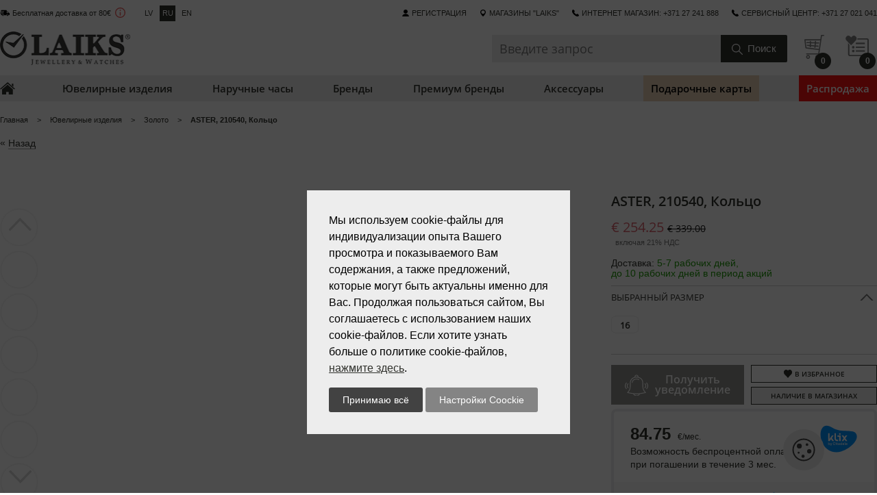

--- FILE ---
content_type: text/html; charset=utf-8
request_url: https://laiksjewellery.lv/ru/product/aster-210540-kolitco/
body_size: 14042
content:
<!DOCTYPE html>
<html lang="ru">
	<head>
	    <title>ASTER, 210540, Кольцо</title>
	<meta charset="utf-8">
	<meta name="description" content="ASTER, 210540, Кольцо" >
	<meta name="keywords" content="Женские наручные часы. Мужские наручные часы. Детские наручные часы. Швейцарские часы. Японские часы. Шкатулки для хранения часов. Шкатулки для подзавода часов. Настенные часы. Напольные часы. Будильник. Настольные часы. Интерьерные часы. Купить часы. Мужские часы. Женские часы. Интернет магазин часов. Заказать часы. Смарт часы. Умные часы. Ремешок для часов. Электронные часы. Механические часы. Кварцевые часы. Спортивные часы. Часы онлайн. Бренды часов. Классические часы. Часы с автоподзаводом. Магазин. Купить интернет магазин. Интернет магазин. Аксессуары. Распродажа. Скидки. Доставка. Ювелирные изделия. Ювелирные изделия для женщин. Ювелирные изделия для мужчин. Обручальные кольца. Серебро. Золото. Белое золото. Бриллиант. Обручальное кольцо. Кольцо с бриллиантом. Ювелирные магазины. Золотые серьги. Ювелирный магазин. Украшения. Помолвочные кольца. Цепочка. Свадебные кольца. Золотые кольца. Кольцо с рубином. Кольцо для помолвки. Золотой браслет. Золотые цепочки. Серьги с бриллиантами. Серебряные цепочки. Кольцо с изумрудом. Золотые украшения. Ювелирные украшения. Серебряные кольца. Золотые серьги с бриллиантами. Обручальное кольцо с бриллиантом. Брошь. Ожерелье. Оригинальный. Сапфир. Циркон. Драгоценные камни. Полудрагоценные камни. Жемчуг. Перьевая ручка. Шариковая ручка. Элитные ручки. Красивые шариковые ручки купить. Ручки шариковые подарочные. Запонки. Кошелек. Сумки. Портмоне. Мужской кошелек. Кошелек для карточек. Мужские кошельки. Женские кошельки. Интернет магазин мужских кошельков. Купить брендовый мужской кошелек. Ремень. Мужской ремень. Часы. Рига. Часовой магазин. Подарок. Наручные часы. Ремонт часов. Браслет. Ручки. Изделия из кожи. Зажигалки. Ремни. Колье. Кольцо. Серьги. Beco аксессуары. Сервис." >
	<meta name="robots" content="index, follow" > 
  <meta content="width=device-width, initial-scale=1.0" name="viewport" >
	<meta property="og:title" content="ASTER, 210540, Кольцо" />
	<meta property="og:description" content="ASTER, 210540, Кольцо" />
	<meta property="og:type" content="product" />
	<meta property="og:url" content="https://laiksjewellery.lv/ru/product/aster-210540-kolitco/" />
	<meta property="og:image" content="https://laiksjewellery.lv/media/images/default/default-og.jpg" />
	<meta property="og:image:type" content="" />
	<meta property="og:image:width" content="" />
	<meta property="og:image:height" content="" />
	<meta property="fb:app_id"	content="131720094281677" />
	<link rel="alternate" href="http://m.laiksjewellery.lv/ru/product/aster-210540-kolitco/">
	<link rel="apple-touch-icon" sizes="57x57" href="/templates/default/1768801021/images/apple-touch-icon-57x57.png">
	<link rel="apple-touch-icon" sizes="114x114" href="/templates/default/1768801021/images/apple-touch-icon-114x114.png">
	<link rel="apple-touch-icon" sizes="72x72" href="/templates/default/1768801021/images/apple-touch-icon-72x72.png">
	<link rel="apple-touch-icon" sizes="144x144" href="/templates/default/1768801021/images/apple-touch-icon-144x144.png">
	<link rel="apple-touch-icon" sizes="60x60" href="/templates/default/1768801021/images/apple-touch-icon-60x60.png">
	<link rel="apple-touch-icon" sizes="120x120" href="/templates/default/1768801021/images/apple-touch-icon-120x120.png">
	<link rel="apple-touch-icon" sizes="76x76" href="/templates/default/1768801021/images/apple-touch-icon-76x76.png">
	<link rel="apple-touch-icon" sizes="152x152" href="/templates/default/1768801021/images/apple-touch-icon-152x152.png">
  <link type="image/x-icon" href="/templates/default/1768801021/images/favicon.ico" rel="icon" />
	<link type="image/x-icon" href="/templates/default/1768801021/images/favicon.ico" rel="Shortcut Icon" />
  <link href="/templates/default/1768801021/css/style.css" rel="stylesheet" type="text/css" >
  <link href="/templates/default/1768801021/css/jquery-ui.min.css" rel="stylesheet" type="text/css" >
  <link href="/templates/default/1768801021/css/fontawesome-all.min.css" rel="stylesheet" type="text/css" >
  <link href="/templates/default/1768801021/css/flipclock.css" rel="stylesheet" type="text/css" >
  <link href="/templates/default/1768801021/css/jquery.fs.stepper.css" rel="stylesheet" type="text/css" >
  <link href="/templates/default/1768801021/css/snowfall.css" rel="stylesheet" type="text/css" >
  <link href="/templates/default/1768801021/css/slick.css" rel="stylesheet" type="text/css" >
  <link href="/templates/default/1768801021/css/slick-theme.css" rel="stylesheet" type="text/css" >
  
  <script>
  	var _sitepath = '/ru/';
  	var _basepath = '/';
  	var _cachevar = "1768801021";
  </script>
	
<!-- Google Tag Manager -->
<script>(function(w,d,s,l,i){w[l]=w[l]||[];w[l].push({'gtm.start':
new Date().getTime(),event:'gtm.js'});var f=d.getElementsByTagName(s)[0],
j=d.createElement(s),dl=l!='dataLayer'?'&l='+l:'';j.async=true;j.src=
'https://www.googletagmanager.com/gtm.js?id='+i+dl;f.parentNode.insertBefore(j,f);
})(window,document,'script','dataLayer','GTM-5TNG3WZ');</script>
<!-- End Google Tag Manager -->
<!-- Global site tag (gtag.js) - Google Analytics -->
<script async src="https://www.googletagmanager.com/gtag/js?id=G-KSK7YXPRLV"></script>
<script>
  window.dataLayer = window.dataLayer || [];
  function gtag(){dataLayer.push(arguments);}
  ~function(){
  	function init(){
  		gtag('js', new Date());
	 		gtag('config', 'G-KSK7YXPRLV');	
	 		
	 		//dataLayer = [];
  		dataLayer.push({ ecommerce: [] });
		dataLayer.push( {
    "event": "view_item",
    "ecommerce": {
        "currency": "EUR",
        "value": 254.25,
        "items": [
            {
                "item_id": 35502,
                "item_name": "ASTER, 210540, Кольцо",
                "quantity": 1,
                "price": 254.25,
                "item_brand": "ASTER",
                "item_category": "Золото"
            }
        ]
    }
} );
	 		
  	}
  	document.addEventListener('DOMContentLoaded',function(){init();});
  	
  }();
  
</script>
<script>
  
</script>
	<!-- Facebook Pixel Code -->
<script>
  !function(f,b,e,v,n,t,s)
  {if(f.fbq)return;n=f.fbq=function(){n.callMethod?
  n.callMethod.apply(n,arguments):n.queue.push(arguments)};
  if(!f._fbq)f._fbq=n;n.push=n;n.loaded=!0;n.version='2.0';
  n.queue=[];t=b.createElement(e);t.async=!0;
  t.src=v;s=b.getElementsByTagName(e)[0];
  s.parentNode.insertBefore(t,s)}(window, document,'script',
  'https://connect.facebook.net/en_US/fbevents.js');
  fbq('init', '1700591253531363');
  fbq('track', 'PageView');
</script>
<noscript><img height="1" width="1" style="display:none"
  src="https://www.facebook.com/tr?id=1700591253531363&ev=PageView&noscript=1"
/></noscript>
<!-- End Facebook Pixel Code -->
<script src="/js/1768801021/jquery-3.2.1.min.js"></script>
<script src="/js/1768801021/jquery-form.min.js"></script>
<script src="/js/1768801021/ajaxcallback.js"></script>
<script src="/js/1768801021/autoform.js"></script>
<script src="/js/1768801021/jquery.cookie.js"></script>
<script src="/js/1768801021/nice-select.min.js"></script>
<script src="/js/1768801021/jquery-ui.min.js"></script>
<script src="/js/1768801021/stepper.js"></script>
<script src="/js/1768801021/general.js"></script>
<script src="/js/1768801021/flipclock.js"></script>
<script src="/js/1768801021/lazy.src.js"></script>
<script src="/js/1768801021/jquery.slick.min.js"></script>
<script src="/js/1768801021/jquery.elevatezoom.min.js"></script>
<script src="/js/1768801021/mod-product.js"></script>



	</head>
	<body id="page-product">

		<div class="body">
			<header>  
	<ul class="top-links unstyled wrap flex no-print">
		<li>
			<ul class="unstyled f-inline clearfix delivery-lang-box">
				<li><a href="/ru/sposobi-dostavki/">Бесплатная доставка от 80€</a><a id="delivery-icon" href="#" data-text="Исключение товар со скидкой и товар, который участвует в акции"></a></li>
				<li class="lang-box f-inline clearfix align-center">
					
						<a href="/lv/product/aster-210540-gredzens/" >lv</a>
					
						<a href="/ru/product/aster-210540-kolitco/" class="selected">ru</a>
					
						<a href="/en/product/aster-210540-ring/" >en</a>
					
				</li>
			</ul>
		</li>
		<li>
			<ul class="unstyled f-inline clearfix second-nav-box">
				<li class="icon login relative">
					
						<!--noindex--><a href="/ru/auth/login/" rel="nofollow">Регистрация</a><!--/noindex-->
					
					
				</li>
				<li class="icon filial"><a href="/ru/saloni/">магазины "LAIKS"</a></li>
				<li class="icon phone"><span>Интернет магазин: +371 27 241 888</span></li>
				<li class="icon phone"><span>Сервисный центр: +371 27 021 041</span></li>
			</ul>
		</li>
	</ul>
	<div class="relative wrap">
		<div class="logo-box">
			<a href="/ru/">
				<img src="/templates/default/images/logo.png?324234235" width="190" height="60" alt="" />
			</a>
		</div>
		<div class="serach-basket-box no-print">
			<ul class="unstyled f-inline clearfix">
				<li class="serach-box relative">
					<form action="/ru/search/" method="get" class="f-inline clearfix relative">
      			<input type="search" name="q" value="" placeholder="Введите запрос" autocomplete="off" class="search-inp" />
      			<div class="relative side-rigth">
      				<input type="submit" value="Поиск" />
      			</div>
      		</form>
      		<div class="autocompleteBox"></div>
				</li>
				<li class="basket-box relative">
					<a href="/ru/basket/">
						<span class="round-180 basket-count align-center">0</span>
					</a>
				</li>
				
					<li class="wishlist-header-box relative">
						<a href="/ru/wishlist/">
							<span class="round-180 wishlist-count align-center">0</span>
						</a>
					</li>
				
			</ul>
		</div>
	</div>
	<nav class="no-print">
		<ul class="unstyled flex wrap header-menu">
			<li class="home flex">
				<a href="/ru/"></a>
			</li>
			
				<li>
					<a href="/ru/catalog/yuvelirnie-izdeliya/" class="flex " >
						<span>Ювелирные изделия</span>
					</a>
					
						<ul class="unstyled submenu flex">
							<li>
								<ul class="unstyled b-inline">
									<li>
	<ul class="unstyled menu-headers-box">
		<li class="header">Категории</li>
		
			<li>
				<a href="/ru/catalog/yuvelirnie-izdeliya/zhenskie-yuvelirnie-izdeliya/">Женские ювелирные изделия</a>
			</li>
		
			<li>
				<a href="/ru/catalog/yuvelirnie-izdeliya/muzhskie-ukrasheniya/">Мужские украшения</a>
			</li>
		
			<li>
				<a href="/ru/catalog/yuvelirnie-izdeliya/detskie-yuvelirnie-izdeliya/">Детские ювелирные изделия</a>
			</li>
		
			<li>
				<a href="/ru/catalog/yuvelirnie-izdeliya/obruchalinie-kolitca/">Обручальные кольца</a>
			</li>
		
			<li>
				<a href="/ru/catalog/yuvelirnie-izdeliya/pomolvochnie-kolitca/">Помолвочные кольца</a>
			</li>
		
			<li>
				<a href="/ru/catalog/yuvelirnie-izdeliya/znaki-zodiaka/">Знаки зодиака</a>
			</li>
		
			<li>
				<a href=""></a>
			</li>
		
			<li>
				<a href="/ru/catalog/yuvelirnie-izdeliya/royal-mix/">Royal MIX</a>
			</li>
		
			<li>
				<a href="/ru/catalog/aksessuari/chistyashie-sredstva/">Чистящие средства</a>
			</li>
		
			<li>
				<a href="/ru/catalog/aksessuari/yuvelirnaya-upakovka/">Ювелирная упаковка</a>
			</li>
		
			<li>
				<a href="/ru/brands/laiks_davanu_kartes/">Laiks davanu kartes</a>
			</li>
		
	</ul>
</li><li>
	<ul class="unstyled menu-headers-box">
		<li class="header">Тип</li>
		
			<li>
				<a href="/ru/catalog/yuvelirnie-izdeliya/serigi/">Серьги</a>
			</li>
		
			<li>
				<a href="/ru/catalog/yuvelirnie-izdeliya/seriga/">Серьга</a>
			</li>
		
			<li>
				<a href="/ru/catalog/yuvelirnie-izdeliya/kolitca/">Кольца</a>
			</li>
		
			<li>
				<a href="/ru/catalog/yuvelirnie-izdeliya/obruchalinie-kolitca/">Обручальные кольца</a>
			</li>
		
			<li>
				<a href="/ru/catalog/yuvelirnie-izdeliya/tcepi/">Цепи</a>
			</li>
		
			<li>
				<a href="/ru/catalog/yuvelirnie-izdeliya/kolie/">Колье</a>
			</li>
		
			<li>
				<a href="/ru/catalog/yuvelirnie-izdeliya/kuloni/">Кулоны</a>
			</li>
		
			<li>
				<a href="/ru/catalog/yuvelirnie-izdeliya/krestiki/">Крестики</a>
			</li>
		
			<li>
				<a href="/ru/catalog/yuvelirnie-izdeliya/brasleti/">Браслеты</a>
			</li>
		
			<li>
				<a href="/ru/catalog/yuvelirnie-izdeliya/pirsing/">Пирсинг</a>
			</li>
		
			<li>
				<a href="/ru/catalog/yuvelirnie-izdeliya/broshi/">Броши</a>
			</li>
		
			<li>
				<a href="/ru/catalog/yuvelirnie-izdeliya/kozhanie-brasleti/">Кожаные браслеты</a>
			</li>
		
			<li>
				<a href="/ru/catalog/aksessuari/yuvelirnaya-upakovka/">Ювелирная упаковка</a>
			</li>
		
	</ul>
</li><li>
	<ul class="unstyled menu-headers-box">
		<li class="header">Материал</li>
		
			<li>
				<a href="/ru/catalog/yuvelirnie-izdeliya/zoloto/">Золото</a>
			</li>
		
			<li>
				<a href="/ru/catalog/yuvelirnie-izdeliya/serebro/">Серебро</a>
			</li>
		
			<li>
				<a href="/ru/catalog/yuvelirnie-izdeliya/stali/">Сталь</a>
			</li>
		
	</ul>
</li><li class="multiple-columns">
	<span class="header">Драгоценные камни</span>
	<div class="f-inline clearfix">
		
			<ul class="unstyled menu-headers-box">
				
					<li>
						<a href="/ru/catalog/yuvelirnie-izdeliya/brilliant/">Бриллиант</a>
					</li>
				
					<li>
						<a href="/ru/catalog/yuvelirnie-izdeliya/sapfir/">Сапфир</a>
					</li>
				
					<li>
						<a href="/ru/catalog/yuvelirnie-izdeliya/sapfir-diffuzionnii/">Сапфир (диффузионный)</a>
					</li>
				
					<li>
						<a href="/ru/catalog/yuvelirnie-izdeliya/sapfir-gts/">Сапфир (гтс)</a>
					</li>
				
					<li>
						<a href="/ru/catalog/yuvelirnie-izdeliya/izumrud/">Изумруд</a>
					</li>
				
					<li>
						<a href="/ru/catalog/yuvelirnie-izdeliya/izumrud-gts/">Изумруд (гтс)</a>
					</li>
				
					<li>
						<a href="/ru/catalog/yuvelirnie-izdeliya/rubin/">Рубин</a>
					</li>
				
					<li>
						<a href="/ru/catalog/yuvelirnie-izdeliya/rubin-gts/">Рубин (гтс)</a>
					</li>
				
					<li>
						<a href="/ru/catalog/yuvelirnie-izdeliya/tanzanit/">Танзанит</a>
					</li>
				
					<li>
						<a href="/ru/catalog/yuvelirnie-izdeliya/granat/">Гранат</a>
					</li>
				
					<li>
						<a href="/ru/catalog/yuvelirnie-izdeliya/london-topaz/">London топаз</a>
					</li>
				
					<li>
						<a href="/ru/catalog/yuvelirnie-izdeliya/sky-topaz/">Sky топаз</a>
					</li>
				
					<li>
						<a href="/ru/catalog/yuvelirnie-izdeliya/rauhtopaz/">Раухтопаз</a>
					</li>
				
					<li>
						<a href="/ru/catalog/yuvelirnie-izdeliya/zhemchug/">Жемчуг</a>
					</li>
				
					<li>
						<a href="/ru/catalog/yuvelirnie-izdeliya/swarovski/">Swarovski</a>
					</li>
				
					<li>
						<a href="/ru/catalog/yuvelirnie-izdeliya/fianit/">Фианит</a>
					</li>
				
			</ul>
		
			<ul class="unstyled menu-headers-box">
				
					<li>
						<a href="/ru/catalog/yuvelirnie-izdeliya/dragotcennie-kamni/">Драгоценные камни</a>
					</li>
				
					<li>
						<a href="/ru/catalog/yuvelirnie-izdeliya/poludragotcennie-kamni/">Полудрагоценные камни</a>
					</li>
				
					<li>
						<a href="/ru/catalog/yuvelirnie-izdeliya/bez-kamnei/">Без камней</a>
					</li>
				
			</ul>
		
	</div>
</li><li>
	<ul class="unstyled menu-headers-box">
		<li class="header">Лучшие бренды</li>
		
			<li>
				<a href="/ru/brands/tirisi_jewelry/">TIRISI Jewelry</a>
			</li>
		
			<li>
				<a href="/ru/brands/diamond_flower/">DIAMOND FLOWER</a>
			</li>
		
			<li>
				<a href="/ru/brands/aster/">ASTER</a>
			</li>
		
			<li>
				<a href="/ru/brands/aster_9k/">ASTER 9K</a>
			</li>
		
			<li>
				<a href="/ru/brands/h2on/">H2on</a>
			</li>
		
			<li>
				<a href="/ru/brands/pdpaola/">PDPAOLA</a>
			</li>
		
			<li>
				<a href="/ru/brands/part_of_me/">PART OF ME</a>
			</li>
		
			<li>
				<a href="/ru/brands/rebel_rose/">REBEL & ROSE</a>
			</li>
		
			<li>
				<a href="/ru/brands/lotus_silver/">LOTUS SILVER</a>
			</li>
		
	</ul>
</li>
								</ul>
							</li>
							<li class="clearfix">
								
							</li>
						</ul>
					
				</li>
			
				<li>
					<a href="/ru/catalog/naruchnie-chasi/" class="flex " >
						<span>Наручные часы</span>
					</a>
					
						<ul class="unstyled submenu flex">
							<li>
								<ul class="unstyled b-inline">
									<li>
	<ul class="unstyled menu-headers-box">
		<li class="header">Категории часов</li>
		
			<li>
				<a href="/ru/catalog/naruchnie-chasi/muzhskie/">Мужские наручные часы</a>
			</li>
		
			<li>
				<a href="/ru/catalog/naruchnie-chasi/zhenskie/">Женские наручные часы</a>
			</li>
		
			<li>
				<a href="/ru/catalog/naruchnie-chasi/detskie/">Детские наручные часы</a>
			</li>
		
			<li>
				<a href="/ru/catalog/naruchnie-chasi/sportivnie/">Спортивные</a>
			</li>
		
			<li>
				<a href="/ru/catalog/naruchnie-chasi/cosc/">COSC</a>
			</li>
		
	</ul>
</li><li>
	<ul class="unstyled menu-headers-box">
		<li class="header">Типы часов</li>
		
			<li>
				<a href="/ru/catalog/naruchnie-chasi/shveitcarskie/">Швейцарские наручные часы</a>
			</li>
		
			<li>
				<a href="/ru/catalog/naruchnie-chasi/yaponskie-naruchnie-chasi/">Японские наручные часы</a>
			</li>
		
			<li>
				<a href=""></a>
			</li>
		
			<li>
				<a href="/ru/catalog/naruchnie-chasi/hronograf/">Хронограф</a>
			</li>
		
			<li>
				<a href="/ru/catalog/naruchnie-chasi/skeleton/">Скелетоны</a>
			</li>
		
			<li>
				<a href="/ru/catalog/naruchnie-chasi/solar/">Solar</a>
			</li>
		
			<li>
				<a href="/ru/catalog/naruchnie-chasi/smartwatches/">Smartwatches</a>
			</li>
		
			<li>
				<a href="/ru/catalog/naruchnie-chasi/vodostoikie-200-m/">Водостойкие (>200 M)</a>
			</li>
		
			<li>
				<a href="/ru/catalog/naruchnie-chasi/protivoudarnie/">Противоударные</a>
			</li>
		
			<li>
				<a href="/ru/catalog/naruchnie-chasi/chasi-s-brilliantami/">Часы с бриллиантами</a>
			</li>
		
	</ul>
</li><li>
	<ul class="unstyled menu-headers-box">
		<li class="header">Специальное</li>
		
			<li>
				<a href="/ru/catalog/naruchnie-chasi/limitirovannie-modeli/">Лимитированные часы</a>
			</li>
		
			<li>
				<a href="/ru/catalog/naruchnie-chasi/limitirovannie-chasi-seiko/">Лимитированные часы Seiko</a>
			</li>
		
			<li>
				<a href=""></a>
			</li>
		
			<li>
				<a href="/ru/catalog/seiko-5/">SEIKO 5</a>
			</li>
		
	</ul>
</li><li>
	<ul class="unstyled menu-headers-box">
		<li class="header">Часовые аксессуары</li>
		
			<li>
				<a href="/ru/catalog/shkatulki/shkatulka-dlya-hraneniya-chasov/">Шкатулки для хранения часов</a>
			</li>
		
			<li>
				<a href="/ru/catalog/shkatulki/shkatulka-dlya-podzavoda-chasov/">Шкатулки для подзавода часов</a>
			</li>
		
			<li>
				<a href="/ru/catalog/aksessuari/chistyashie-sredstva/">Чистящие средства</a>
			</li>
		
			<li>
				<a href="/ru/catalog/aksessuari/remeshki-dlya-chasov/">Ремешки для часов</a>
			</li>
		
			<li>
				<a href="/ru/catalog/naruchnie-chasi/zastezhka/">Застежка</a>
			</li>
		
	</ul>
</li><li>
	<ul class="unstyled menu-headers-box">
		<li class="header">Топ Брендов</li>
		
			<li>
				<a href="/ru/brands/longines/">LONGINES</a>
			</li>
		
			<li>
				<a href=""></a>
			</li>
		
			<li>
				<a href="/ru/brands/rado/">RADO</a>
			</li>
		
			<li>
				<a href="/ru/brands/maurice_lacroix/">MAURICE LACROIX</a>
			</li>
		
			<li>
				<a href="/ru/brands/seiko/">SEIKO</a>
			</li>
		
			<li>
				<a href="/ru/brands/roamer/">ROAMER</a>
			</li>
		
			<li>
				<a href="/ru/brands/balmain/">BALMAIN</a>
			</li>
		
			<li>
				<a href="/ru/brands/frederique_constant/">FREDERIQUE CONSTANT</a>
			</li>
		
			<li>
				<a href="/ru/brands/g_shock/">G-SHOCK</a>
			</li>
		
			<li>
				<a href="/ru/brands/casio/">CASIO</a>
			</li>
		
			<li>
				<a href="/ru/brands/festina/">FESTINA</a>
			</li>
		
	</ul>
</li>
								</ul>
							</li>
							<li class="clearfix">
								
							</li>
						</ul>
					
				</li>
			
				<li>
					<a href="/ru/brands/" class="flex " >
						<span>Бренды</span>
					</a>
					
						<ul class="unstyled submenu flex">
							<li>
								<ul class="unstyled b-inline">
									<li class="multiple-columns">
	<span class="header">Наши бренды</span>
	<div class="f-inline clearfix">
		
			<ul class="unstyled menu-headers-box">
				
					<li>
						<a href=""></a>
					</li>
				
					<li>
						<a href="/ru/brands/aster/">ASTER</a>
					</li>
				
					<li>
						<a href="/ru/brands/aster_9k/">ASTER 9K</a>
					</li>
				
					<li>
						<a href=""></a>
					</li>
				
					<li>
						<a href="/ru/brands/balmain/">BALMAIN</a>
					</li>
				
					<li>
						<a href="/ru/brands/beco_chasovie_aksessuari/">BECO часовые аксессуары</a>
					</li>
				
					<li>
						<a href="/ru/brands/borsari/">BORSARI</a>
					</li>
				
					<li>
						<a href="/ru/brands/calypso/">CALYPSO</a>
					</li>
				
					<li>
						<a href=""></a>
					</li>
				
					<li>
						<a href="/ru/brands/candino/">CANDINO</a>
					</li>
				
					<li>
						<a href="/ru/brands/casio/">CASIO</a>
					</li>
				
					<li>
						<a href="/ru/brands/daniel_wellington/">DANIEL WELLINGTON</a>
					</li>
				
					<li>
						<a href="/ru/brands/diamond_flower/">DIAMOND FLOWER</a>
					</li>
				
					<li>
						<a href=""></a>
					</li>
				
					<li>
						<a href=""></a>
					</li>
				
					<li>
						<a href="/ru/brands/frederique_constant/">FREDERIQUE CONSTANT</a>
					</li>
				
			</ul>
		
			<ul class="unstyled menu-headers-box">
				
					<li>
						<a href="/ru/brands/festina/">FESTINA</a>
					</li>
				
					<li>
						<a href=""></a>
					</li>
				
					<li>
						<a href="/ru/brands/fossil/">FOSSIL</a>
					</li>
				
					<li>
						<a href=""></a>
					</li>
				
					<li>
						<a href="/ru/brands/garmin_premium/">GARMIN PREMIUM</a>
					</li>
				
					<li>
						<a href="/ru/brands/g_shock_premium/">G-SHOCK PREMIUM</a>
					</li>
				
					<li>
						<a href="/ru/brands/g_shock/">G-SHOCK</a>
					</li>
				
					<li>
						<a href=""></a>
					</li>
				
					<li>
						<a href=""></a>
					</li>
				
					<li>
						<a href=""></a>
					</li>
				
					<li>
						<a href=""></a>
					</li>
				
					<li>
						<a href=""></a>
					</li>
				
					<li>
						<a href="/ru/brands/longines/">LONGINES</a>
					</li>
				
					<li>
						<a href=""></a>
					</li>
				
					<li>
						<a href="/ru/brands/lotus_style/">LOTUS STYLE</a>
					</li>
				
					<li>
						<a href="/ru/brands/lotus_silver/">LOTUS SILVER</a>
					</li>
				
			</ul>
		
			<ul class="unstyled menu-headers-box">
				
					<li>
						<a href=""></a>
					</li>
				
					<li>
						<a href=""></a>
					</li>
				
					<li>
						<a href="/ru/brands/luxenter/">LUXENTER</a>
					</li>
				
					<li>
						<a href="/ru/brands/maurice_lacroix/">MAURICE LACROIX</a>
					</li>
				
					<li>
						<a href=""></a>
					</li>
				
					<li>
						<a href=""></a>
					</li>
				
					<li>
						<a href="/ru/brands/michael_kors_watches/">MICHAEL KORS Watches</a>
					</li>
				
					<li>
						<a href="/ru/brands/mido/">MIDO</a>
					</li>
				
					<li>
						<a href="/ru/brands/morellato/">MORELLATO</a>
					</li>
				
					<li>
						<a href="/ru/brands/oris/">ORIS</a>
					</li>
				
					<li>
						<a href=""></a>
					</li>
				
					<li>
						<a href=""></a>
					</li>
				
					<li>
						<a href="/ru/brands/perrelet/">PERRELET</a>
					</li>
				
					<li>
						<a href=""></a>
					</li>
				
					<li>
						<a href="/ru/brands/pdpaola/">PDPAOLA</a>
					</li>
				
					<li>
						<a href="/ru/brands/princess_of_flowers/">PRINCESS OF FLOWERS</a>
					</li>
				
			</ul>
		
			<ul class="unstyled menu-headers-box">
				
					<li>
						<a href="/ru/brands/rado/">RADO</a>
					</li>
				
					<li>
						<a href=""></a>
					</li>
				
					<li>
						<a href="/ru/brands/rebel_rose/">REBEL & ROSE</a>
					</li>
				
					<li>
						<a href="/ru/brands/roamer/">ROAMER</a>
					</li>
				
					<li>
						<a href="/ru/brands/ruggiero_conti/">RUGGIERO CONTI</a>
					</li>
				
					<li>
						<a href="/ru/brands/seiko/">SEIKO</a>
					</li>
				
					<li>
						<a href=""></a>
					</li>
				
					<li>
						<a href="/ru/brands/stackers/">STACKERS</a>
					</li>
				
					<li>
						<a href=""></a>
					</li>
				
					<li>
						<a href=""></a>
					</li>
				
					<li>
						<a href="/ru/brands/tirisi_jewelry/">TIRISI Jewelry</a>
					</li>
				
					<li>
						<a href="/ru/brands/tissot/">TISSOT</a>
					</li>
				
					<li>
						<a href=""></a>
					</li>
				
					<li>
						<a href=""></a>
					</li>
				
					<li>
						<a href="/ru/brands/h2on/">H2on</a>
					</li>
				
					<li>
						<a href="/ru/brands/ivy/">IVY</a>
					</li>
				
			</ul>
		
			<ul class="unstyled menu-headers-box">
				
					<li>
						<a href=""></a>
					</li>
				
			</ul>
		
	</div>
</li><li>
	<ul class="unstyled menu-headers-box">
		<li class="header">Часы премиум класса</li>
		
			<li>
				<a href="/ru/brands/perrelet/">PERRELET</a>
			</li>
		
			<li>
				<a href="/ru/brands/longines/">LONGINES</a>
			</li>
		
			<li>
				<a href=""></a>
			</li>
		
			<li>
				<a href=""></a>
			</li>
		
			<li>
				<a href="/ru/brands/rado/">RADO</a>
			</li>
		
			<li>
				<a href="/ru/brands/oris/">ORIS</a>
			</li>
		
			<li>
				<a href="/ru/brands/frederique_constant/">FREDERIQUE CONSTANT</a>
			</li>
		
			<li>
				<a href="/ru/brands/maurice_lacroix/">MAURICE LACROIX</a>
			</li>
		
			<li>
				<a href=""></a>
			</li>
		
			<li>
				<a href="/ru/brands/seiko/">SEIKO</a>
			</li>
		
			<li>
				<a href="/ru/brands/mido/">MIDO</a>
			</li>
		
			<li>
				<a href="/ru/brands/balmain/">BALMAIN</a>
			</li>
		
			<li>
				<a href=""></a>
			</li>
		
	</ul>
</li><li>
	<ul class="unstyled menu-headers-box">
		<li class="header">Бестселлеры</li>
		
			<li>
				<a href="/ru/brands/seiko/">SEIKO</a>
			</li>
		
			<li>
				<a href="/ru/brands/rado/">RADO</a>
			</li>
		
			<li>
				<a href="/ru/brands/longines/">LONGINES</a>
			</li>
		
			<li>
				<a href=""></a>
			</li>
		
			<li>
				<a href="/ru/brands/frederique_constant/">FREDERIQUE CONSTANT</a>
			</li>
		
			<li>
				<a href="/ru/brands/maurice_lacroix/">MAURICE LACROIX</a>
			</li>
		
			<li>
				<a href="/ru/brands/g_shock_premium/">G-SHOCK PREMIUM</a>
			</li>
		
			<li>
				<a href="/ru/brands/roamer/">ROAMER</a>
			</li>
		
			<li>
				<a href="/ru/brands/festina/">FESTINA</a>
			</li>
		
			<li>
				<a href=""></a>
			</li>
		
			<li>
				<a href=""></a>
			</li>
		
	</ul>
</li>
								</ul>
							</li>
							<li class="clearfix">
								
							</li>
						</ul>
					
				</li>
			
				<li>
					<a href="/ru/catalog/premium-brendi/" class="flex " >
						<span>Премиум бренды</span>
					</a>
					
						<ul class="unstyled submenu flex">
							<li>
								<ul class="unstyled b-inline">
									<li>
	<ul class="unstyled menu-headers-box">
		<li class="header">Часы премиум класса</li>
		
			<li>
				<a href="/ru/brands/perrelet/">PERRELET</a>
			</li>
		
			<li>
				<a href="/ru/brands/tirisi_jewelry/">TIRISI Jewelry</a>
			</li>
		
			<li>
				<a href="/ru/brands/longines/">LONGINES</a>
			</li>
		
			<li>
				<a href="/ru/brands/rado/">RADO</a>
			</li>
		
			<li>
				<a href="/ru/brands/oris/">ORIS</a>
			</li>
		
			<li>
				<a href="/ru/brands/frederique_constant/">FREDERIQUE CONSTANT</a>
			</li>
		
			<li>
				<a href="/ru/brands/maurice_lacroix/">MAURICE LACROIX</a>
			</li>
		
			<li>
				<a href="/ru/brands/seiko/">SEIKO</a>
			</li>
		
			<li>
				<a href=""></a>
			</li>
		
			<li>
				<a href="/ru/brands/mido/">MIDO</a>
			</li>
		
			<li>
				<a href="/ru/brands/balmain/">BALMAIN</a>
			</li>
		
			<li>
				<a href="/ru/brands/g_shock_premium/">G-SHOCK PREMIUM</a>
			</li>
		
	</ul>
</li><li>
	<ul class="unstyled menu-headers-box">
		<li class="header">Категория</li>
		
			<li>
				<a href="/ru/catalog/premium-brendi/">Премиум бренды</a>
			</li>
		
	</ul>
</li>
								</ul>
							</li>
							<li class="clearfix">
								
							</li>
						</ul>
					
				</li>
			
				<li>
					<a href="/ru/catalog/aksessuari/" class="flex " >
						<span>Аксессуары</span>
					</a>
					
						<ul class="unstyled submenu flex">
							<li>
								<ul class="unstyled b-inline">
									<li>
	<ul class="unstyled menu-headers-box">
		<li class="header">Категории</li>
		
			<li>
				<a href=""></a>
			</li>
		
			<li>
				<a href="/ru/catalog/aksessuari/remeshki-dlya-chasov/">Ремешки для часов</a>
			</li>
		
			<li>
				<a href="/ru/catalog/aksessuari/chistyashie-sredstva/">Чистящие средства</a>
			</li>
		
			<li>
				<a href="/ru/catalog/aksessuari/shkatulki-dlya-hraneniya-aksessuarov/">Шкатулки для хранения аксессуаров</a>
			</li>
		
			<li>
				<a href="/ru/catalog/aksessuari/izdeliya-iz-kozhi/">Изделия из кожи</a>
			</li>
		
			<li>
				<a href="/ru/catalog/aksessuari/miniatyurnaya-modeli/">Миниатюрная модель</a>
			</li>
		
			<li>
				<a href="/ru/catalog/naruchnie-chasi/zastezhka/">Застежка</a>
			</li>
		
	</ul>
</li><li>
	<ul class="unstyled menu-headers-box">
		<li class="header">Топ Брендов</li>
		
			<li>
				<a href=""></a>
			</li>
		
			<li>
				<a href=""></a>
			</li>
		
			<li>
				<a href=""></a>
			</li>
		
			<li>
				<a href="/ru/brands/morellato/">MORELLATO</a>
			</li>
		
			<li>
				<a href="/ru/brands/beco_chasovie_aksessuari/">BECO часовые аксессуары</a>
			</li>
		
			<li>
				<a href="/ru/brands/stackers/">STACKERS</a>
			</li>
		
	</ul>
</li><li>
	<ul class="unstyled menu-headers-box">
		<li class="header">Шкатулки</li>
		
			<li>
				<a href="/ru/catalog/shkatulki/shkatulka-dlya-hraneniya-chasov/">Шкатулки для хранения часов</a>
			</li>
		
			<li>
				<a href="/ru/catalog/shkatulki/shkatulki-dlya-hraneniya-aksessuarov/">Шкатулки для хранения аксессуаров</a>
			</li>
		
			<li>
				<a href="/ru/catalog/shkatulki/shkatulka-dlya-podzavoda-chasov/">Шкатулки для подзавода часов</a>
			</li>
		
			<li>
				<a href="/ru/catalog/aksessuari/yuvelirnaya-upakovka/">Ювелирная упаковка</a>
			</li>
		
	</ul>
</li>
								</ul>
							</li>
							<li class="clearfix">
								
							</li>
						</ul>
					
				</li>
			
				<li>
					<a href="/ru/catalog/podarochnie-karti/" class="flex " style="padding:0 11px;background-color:#e4cfb4;color:#000000">
						<span>Подарочные карты</span>
					</a>
					
				</li>
			
				<li>
					<a href="/ru/catalog/rasprodazha/" class="flex red" style="padding:0 11px;background-color:#fe1010;color:#ffffff">
						<span>Распродажа</span>
					</a>
					
				</li>
			
		</ul>
	</nav>
</header>
<div id="basket-panel">
	<div class="overlay"></div>
	<div class="panel">
		<div class="data">
			<div class="header">
				<div class="label">Корзина</div>
				<a href="#" class="close"></a>
			</div>
			<div class="content">
				<div class="list-items"></div>
			</div>
			<div class="sale-info">
				<div class="data"></div>
				<p style="text-align:center">
					<a href="#" class="close button small">Продолжить покупки</a>
				</p>
			</div>
			<div class="summary">
				<div class="totals items">
					<div>Всего:</div>
					<div><span class="amount"></span><span>€</span></div>
				</div>
				<div class="totals discount">
					<div>Скидка:</div>
					<div><span class="amount"></span><span>€</span></div>
				</div>
				<a href="/ru/basket/" class="button block big">В корзину</a>
				<center><img src="/templates/default/images/klix/visa_master_klix.svg" width="191" ></center>
			</div>
		</div>
	</div>
	<div class="tpl-objects">
		<div class="tpl-item one-item">
			<div class="image"></div>
			<div class="about">
				<div class="title"><a href="#">Item</a></div>
				<div class="prices">
					<div class="price"><span class="value"></span> €</div>
					<div class="discount"><span class="value"></span>%</div>
				</div>
				<div class="actions">
					<input type="number" value="1" step="1" max="1">
					<a href="#" class="delete">Delete</a>
				</div>
			</div>
			
		</div>
	</div>
</div>
			<section id="content" >
				
				<div class="stickyBLock showzone-left"> </div>
			<div class="wrap">

					
					<div class="home-most-top-banner-box clearfix no-print"></div>
					
						<ul class="unstyled b-inline breadcrumbs no-print" itemscope itemtype="http://schema.org/BreadcrumbList">
					 		
					 			<li itemprop="itemListElement" itemscope itemtype="http://schema.org/ListItem">
					 				<a itemprop="item" href="/ru/" class="home"><span itemprop="name">Главная</span></a>
					 				<meta itemprop="position" content="1">
					 			</li>
					 		
					 			<li itemprop="itemListElement" itemscope itemtype="http://schema.org/ListItem">
					 				<a itemprop="item" href="/ru/catalog/yuvelirnie-izdeliya/" ><span itemprop="name">Ювелирные изделия</span></a>
					 				<meta itemprop="position" content="2">
					 			</li>
					 		
					 			<li itemprop="itemListElement" itemscope itemtype="http://schema.org/ListItem">
					 				<a itemprop="item" href="/ru/catalog/yuvelirnie-izdeliya/zoloto/" ><span itemprop="name">Золото</span></a>
					 				<meta itemprop="position" content="3">
					 			</li>
					 		
					 			<li itemprop="itemListElement" itemscope itemtype="http://schema.org/ListItem">
					 				<span itemprop="item" ><span itemprop="name">ASTER, 210540, Кольцо</span></span>
					 				<meta itemprop="position" content="4">
					 			</li>
					 		
					 	</ul>
					 	
							<ul class="unstyled goback no-print">
								<li><a href="/ru/product/aster-210540-kolitco/"><span class="arw">«</span> <span class="title">Назад</a></li>
							</ul>
						
					
					
					<ul class="unstyled clearfix content-box">
						
						<li class="side-right clearfix"><ul class="unstyled product-detail clearfix" itemscope="itemscope" itemtype="https://schema.org/Product">
	<li class="side-left">
		<ul class="unstyled product-image-box flex">
			<li class="views flex no-print">
				
				<a class="prev-slide" href="#"></a><a class="next-slide" href="#"></a>
				
				<div class="slider-product-nav slider_thumbnails">
					
						<div class="small-photos">
							<span class="round-50"><img class="round-50" src="https://img.laiksjewellery.lv/images/items/0036/th2/items-35502-45947.jpg" alt="" height="52" /></span>
						</div>
					
						<div class="small-photos">
							<span class="round-50"><img class="round-50" src="https://img.laiksjewellery.lv/images/items/0036/th2/items-35502-27905.jpg" alt="" height="52" /></span>
						</div>
					
						<div class="small-photos">
							<span class="round-50"><img class="round-50" src="https://img.laiksjewellery.lv/images/items/0036/th2/items-35502-27906.jpg" alt="" height="52" /></span>
						</div>
					
						<div class="small-photos">
							<span class="round-50"><img class="round-50" src="https://img.laiksjewellery.lv/images/items/0036/th2/items-35502-27907.jpg" alt="" height="52" /></span>
						</div>
					
						<div class="small-photos">
							<span class="round-50"><img class="round-50" src="https://img.laiksjewellery.lv/images/items/0036/th2/items-35502-27908.jpg" alt="" height="52" /></span>
						</div>
					
						<div class="small-photos">
							<span class="round-50"><img class="round-50" src="https://img.laiksjewellery.lv/images/items/0036/th2/items-35502-27913.jpeg" alt="" height="52" /></span>
						</div>
					
						<div class="small-photos">
							<span class="round-50"><img class="round-50" src="https://img.laiksjewellery.lv/images/items/0036/th2/items-35502-61492.jpg" alt="" height="52" /></span>
						</div>
					
					
				</div>
			</li>
			<li class="image">
				
				<div class="slider-product-for">
					
						<div class="align-center">
							<img itemprop="image" src="https://img.laiksjewellery.lv/images/items/0036/th3/items-35502-45947.jpg" alt="" height="476" class="elevateZoom" data-zoom-image="https://img.laiksjewellery.lv/images/items/0036/items-35502-45947.jpg" />
						</div>
					
						<div class="align-center">
							<img itemprop="image" src="https://img.laiksjewellery.lv/images/items/0036/th3/items-35502-27905.jpg" alt="" height="476" class="" data-zoom-image="https://img.laiksjewellery.lv/images/items/0036/items-35502-27905.jpg" />
						</div>
					
						<div class="align-center">
							<img itemprop="image" src="https://img.laiksjewellery.lv/images/items/0036/th3/items-35502-27906.jpg" alt="" height="476" class="" data-zoom-image="https://img.laiksjewellery.lv/images/items/0036/items-35502-27906.jpg" />
						</div>
					
						<div class="align-center">
							<img itemprop="image" src="https://img.laiksjewellery.lv/images/items/0036/th3/items-35502-27907.jpg" alt="" height="476" class="" data-zoom-image="https://img.laiksjewellery.lv/images/items/0036/items-35502-27907.jpg" />
						</div>
					
						<div class="align-center">
							<img itemprop="image" src="https://img.laiksjewellery.lv/images/items/0036/th3/items-35502-27908.jpg" alt="" height="476" class="" data-zoom-image="https://img.laiksjewellery.lv/images/items/0036/items-35502-27908.jpg" />
						</div>
					
						<div class="align-center">
							<img itemprop="image" src="https://img.laiksjewellery.lv/images/items/0036/th3/items-35502-27913.jpeg" alt="" height="476" class="" data-zoom-image="https://img.laiksjewellery.lv/images/items/0036/items-35502-27913.jpeg" />
						</div>
					
						<div class="align-center">
							<img itemprop="image" src="https://img.laiksjewellery.lv/images/items/0036/th3/items-35502-61492.jpg" alt="" height="476" class="" data-zoom-image="https://img.laiksjewellery.lv/images/items/0036/items-35502-61492.jpg" />
						</div>
					
				</div>
			</li>
		</ul>
		
	</li>
	<li class="side-right">
		<h1 itemprop="name">ASTER, 210540, Кольцо</h1>
		<meta itemprop="category" content="Золото" />
		<div class="product-price-box">

			<ul class="unstyled b-inline">
				<li class="price isoldprice" itemprop="offers" itemscope="itemscope" itemtype="https://schema.org/Offer">
					<meta itemprop="priceCurrency" content="€" />
					<span itemprop="price" content="254.25">€ 254.25</span>
					<span class="old-price">
						<del>€ 339.00</del>
					</span>
					<link itemprop="availability" href="http://schema.org/InStock" />
				</li>
				<li class="tax-info ">включая 21% НДС</li>
			</ul>
			
			
			<div class="clearfix insertBeforeDiscount">
				<div class="add-info side-left">
<div class="time"><span>Доставка:</span><span class="green">&nbsp;5-7 рабочих дней, <br />до 10 рабочих дней в период акций</span></div>
</div>
			</div>
			
			<ul class="unstyled product-information relative no-print">
				
				
					<li class="product-size-box">
						<ul class="unstyled clearfix product-select-size-box pointer down">
							<li class="side-left">
								Выбранный размер <span></span>		
							</li>
							<li class="side-right size-arrow relative"></li>
						</ul>
						<ul class="unstyled product-sizes f-inline clearfix">
							
								<li class="instock ">
									<!--noindex--><a href="#" data-id="770" data-amount="1" data-price="254.25" data-status="instock" data-oldprice="339.00" data-personal="false" data-discount="25" data-noprice="По запросу!" rel="nofollow">16</a><!--/noindex-->
								</li>
							
						</ul>
					</li>
				
				
				<li class="beforeInsertWeight">
					<div class="amount-information" data-title="Внимание! Товар заканчивается!"></div>
					<input type="hidden" class="personal-discount-text" value="Ваша персональная скидка" />
					<input type="hidden" class="item-amount" value="0" />
					<input type="hidden" class="count-weights" value="1" />
					<input type="hidden" class="cat-id" value="731" />
					<ul class="unstyled add-to-card-box clearfix">
						<li class="side-left align-center">
							<!--noindex--><a href="#" class="addToBasket flex  ihidden" data-price="254.25" data-id="35502" data-ctitle="Золото" data-brand="ASTER" data-sid="0" data-wid="0" rel="nofollow">Купить</a><!--/noindex-->
							<!--noindex--><a href="#" class="getProductInfo flex relative " data-id="35502" data-sid="0" data-wid="0" rel="nofollow"><span>Получить уведомление</span></a><!--/noindex-->
						</li>
						<li class="side-right additional-options align-center">
							
								<!--noindex--><a href="/ru/wishlist/" class="addWishlists flex " data-price="254.25" data-id="35502" data-sid="0" data-ctitle="Золото" data-brand="ASTER" data-wid="0" rel="nofollow">В избранное</a><!--/noindex-->
							
							
								<!--noindex--><a href="#" class="btn-filial-box filial flex block" data-id="35502" data-sid="0" data-wid="0" rel="nofollow">Наличие в магазинах</a><!--/noindex-->
							
						</li>
					</ul>
					<klix-pay-later amount="25425" brand_id="e66adc15-fe9e-4c50-b436-729f5819e9da" language="ru" theme="light" view="product" category="OTHER"></klix-pay-later>
				</li>
			</ul>
			
			<div style="text-align: center;">
			<img src="/templates/default/1768801021/images/esto/esto_hire_purchase_loan_ru.png" height="100px">
			</div>
			
			<ul class="unstyled benefits-box no-print">
				<li class="return">Политика возврата 14 дней</li>
				<li class="free-return">Бесплатная доставка от 80€<br/><b>Исключение</b>: Товар со скидкой и товар, который участвует в акции.</li>
					<li class="insured-delivery">100% застрахованная и  надёжная доставка</li>
				<li class="service">Интернет магазин +371 67 240 034 <br> Рабочее время: 09:00 - 18:00, Сб. и Вс. - выходной</li>
			</ul>
			
			
		</div>
	</li>
</ul>
<ul class="unstyled f-inline additional-box clearfix">
	<li>
		
			<span class="article">Номер товара: 210540</span>
			<meta itemprop="productID" content="210540" />
		
		
			<meta itemprop="brand" content="ASTER" />
			<meta itemprop="manufacturer" content="ASTER" />
		
		
			<ul class="unstyled b-inline afields-box">
				
					<li>
				 		<span>Производитель</span>ASTER
					</li>
				
					<li>
				 		<span>Размер</span>16
					</li>
				
					<li>
				 		<span>Цвет</span>Красное золото<br>
					</li>
				
					<li>
				 		<span>Драгоценные камни</span>Фианит<br>
					</li>
				
					<li>
				 		<span>Пол</span>Женские<br>
					</li>
				
					<li>
				 		<span>Вид украшения</span>Кольцо<br>
					</li>
				
					<li>
				 		<span>Материал изделия</span>Золото<br>
					</li>
				
					<li>
				 		<span>Проба</span>Красное золото 585<br>
					</li>
				
			</ul>
		
		
		<br/>
		<div class="print-box no-print">
			<!--noindex--><a href="javascript:window.print();" rel="nofollow">Распечатать</a><!--/noindex-->
		</div>
		<ul class="unstyled socials-box b-inline no-print">
			<li class="social fb">
				<a class="round-3" href="http://www.facebook.com/sharer.php?u=https://laiksjewellery.lv/aster-210540-kolitco/" target="_blank">Facebook</a>
			</li>
			<li class="social tw">
				<a class="round-3" href="https://twitter.com/intent/tweet?url=https://laiksjewellery.lv/aster-210540-kolitco/" target="_blank">Twitter</a>
			</li>
			<li class="social gl">
				<a class="round-3" href="https://plus.google.com/share?url=https://laiksjewellery.lv/aster-210540-kolitco/" target="_blank">Google+</a>
			</li>
		</ul>
	</li>
	<li class="no-print">
		
		
			<div class="recommended-items-box">
				<h2>Наши рекомендации</h2> 
				<div class="slider-recommended-items relative">
					
						<div class="product-box relative align-center">
							<a href="/ru/product/heli-113040-chistyashaya-tkani-dlya-chasov/" class="itemurl">
								
								<img src="https://img.laiksjewellery.lv/images/items/0031/th1/items-30973-60957.jpg" alt="" height="160" /> 
								<span class="title">Heli 113040, чистящая ткань для часов</span>
								<span class="price-box">
									
									<span class="price">€ 6.99</span>
								</span>
							</a>
						</div>
					
						<div class="product-box relative align-center">
							<a href="/ru/product/heli-sredstvo-dlya-polirovki-yuvelirnih-izdelii-141061/" class="itemurl">
								
								<img src="https://img.laiksjewellery.lv/images/items/0033/th1/items-3513-4179.jpg" alt="" height="160" /> 
								<span class="title">Heli средство для полировки ювелирных изделий, 141061</span>
								<span class="price-box">
									
									<span class="price">€ 17.90</span>
								</span>
							</a>
						</div>
					
						<div class="product-box relative align-center">
							<a href="/ru/product/beco-113013-tkani-dlya-polirovki-yuvelirnih-izdelii-24x20cm/" class="itemurl">
								
								<img src="https://img.laiksjewellery.lv/images/items/0046/th1/items-45189-49807.jpg" alt="" height="160" /> 
								<span class="title">Beco 113013 ткань для полировки ювелирных изделий 24x20cm</span>
								<span class="price-box">
									
									<span class="price">€ 5.50</span>
								</span>
							</a>
						</div>
					
						<div class="product-box relative align-center">
							<a href="/ru/product/hagerty-111708-zhidkosti-dlya-chistki-izdelii-iz-zolota-platini-i-dragotcennih-kamnei/" class="itemurl">
								
								<img src="https://img.laiksjewellery.lv/images/items/0036/th1/items-35456-27820.jpg" alt="" height="160" /> 
								<span class="title">Hagerty 111708, жидкость для чистки изделий из золота, платины и драгоценных камней</span>
								<span class="price-box">
									
									<span class="price">€ 18.90</span>
								</span>
							</a>
						</div>
					
						<div class="product-box relative align-center">
							<a href="/ru/product/silbo-142053-tkani-dlya-polirovki-yuvelirnih-izdelii-24x20cm/" class="itemurl">
								
								<img src="https://img.laiksjewellery.lv/images/items/0041/th1/items-40266-37476.jpg" alt="" height="160" /> 
								<span class="title">Silbo 142053 ткань для полировки ювелирных изделий 24x20cm</span>
								<span class="price-box">
									
									<span class="price">€ 4.99</span>
								</span>
							</a>
						</div>
							
				</div>
			</div>
		
	</li>
</ul>

<div class="flex lifestyle">
	
</div>





<!-- Klix Pay Later widget -->
<script type="module"
	src="https://klix.blob.core.windows.net/public/pay-later-widget/build/klix-pay-later-widget.esm.js"></script>
<script nomodule=""
	src="https://klix.blob.core.windows.net/public/pay-later-widget/build/klix-pay-later-widget.js"></script></li>
					</ul>
				</div>
				<div class="stickyBLock showzone-right"> </div>
				
			</section>
<!--noindex--><a href="#" id="scroll-top" rel="nofollow"><svg id="chevron" viewBox="0 0 20 20">
  <path d="M10,6.9l-5,5l1.2,1.2L10,9.3l3.8,3.8l1.2-1.2L10,6.9z"></path>
</svg></a><!--/noindex-->
		</div>
		<footer class="no-print">
	<div class="wrap">
		<ul class="unstyled flex bottom-menu-box">
			<li>
				<nav>
					<ul class="unstyled footer-menu flex">
						
							<li>
								<span class="header">О компании</span>
								<ul class="unstyled footer-submenu">
									
										<li class="relative">
											<a href="/ru/istoriya-kompanii/">История компании</a>
										</li>
									
										<li class="relative">
											<a href="/ru/o-nas/">О нас</a>
										</li>
									
										<li class="relative">
											<a href="/ru/novosti/">Новости</a>
										</li>
									
										<li class="relative">
											<a href="/ru/vakansii/">Вакансии</a>
										</li>
									
										<li class="relative">
											<a href="/ru/saloni/">Магазины "Laiks"</a>
										</li>
									
										<li class="relative">
											<a href="/ru/kontakti/">Контакты</a>
										</li>
									
								</ul>
							</li>
						
							<li>
								<span class="header">Сервис</span>
								<ul class="unstyled footer-submenu">
									
										<li class="relative">
											<a href="/ru/servis-tcentr/">Сервис-центр</a>
										</li>
									
										<li class="relative">
											<a href="/ru/remont-chasov/">Ремонт часов</a>
										</li>
									
								</ul>
							</li>
						
							<li>
								<span class="header">Пресс-центр</span>
								<ul class="unstyled footer-submenu">
									
										<li class="relative">
											<a href="/ru/voprosi-i-otveti/">Часто задаваемые вопросы</a>
										</li>
									
										<li class="relative">
											<a href="/ru/meropriyatiya/">Мероприятия</a>
										</li>
									
										<li class="relative">
											<a href="/ru/video/">Видео</a>
										</li>
									
								</ul>
							</li>
						
							<li>
								<span class="header">Покупателям</span>
								<ul class="unstyled footer-submenu">
									
										<li class="relative">
											<a href="/ru/mesto-vidachi-tovara/">Место выдачи товара</a>
										</li>
									
										<li class="relative">
											<a href="/ru/podarochnie-karti/">Подарочные карты</a>
										</li>
									
										<li class="relative">
											<a href="/ru/programma-loyalinosti/">Программа лояльности</a>
										</li>
									
										<li class="relative">
											<a href="/ru/tax-free/">TAX Free</a>
										</li>
									
										<li class="relative">
											<a href="/ru/politika-konfidentcialinosti/">Политика конфиденциальности</a>
										</li>
									
										<li class="relative">
											<a href="/ru/aktciya-koroleva/">АКЦИЯ “КОРОЛЕВА”</a>
										</li>
									
								</ul>
							</li>
						
							<li>
								<span class="header">Условия пользования</span>
								<ul class="unstyled footer-submenu">
									
										<li class="relative">
											<a href="/ru/kak-kupiti/">Как купить?</a>
										</li>
									
										<li class="relative">
											<a href="/ru/usloviya-polizovaniya/">Условия пользования</a>
										</li>
									
										<li class="relative">
											<a href="/ru/sposobi-dostavki/">Способы доставки</a>
										</li>
									
										<li class="relative">
											<a href="/ru/garantiya-i-vozvrat-tovara/">Гарантия и возврат товара</a>
										</li>
									
										<li class="relative">
											<a href="/ru/instruktciya-po-ekspluatatcii-naruchnih-chasov/">Инструкция по эксплуатации наручных часов</a>
										</li>
									
										<li class="relative">
											<a href="/ru/instruktciya-po-ekspluatatcii-yuvelirnih-izdelii/">Инструкция по эксплуатации ювелирных изделий</a>
										</li>
									
										<li class="relative">
											<a href="/ru/politika-cookie-failov/">Политика cookie-файлов</a>
										</li>
									
								</ul>
							</li>
							
					</ul>
				</nav>
			</li>
			<li class="newsletter-box">
				<span class="header">Подписка на новости</span>
				<span class="descr">Все тенденции, предложения и скидки, получайте по электронной почте!</span>
				<form action="/ru/newsletter/" method="post" id="formsubscrible" class="autoform clearfix">
					<input type="email" name="form[email]" value="" placeholder="Введите ваш E-mail" id="form-subemail" autocomplete="off" />
					<div class="side-right">
						<input type="submit" value="» Подписаться" />
						<div class="lds-spinner hidden">
							<div></div><div></div><div></div><div></div><div></div><div></div><div></div><div></div><div></div><div></div><div></div><div></div>
						</div>
					</div>
				</form>
				<div id="form-subscrible-success" class="hidden success">На указанный E-mail были высланы инструкции по активации подписки</div>
				<div class="terms">Ваш E-mail будет передан в соответствии с политикой конфиденциальности-сертифицированное програмное обеспечения овтечающее за рассылку. Дополнительную информацию можно найти в нашим Уведомлении о конфиденциальности и в нашей Политике конфиденциальности. Отмена подписки из рассылки возможна в любое время.</div>
			</li>
		</ul>
		<ul class="unstyled flex menu-line2">
			<li class="copyright">&copy; 2013-2026 Laiksjewellery.lv. Все права защищены</li>
			<li class="fbpay">
				<a class="payment-mastercard" href="javascript:void(null);"></a>
				<a class="payment-visa" href="javascript:void(null);"></a>
				<a class="payment-mastercard2" href="javascript:void(null);"></a>
				<a class="payment-visa2" href="javascript:void(null);"></a>
				<a class="payment-klix" href="https://klix.app/" target="_blank"></a>
			</li>
			<a href="https://www.salidzini.lv/"><img border="0" alt="Salidzini.lv logotips" title="Labākā cena interneta veikalos - Samsung, Cena, Mobilie telefoni, iPhone" src="https://static.salidzini.lv/images/logo_button.gif"/></a>
			<li class="social-box">
				<a class="fb" href="http://ru-ru.facebook.com/pages/LAIKS/216725731695109?group_id=0" title="Мы в Facebook" target="_blank" rel="noopener"></a><a class="inst" href="https://www.instagram.com/laiksjewellery/" title="Мы в Instagram" target="_blank" rel="noopener"></a><a class="mail" href="mailto:info@laiksjewellery.lv" title="Напишите нам" target="_blank" rel="noopener"></a>
			</li>
		</ul>
	</div>
</footer>
		<div id="popup-background" class="unvisible">
	<div id="popup-wrapper"></div>
	<div class="instagram-widjet-box hidden">
		<!--noindex--><a href="#" rel="nofollow" class="popup-close">
			<i class="fa fa-times"></i>
		</a><!--/noindex-->
		<p class="inst-title">Мы в Instagram</p>
		<div class="clearfix">
			<a href="https://instawidget.net/v/user/laikswatches" id="link-3894be111dc419fe08861defbf019a348e642ebb1327170d832a4b8312ad48b4">@laikswatches</a>
			<!-- <script src="https://instawidget.net/js/instawidget.js?u=3894be111dc419fe08861defbf019a348e642ebb1327170d832a4b8312ad48b4&width=600px"></script> -->
		</div>
		<div class="align-center">
			<!--noindex--><a href="https://www.instagram.com/laikswatches/" target="_blank" class="btn-inst-subscrible" rel="nofollow">Подписаться</a><!--/noindex-->
			<p>Подпишись и получи скидку!</p>
		</div>
	</div>
</div>








		

		<!--<a href="#" class="inst-btn-box">
			<i class="fa fa-instagram" aria-hidden="true"></i>
			<span>Мы в Instagram</span>
		</a>-->

		<!-- PRIVACY START -->

		

		<div class="popup-overlay">
			<div id="primary-privacy-overview">
				<div class="text clearfix"><span>Мы используем cookie-файлы для индивидуализации опыта Вашего просмотра и показываемого Вам содержания, а также предложений, которые могут быть актуальны именно для Вас. Продолжая пользоваться сайтом, Вы соглашаетесь с использованием наших cookie-файлов. Если хотите узнать больше о политике cookie-файлов, </span><a href="/ru/politika-cookie-failov">нажмите здесь</a><span>.</span></div>
				<input class="btn submit" type="button" id="acceptPrivacyAllBtn" value="Принимаю всё">
				<input class="btn2 submit" type="button" id="settingsPrivacyBtn" value="Настройки Coockie">
			</div>
		</div>
		
		
	
		<div class="privacy-overview-open">
			<img class="privacy-overview-open-logo" src="/templates/default/images/cookie-settings.svg" alt="">
		</div>
	
		<div id="popup-background">
			<div id="popup-wrapper" class="popup-shadow"></div>
		</div>
		
		<div id="product-availability-popup" class="popup-overlay hidden">
			<div class="popup"></div>
		</div>

		<div id="privacy-overview" class="popup-overlay hidden">
			<div class="popup">
				<div class="flex align-c popup-between">
					<h3>Обзор конфиденциальности</h3>
					<a class="close" href="#">&times;</a>
				</div>
				<p>Мы используем файлы cookie для персонализации контента и рекламы, предоставления функций социальных сетей и анализа трафика. Мы также предоставляем нашим партнерам по социальным сетям, рекламе и аналитике информацию о том, как вы используете наш веб-сайт. Они могут объединять ее с другой информацией, которую вы предоставляете или собираете при использовании их услуг.</p>
				<div class="popup-accordion">
					<article>
						<input id="cookie-necessary" type="radio" name="articles">
						<label for="cookie-necessary" class="flex align-c">
							<h4>Necessary cookies</h4>
							<p>Всегда включен</p>
						</label>
						<div class="article-content">Необходимые файлы «куки» помогают сделать сайт удобным, позволяя реализовать основные функции, такие как навигация по странице и доступ к защищенным областям сайта. Сайт не может нормально функционировать без этих файлов «куки».</div>
					</article>
					
					<article>
						<input id="cookie-statistics" type="radio" name="articles">
						<label for="cookie-statistics" class="flex align-c">
							<h4>Statistics cookies</h4>
							<label class="switch">
								<input type="checkbox" class="toggle-cookie" value="cookielawinfo-checkbox-statistics" >
								<span class="slider round"></span>
							</label>
						</label>
						<div class="article-content">Статистические «куки» помогают владельцам сайтов понять, как посетители взаимодействуют с сайтами, путем сбора и представления анонимной информации.</div>
					</article>
					
					<article>
						<input id="cookie-marketing" type="radio" name="articles">
						<label for="cookie-marketing" class="flex align-c">
							<h4>Marketing cookies</h4>
							<label class="switch">
								<input type="checkbox" class="toggle-cookie" value="cookielawinfo-checkbox-marketing" >
								<span class="slider round"></span>
							</label>
						</label>
						<div class="article-content">Маркетинговые «куки» используются для отслеживания перемещения посетителей по сайтам. Цель этого отслеживания — показ рекламных объявлений, которые актуальны и интересны для конкретного пользователя и тем самым более ценны для издателей и сторонних рекламодателей.</div>
					</article>
					
					<article>
						<input id="cookie-preference" type="radio" name="articles">
						<label for="cookie-preference" class="flex align-c">
							<h4>Preference cookies</h4>
							<label class="switch">
								<input type="checkbox" class="toggle-cookie" value="cookielawinfo-checkbox-preference" >
								<span class="slider round"></span>
							</label>
						</label>
						<div class="article-content">Настроечные файлы «куки» позволяют сайту запоминать информацию, которая изменяет способ работы или вид сайта, например, с учетом вашего предпочтительного языка и региона, в котором вы находитесь.</div>
					</article>
					
					<article>
						<input id="cookie-unclassified" type="radio" name="articles">
						<label for="cookie-unclassified" class="flex align-c">
							<h4>Unclassified cookies</h4>
							<label class="switch">
								<input type="checkbox" class="toggle-cookie" value="cookielawinfo-checkbox-unclassified" >
								<span class="slider round"></span>
							</label>
						</label>
						<div class="article-content">Файлы «куки» без категории — это файлы «куки», которые мы сейчас пытаемся классифицировать вместе с поставщиками конкретных файлов «куки».</div>
					</article>
					
				</div>
				<input class="btn submit" type="button" id="acceptPrivacySettings" value="Принять и сохранить">
			</div>
		</div>
		<!-- PRIVACY END -->
		<!-- Google Tag Manager (noscript) -->
<noscript><iframe src="https://www.googletagmanager.com/ns.html?id=GTM-5TNG3WZ"
height="0" width="0" style="display:none;visibility:hidden"></iframe></noscript>
<!-- End Google Tag Manager (noscript) -->

	</body>
</html>

--- FILE ---
content_type: text/css
request_url: https://laiksjewellery.lv/templates/default/1768801021/css/snowfall.css
body_size: 2005
content:
snowfall{
    position:fixed;
    top:0;
    right:0;
    bottom:0;
    left:0;
    color:red;
    z-index:-1;
    display:block;
    font-size:20px;
    overflow:hidden;
    pointer-events:none;
}
snowfall snowflake{
    position:absolute;
    top:0;
    left:0;
    display:flex;
    justify-content:center;
    width:100px;
    height:100px
}
snowfall snowflake span{
    align-self:center
}
snowfall snowflake img{
    align-self:center;
    width:20px
}
snowfall snowflake:nth-child(62){
    animation:animation-snowflake-62 linear infinite;
    animation-duration:10.1s;
    animation-delay:-7.8s
}
@keyframes animation-snowflake-62{
    0%{
        left:15%;
        top:calc(0% - 100px);
        transform:scale(1.249) 
    }
    100%{
        left:115.8%;
        top:calc(100% + 100px);
        transform:scale(1.249) 
    }
}
snowfall snowflake:nth-child(61){
    animation:animation-snowflake-61 linear infinite;
    animation-duration:12.6s;
    animation-delay:-8.1s
}
@keyframes animation-snowflake-61{
    0%{
        left:8%;
        top:calc(0% - 100px);
        transform:scale(1.099) 
    }
    100%{
        left:33.4%;
        top:calc(100% + 100px);
        transform:scale(1.099) 
    }
}
snowfall snowflake:nth-child(60){
    animation:animation-snowflake-60 linear infinite;
    animation-duration:13.1s;
    animation-delay:-1.1s
}
@keyframes animation-snowflake-60{
    0%{
        left:11%;
        top:calc(0% - 100px);
        transform:scale(1.058) 
    }
    100%{
        left:30.1%;
        top:calc(100% + 100px);
        transform:scale(1.058) 
    }
}
snowfall snowflake:nth-child(59){
    animation:animation-snowflake-59 linear infinite;
    animation-duration:13.1s;
    animation-delay:-1.1s
}
@keyframes animation-snowflake-59{
    0%{
        left:29%;
        top:calc(0% - 100px);
        transform:scale(1.058) 
    }
    100%{
        left:100.1%;
        top:calc(100% + 100px);
        transform:scale(1.058) 
    }
}
snowfall snowflake:nth-child(58){
    animation:animation-snowflake-58 linear infinite;
    animation-duration:13.1s;
    animation-delay:-1.1s
}
@keyframes animation-snowflake-58{
    0%{
        left:30%;
        top:calc(0% - 100px);
        transform:scale(1.058) 
    }
    100%{
        left:33.1%;
        top:calc(100% + 100px);
        transform:scale(1.058) 
    }
}
snowfall snowflake:nth-child(57){
    animation:animation-snowflake-57 linear infinite;
    animation-duration:10.1s;
    animation-delay:-18.1s
}
@keyframes animation-snowflake-57{
    0%{
        left:85%;
        top:calc(0% - 100px);
        transform:scale(1.058) 
    }
    100%{
        left:114.1%;
        top:calc(100% + 100px);
        transform:scale(1.058) 
    }
}
snowfall snowflake:nth-child(56){
    animation:animation-snowflake-56 linear infinite;
		animation-duration:12s;
    animation-delay:-14.8s
}
@keyframes animation-snowflake-56{
    0%{
        left:30%;
        top:calc(0% - 100px);
        transform:scale(1.058) 
    }
    100%{
        left:88.1%;
        top:calc(100% + 100px);
        transform:scale(1.058) 
    }
}
snowfall snowflake:nth-child(55){
    animation:animation-snowflake-55 linear infinite;
    animation-duration:13.1s;
    animation-delay:-1.1s
}
@keyframes animation-snowflake-55{
    0%{
        left:80%;
        top:calc(0% - 100px);
        transform:scale(1.058) 
    }
    100%{
        left:90.1%;
        top:calc(100% + 100px);
        transform:scale(1.058) 
    }
}
snowfall snowflake:nth-child(54){
    animation:animation-snowflake-54 linear infinite;
    animation-duration:12s;
    animation-delay:-14.8s
}
@keyframes animation-snowflake-54{
    0%{
        left:85%;
        top:calc(0% - 100px);
        transform:scale(1.058) 
    }
    100%{
        left:114.1%;
        top:calc(100% + 100px);
        transform:scale(1.058) 
    }
}
snowfall snowflake:nth-child(53){
    animation:animation-snowflake-53 linear infinite;
    animation-duration:5.1s;
    animation-delay:-1.1s
}
@keyframes animation-snowflake-53{
    0%{
        left:70%;
        top:calc(0% - 100px);
        transform:scale(1.058) 
    }
    100%{
        left:99.1%;
        top:calc(100% + 100px);
        transform:scale(1.058) 
    }
}
snowfall snowflake:nth-child(52){
    animation:animation-snowflake-52 linear infinite;
    animation-duration:13.1s;
    animation-delay:-1.1s
}
@keyframes animation-snowflake-52{
    0%{
        left:5%;
        top:calc(0% - 100px);
        transform:scale(1.058) 
    }
    100%{
        left:70.1%;
        top:calc(100% + 100px);
        transform:scale(1.058) 
    }
}
snowfall snowflake:nth-child(51){
    animation:animation-snowflake-51 linear infinite;
    animation-duration:13.1s;
    animation-delay:-1.1s
}
@keyframes animation-snowflake-51{
    0%{
        left:85%;
        top:calc(0% - 100px);
        transform:scale(1.058) 
    }
    100%{
        left:114.1%;
        top:calc(100% + 100px);
        transform:scale(1.058) 
    }
}
snowfall snowflake:nth-child(50){
    animation:animation-snowflake-50 linear infinite;
    animation-duration:13.1s;
    animation-delay:-1.1s
}
@keyframes animation-snowflake-50{
    0%{
        left:85%;
        top:calc(0% - 100px);
        transform:scale(1.058) 
    }
    100%{
        left:114.1%;
        top:calc(100% + 100px);
        transform:scale(1.058) 
    }
}
snowfall snowflake:nth-child(49){
    animation:animation-snowflake-49 linear infinite;
    animation-duration:12s;
    animation-delay:-14.8s
}
@keyframes animation-snowflake-49{
    0%{
        left:26%;
        top:calc(0% - 100px);
        transform:scale(.637) 
    }
    100%{
        left:16%;
        top:calc(100% + 100px);
        transform:scale(.637) 
    }
}
snowfall snowflake:nth-child(48){
    animation:animation-snowflake-48 linear infinite;
    animation-duration:11.8s;
    animation-delay:-10.4s
}
@keyframes animation-snowflake-48{
    0%{
        left:3%;
        top:calc(0% - 100px);
        transform:scale(1.235) 
    }
    100%{
        left:26.8%;
        top:calc(100% + 100px);
        transform:scale(1.235) 
    }
}
snowfall snowflake:nth-child(47){
    animation:animation-snowflake-47 linear infinite;
    animation-duration:12.2s;
    animation-delay:-1s
}
@keyframes animation-snowflake-47{
    0%{
        left:50%;
        top:calc(0% - 100px);
        transform:scale(1.046) 
    }
    100%{
        left:75.1%;
        top:calc(100% + 100px);
        transform:scale(1.046)
    }
}
snowfall snowflake:nth-child(46){
    animation:animation-snowflake-46 linear infinite;
    animation-duration:15.8s;
    animation-delay:-15.1s
}
@keyframes animation-snowflake-46{
    0%{
        left:78%;
        top:calc(0% - 100px);
        transform:scale(1.146) 
    }
    100%{
        left:67%;
        top:calc(100% + 100px);
        transform:scale(1.146) 
    }
}
snowfall snowflake:nth-child(45){
    animation:animation-snowflake-45 linear infinite;
    animation-duration:13.4s;
    animation-delay:-15.5s
}
@keyframes animation-snowflake-45{
    0%{
        left:22%;
        top:calc(0% - 100px);
        transform:scale(.705)
    }
    100%{
        left:22.5%;
        top:calc(100% + 100px);
        transform:scale(.705) 
    }
}
snowfall snowflake:nth-child(44){
    animation:animation-snowflake-44 linear infinite;
    animation-duration:11.3s;
    animation-delay:-15.7s
}
@keyframes animation-snowflake-44{
    0%{
        left:74%;
        top:calc(0% - 100px);
        transform:scale(.87) 
    }
    100%{
        left:58.7%;
        top:calc(100% + 100px);
        transform:scale(.87) 
    }
}
snowfall snowflake:nth-child(43){
    animation:animation-snowflake-43 linear infinite;
    animation-duration:14.8s;
    animation-delay:-14s
}
@keyframes animation-snowflake-43{
    0%{
        left:57%;
        top:calc(0% - 100px);
        transform:scale(1.103) 
    }
    100%{
        left:55.6%;
        top:calc(100% + 100px);
        transform:scale(1.103) 
    }
}
snowfall snowflake:nth-child(42){
    animation:animation-snowflake-42 linear infinite;
    animation-duration:10.1s;
    animation-delay:-7.8s
}
@keyframes animation-snowflake-42{
    0%{
        left:91%;
        top:calc(0% - 100px);
        transform:scale(1.249) 
    }
    100%{
        left:81.8%;
        top:calc(100% + 100px);
        transform:scale(1.249) 
    }
}
snowfall snowflake:nth-child(41){
    animation:animation-snowflake-41 linear infinite;
    animation-duration:15.9s;
    animation-delay:-11.1s
}
@keyframes animation-snowflake-41{
    0%{
        left:66%;
        top:calc(0% - 100px);
        transform:scale(1.389) 
    }
    100%{
        left:105.3%;
        top:calc(100% + 100px);
        transform:scale(1.389) 
    }
}
snowfall snowflake:nth-child(40){
    animation:animation-snowflake-40 linear infinite;
    animation-duration:14.4s;
    animation-delay:-4.2s
}
@keyframes animation-snowflake-40{
    0%{
        left:3%;
        top:calc(0% - 100px);
        transform:scale(1.247) 
    }
    100%{
        left:23.7%;
        top:calc(100% + 100px);
        transform:scale(1.247) 
    }
}
snowfall snowflake:nth-child(39){
    animation:animation-snowflake-39 linear infinite;
    animation-duration:15.4s;
    animation-delay:-7.2s
}
@keyframes animation-snowflake-39{
    0%{
        left:11%;
        top:calc(0% - 100px);
        transform:scale(1.091) 
    }
    100%{
        left:26.9%;
        top:calc(100% + 100px);
        transform:scale(1.091) 
    }
}
snowfall snowflake:nth-child(38){
    animation:animation-snowflake-38 linear infinite;
    animation-duration:12.9s;
    animation-delay:-15.6s
}
@keyframes animation-snowflake-38{
    0%{
        left:98%;
        top:calc(0% - 100px);
        transform:scale(1.319) 
    }
    100%{
        left:108%;
        top:calc(100% + 100px);
        transform:scale(1.319) 
    }
}
snowfall snowflake:nth-child(37){
    animation:animation-snowflake-37 linear infinite;
    animation-duration:14.9s;
    animation-delay:-1.6s
}
@keyframes animation-snowflake-37{
    0%{
        left:53%;
        top:calc(0% - 100px);
        transform:scale(1.076) 
    }
    100%{
        left:34.5%;
        top:calc(100% + 100px);
        transform:scale(1.076) 
    }
}
snowfall snowflake:nth-child(36){
    animation:animation-snowflake-36 linear infinite;
    animation-duration:10.5s;
    animation-delay:-9.8s
}
@keyframes animation-snowflake-36{
    0%{
        left:37%;
        top:calc(0% - 100px);
        transform:scale(1.243) 
    }
    100%{
        left:26.3%;
        top:calc(100% + 100px);
        transform:scale(1.243) 
    }
}
snowfall snowflake:nth-child(35){
    animation:animation-snowflake-35 linear infinite;
    animation-duration:10.2s;
    animation-delay:-6.4s
}
@keyframes animation-snowflake-35{
    0%{
        left:94%;
        top:calc(0% - 100px);
        transform:scale(1.325) 
    }
    100%{
        left:75.6%;
        top:calc(100% + 100px);
        transform:scale(1.325) 
    }
}
snowfall snowflake:nth-child(34){
    animation:animation-snowflake-34 linear infinite;
    animation-duration:10.4s;
    animation-delay:-12.2s
}
@keyframes animation-snowflake-34{
    0%{
        left:62%;
        top:calc(0% - 100px);
        transform:scale(1.279) 
    }
    100%{
        left:80.4%;
        top:calc(100% + 100px);
        transform:scale(1.279) 
    }
}
snowfall snowflake:nth-child(33){
    animation:animation-snowflake-33 linear infinite;
    animation-duration:13.2s;
    animation-delay:-13.1s
}
@keyframes animation-snowflake-33{
    0%{
        left:21%;
        top:calc(0% - 100px);
        transform:scale(1.061) 
    }
    100%{
        left:55.6%;
        top:calc(100% + 100px);
        transform:scale(1.061) 
    }
}
snowfall snowflake:nth-child(32){
    animation:animation-snowflake-32 linear infinite;
    animation-duration:15.2s;
    animation-delay:-9.1s
}
@keyframes animation-snowflake-32{
    0%{
        left:76%;
        top:calc(0% - 100px);
        transform:scale(.678) 
    }
    100%{
        left:85.9%;
        top:calc(100% + 100px);
        transform:scale(.678) 
    }
}
snowfall snowflake:nth-child(31){
    animation:animation-snowflake-31 linear infinite;
    animation-duration:12.2s;
    animation-delay:-14.5s
}
@keyframes animation-snowflake-31{
    0%{
        left:66%;
        top:calc(0% - 100px);
        transform:scale(.976) 
    }
    100%{
        left:97.2%;
        top:calc(100% + 100px);
        transform:scale(.976) 
    }
}
snowfall snowflake:nth-child(30){
    animation:animation-snowflake-30 linear infinite;
    animation-duration:10.2s;
    animation-delay:-13.5s
}
@keyframes animation-snowflake-30{
    0%{
        left:22%;
        top:calc(0% - 100px);
        transform:scale(1.134) 
    }
    100%{
        left:41.8%;
        top:calc(100% + 100px);
        transform:scale(1.134) 
    }
}
snowfall snowflake:nth-child(29){
    animation:animation-snowflake-29 linear infinite;
    animation-duration:13.5s;
    animation-delay:-8.1s
}
@keyframes animation-snowflake-29{
    0%{
        left:31%;
        top:calc(0% - 100px);
        transform:scale(.791) 
    }
    100%{
        left:25.5%;
        top:calc(100% + 100px);
        transform:scale(.791) 
    }
}
snowfall snowflake:nth-child(28){
    animation:animation-snowflake-28 linear infinite;
    animation-duration:13.8s;
    animation-delay:-9.2s
}
@keyframes animation-snowflake-28{
    0%{
        left:69%;
        top:calc(0% - 100px);
        transform:scale(1.265) 
    }
    100%{
        left:75.6%;
        top:calc(100% + 100px);
        transform:scale(1.265) 
    }
}
snowfall snowflake:nth-child(27){
    animation:animation-snowflake-27 linear infinite;
    animation-duration:10.2s;
    animation-delay:-11.8s
}
@keyframes animation-snowflake-27{
    0%{
        left:54%;
        top:calc(0% - 100px);
        transform:scale(1.083) 
    }
    100%{
        left:72.1%;
        top:calc(100% + 100px);
        transform:scale(1.083) 
    }
}
snowfall snowflake:nth-child(26){
    animation:animation-snowflake-26 linear infinite;
    animation-duration:15.5s;
    animation-delay:-8.2s
}
@keyframes animation-snowflake-26{
    0%{
        left:20%;
        top:calc(0% - 100px);
        transform:scale(1.265) 
    }
    100%{
        left:46.4%;
        top:calc(100% + 100px);
        transform:scale(1.265) 
    }
}
snowfall snowflake:nth-child(25){
    animation:animation-snowflake-25 linear infinite;
    animation-duration:10.1s;
    animation-delay:-6.6s
}
@keyframes animation-snowflake-25{
    0%{
        left:55%;
        top:calc(0% - 100px);
        transform:scale(1.109) 
    }
    100%{
        left:83.1%;
        top:calc(100% + 100px);
        transform:scale(1.109) 
    }
}
snowfall snowflake:nth-child(24){
    animation:animation-snowflake-24 linear infinite;
    animation-duration:12.8s;
    animation-delay:-2.7s
}
@keyframes animation-snowflake-24{
    0%{
        left:48%;
        top:calc(0% - 100px);
        transform:scale(.679) 
    }
    100%{
        left:34.6%;
        top:calc(100% + 100px);
        transform:scale(.679) 
    }
}
snowfall snowflake:nth-child(23){
    animation:animation-snowflake-23 linear infinite;
    animation-duration:10.9s;
    animation-delay:-12.9s
}
@keyframes animation-snowflake-23{
    0%{
        left:51%;
        top:calc(0% - 100px);
        transform:scale(1.306) 
    }
    100%{
        left:84.7%;
        top:calc(100% + 100px);
        transform:scale(1.306) 
    }
}
snowfall snowflake:nth-child(22){
    animation:animation-snowflake-22 linear infinite;
    animation-duration:11.3s;
    animation-delay:-8.7s
}
@keyframes animation-snowflake-22{
    0%{
        left:97%;
        top:calc(0% - 100px);
        transform:scale(.964) 
    }
    100%{
        left:81.2%;
        top:calc(100% + 100px);
        transform:scale(.964) 
    }
}
snowfall snowflake:nth-child(21){
    animation:animation-snowflake-21 linear infinite;
    animation-duration:10.2s;
    animation-delay:-13s
}
@keyframes animation-snowflake-21{
    0%{
        left:41%;
        top:calc(0% - 100px);
        transform:scale(.727) 
    }
    100%{
        left:34.9%;
        top:calc(100% + 100px);
        transform:scale(.727) 
    }
}
snowfall snowflake:nth-child(20){
    animation:animation-snowflake-20 linear infinite;
    animation-duration:10.9s;
    animation-delay:-12.1s
}
@keyframes animation-snowflake-20{
    0%{
        left:89%;
        top:calc(0% - 100px);
        transform:scale(1.054) 
    }
    100%{
        left:112.6%;
        top:calc(100% + 100px);
        transform:scale(1.054) 
    }
}
snowfall snowflake:nth-child(19){
    animation:animation-snowflake-19 linear infinite;
    animation-duration:12.6s;
    animation-delay:-8.1s
}
@keyframes animation-snowflake-19{
    0%{
        left:8%;
        top:calc(0% - 100px);
        transform:scale(1.099) 
    }
    100%{
        left:33.4%;
        top:calc(100% + 100px);
        transform:scale(1.099) 
    }
}
snowfall snowflake:nth-child(18){
    animation:animation-snowflake-18 linear infinite;
    animation-duration:10.2s;
    animation-delay:-1.9s
}
@keyframes animation-snowflake-18{
    0%{
        left:76%;
        top:calc(0% - 100px);
        transform:scale(1.176) 
    }
    100%{
        left:115%;
        top:calc(100% + 100px);
        transform:scale(1.176) 
    }
}
snowfall snowflake:nth-child(17){
    animation:animation-snowflake-17 linear infinite;
    animation-duration:11.7s;
    animation-delay:-11.8s
}
@keyframes animation-snowflake-17{
    0%{
        left:61%;
        top:calc(0% - 100px);
        transform:scale(1.167) 
    }
    100%{
        left:57%;
        top:calc(100% + 100px);
        transform:scale(1.167) 
    }
}
snowfall snowflake:nth-child(16){
    animation:animation-snowflake-16 linear infinite;
    animation-duration:10.1s;
    animation-delay:-15.6s
}
@keyframes animation-snowflake-16{
    0%{
        left:81%;
        top:calc(0% - 100px);
        transform:scale(.679) 
    }
    100%{
        left:89.5%;
        top:calc(100% + 100px);
        transform:scale(.679) 
    }
}
snowfall snowflake:nth-child(15){
    animation:animation-snowflake-15 linear infinite;
    animation-duration:13.5s;
    animation-delay:-7.8s
}
@keyframes animation-snowflake-15{
    0%{
        left:21%;
        top:calc(0% - 100px);
        transform:scale(1.258) 
    }
    100%{
        left:50.3%;
        top:calc(100% + 100px);
        transform:scale(1.258) 
    }
}
snowfall snowflake:nth-child(14){
    animation:animation-snowflake-14 linear infinite;
    animation-duration:15.8s;
    animation-delay:-1.1s
}
@keyframes animation-snowflake-14{
    0%{
        left:91%;
        top:calc(0% - 100px);
        transform:scale(1.206) 
    }
    100%{
        left:112.7%;
        top:calc(100% + 100px);
        transform:scale(1.206) 
    }
}
snowfall snowflake:nth-child(13){
    animation:animation-snowflake-13 linear infinite;
    animation-duration:10.6s;
    animation-delay:-3.7s
}
@keyframes animation-snowflake-13{
    0%{
        left:35%;
        top:calc(0% - 100px);
        transform:scale(.83) 
    }
    100%{
        left:33.7%;
        top:calc(100% + 100px);
        transform:scale(.83) 
    }
}
snowfall snowflake:nth-child(12){
    animation:animation-snowflake-12 linear infinite;
    animation-duration:14.9s;
    animation-delay:-12.7s
}
@keyframes animation-snowflake-12{
    0%{
        left:100%;
        top:calc(0% - 100px);
        transform:scale(.842) 
    }
    100%{
        left:102.6%;
        top:calc(100% + 100px);
        transform:scale(.842) 
    }
}
snowfall snowflake:nth-child(11){
    animation:animation-snowflake-11 linear infinite;
    animation-duration:11.6s;
    animation-delay:-10.1s
}
@keyframes animation-snowflake-11{
    0%{
        left:9%;
        top:calc(0% - 100px);
        transform:scale(.657) 
    }
    100%{
        left:8%;
        top:calc(100% + 100px);
        transform:scale(.657) 
    }
}
snowfall snowflake:nth-child(10){
    animation:animation-snowflake-10 linear infinite;
    animation-duration:11.6s;
    animation-delay:0s
}
@keyframes animation-snowflake-10{
    0%{
        left:7%;
        top:calc(0% - 100px);
        transform:scale(.853) 
    }
    100%{
        left:1.1%;
        top:calc(100% + 100px);
        transform:scale(.853) 
    }
}
snowfall snowflake:nth-child(9){
    animation:animation-snowflake-9 linear infinite;
    animation-duration:10.1s;
    animation-delay:-1.1s
}
@keyframes animation-snowflake-9{
    0%{
        left:27%;
        top:calc(0% - 100px);
        transform:scale(1.089) 
    }
    100%{
        left:35.9%;
        top:calc(100% + 100px);
        transform:scale(1.089) 
    }
}
snowfall snowflake:nth-child(8){
    animation:animation-snowflake-8 linear infinite;
    animation-duration:12.2s;
    animation-delay:-13.1s
}
@keyframes animation-snowflake-8{
    0%{
        left:6%;
        top:calc(0% - 100px);
        transform:scale(1.267) 
    }
    100%{
        left:2.5%;
        top:calc(100% + 100px);
        transform:scale(1.267) 
    }
}
snowfall snowflake:nth-child(7){
    animation:animation-snowflake-7 linear infinite;
    animation-duration:14.4s;
    animation-delay:-8.3s
}
@keyframes animation-snowflake-7{
    0%{
        left:88%;
        top:calc(0% - 100px);
        transform:scale(.735) 
    }
    100%{
        left:99.9%;
        top:calc(100% + 100px);
        transform:scale(.735) 
    }
}
snowfall snowflake:nth-child(6){
    animation:animation-snowflake-6 linear infinite;
    animation-duration:10.1s;
    animation-delay:-1.6s
}
@keyframes animation-snowflake-6{
    0%{
        left:97%;
        top:calc(0% - 100px);
        transform:scale(.843) 
    }
    100%{
        left:77.6%;
        top:calc(100% + 100px);
        transform:scale(.843) 
    }
}
snowfall snowflake:nth-child(5){
    animation:animation-snowflake-5 linear infinite;
    animation-duration:15s;
    animation-delay:-15.8s
}
@keyframes animation-snowflake-5{
    0%{
        left:4%;
        top:calc(0% - 100px);
        transform:scale(1.273) 
    }
    100%{
        left:1%;
        top:calc(100% + 100px);
        transform:scale(1.273) 
    }
}
snowfall snowflake:nth-child(4){
    animation:animation-snowflake-4 linear infinite;
    animation-duration:10.9s;
    animation-delay:-8.3s
}
@keyframes animation-snowflake-4{
    0%{
        left:21%;
        top:calc(0% - 100px);
        transform:scale(.733) 
    }
    100%{
        left:5.6%;
        top:calc(100% + 100px);
        transform:scale(.733) 
    }
}
snowfall snowflake:nth-child(3){
    animation:animation-snowflake-3 linear infinite;
    animation-duration:11s;
    animation-delay:-14.6s
}
@keyframes animation-snowflake-3{
    0%{
        left:22%;
        top:calc(0% - 100px);
        transform:scale(.985) 
    }
    100%{
        left:5.5%;
        top:calc(100% + 100px);
        transform:scale(.985) 
    }
}
snowfall snowflake:nth-child(2){
    animation:animation-snowflake-2 linear infinite;
    animation-duration:14.3s;
    animation-delay:-7.3s
}
@keyframes animation-snowflake-2{
    0%{
        left:4%;
        top:calc(0% - 100px);
        transform:scale(.756) 
    }
    100%{
        left:40%;
        top:calc(100% + 100px);
        transform:scale(.756) 
    }
}
snowfall snowflake:nth-child(1){
    animation:animation-snowflake-1 linear infinite;
    animation-duration:12.4s;
    animation-delay:-14.9s
}
@keyframes animation-snowflake-1{
    0%{
        left:30%;
        top:calc(0% - 100px);
        transform:scale(.656)
    }
    100%{
        left:53.2%;
        top:calc(100% + 100px);
        transform:scale(.656)
    }
}


--- FILE ---
content_type: text/css
request_url: https://laiksjewellery.lv/templates/default/1768801021/css/slick-theme.css
body_size: 958
content:
.slick-prev,.slick-next{position:absolute;display:block;padding:0;color:transparent;border:none;outline:none;cursor:pointer;z-index:2;background-position:center center;background-size:cover;background-color:transparent;background-repeat:no-repeat}
.slick-prev:hover:before,.slick-prev:focus:before,.slick-next:hover:before,.slick-next:focus:before{opacity:1}
.slick-prev.slick-disabled:before,.slick-next.slick-disabled:before{opacity:0.25}
.slick-next{-moz-transform:rotate(180deg);-ms-transform:rotate(180deg);-webkit-transform:rotate(180deg);-o-transform:rotate(180deg);transform:rotate(180deg)}
.slick-prev:before{content:''}
.slick-next:before{content:''}
.slick-dotted.slick-slider{margin-bottom:0}
.slick-dots{position:absolute;bottom:40px;display:block;width:100%;padding:0;margin:0;list-style:none;text-align:center;height:20px}
.slick-dots li{position:relative;display:inline-block;width:18px;height:18px;margin:0 5px;padding:0;cursor:pointer;vertical-align:middle}
.slick-dots li button{font-size:0;line-height:0;display:block;width:18px;height:18px;padding:5px;cursor:pointer;color:#fff;border:0;outline:none;background:transparent}
.slick-dots li button:hover,.slick-dots li button:focus{outline:none}
.slick-dots li button:hover:before{background-color:#5bba47;color:#5bba47}
.slick-dots li button:before{font-size:16px;line-height:10px;position:absolute;top:0;left:0;width:18px;height:18px;content:'';text-align:center;color:#fff;background-color:#fff;border:0px solid #fff;-webkit-font-smoothing:antialiased;-moz-osx-font-smoothing:grayscale;-moz-border-radius:180px;-webkit-border-radius:180px;-khtml-border-radius:180px;border-radius:180px}
.slick-dots li.slick-active button:before{background-color:#5bba47;color:#5bba47}

#home-brands-slider .slick-slide{margin:0 20px;text-align:center}
#home-brands-slider .slick-prev,#home-brands-slider .slick-next{background:url('../images/slider-arrow.svg') no-repeat;top:calc(50% - 11px);width:13px;height:22px;background-size:cover}
#home-brands-slider .slick-prev{left:16px}
#home-brands-slider .slick-next{right:16px}
#home-recommended-slider .slick-prev,#home-recommended-slider .slick-next,#catalog-recommended-slider .slick-next,#catalog-recommended-slider .slick-prev{background:url('../images/slider-arrow.svg') no-repeat;top:calc(50% - 11px);width:13px;height:22px;background-size:cover}
#home-recommended-slider .slick-prev{left:20px}
#catalog-recommended-slider .slick-prev{left:0}
#home-recommended-slider .slick-next{right:20px}
#catalog-recommended-slider .slick-next{right:0}

.lists-products-container .views .slick-next,.lists-products-container .views .slick-prev{height:14px;border-top:1px dotted #a4a4a4;border-bottom:1px dotted #a4a4a4;position:relative}
.lists-products-container .views .slick-next{bottom:-7px;-moz-transform:rotate(0deg);-ms-transform:rotate(0deg);-webkit-transform:rotate(0deg);-o-transform:rotate(0deg);transform:rotate(0deg);width:100%}
.lists-products-container .views .slick-prev{top:-7px}
.lists-products-container .views .slick-next:before,.lists-products-container .views .slick-prev:before{background:url('../images/slider-arrow.svg') no-repeat;left:calc(50% - 3.5px);width:7px;height:14px;background-size:cover;position:absolute}
.lists-products-container .views .slick-prev:before{top:-1px;-moz-transform:rotate(90deg);-ms-transform:rotate(90deg);-webkit-transform:rotate(90deg);-o-transform:rotate(90deg);transform:rotate(90deg)}
.lists-products-container .views .slick-next:before{bottom:-1px;-moz-transform:rotate(270deg);-ms-transform:rotate(270deg);-webkit-transform:rotate(270deg);-o-transform:rotate(270deg);transform:rotate(270deg)}

.slider-product-for .slick-prev,.slider-product-for .slick-next{background:url('../images/slider-arrow.svg') no-repeat;top:calc(50% - 16.5px);width:19px;height:33px;background-size:cover}
.slider-product-for .slick-prev{left:-19px}
.slider-product-for .slick-next{right:-19px}

.slider-groups-items .slick-next,.slider-groups-items .slick-prev{background:url('../images/slider-arrow.svg') no-repeat;top:calc(50% - 8px);width:8px;height:16px;background-size:cover}
.slider-groups-items .slick-prev{left:-10px}
.slider-groups-items .slick-next{right:-10px}
.slider-groups-items .slick-prev.slick-disabled,.slider-groups-items .slick-next.slick-disabled{opacity:0.25}
.slider-groups-items .slick-track{margin:0}

.slider-other-items .slick-prev,.slider-recommended-items .slick-prev,.slider-other-items .slick-next,.slider-recommended-items .slick-next{background:url('../images/slider-arrow.svg') no-repeat;top:calc(50% - 11px);width:13px;height:22px;background-size:cover}home-recommended-slider .slick-prev{left:20px}
.slider-other-items .slick-prev,.slider-recommended-items .slick-prev{left:25px}
.slider-other-items .slick-next,.slider-recommended-items .slick-next{right:25px}

--- FILE ---
content_type: application/javascript
request_url: https://prism.app-us1.com/?a=27151420&u=https%3A%2F%2Flaiksjewellery.lv%2Fru%2Fproduct%2Faster-210540-kolitco%2F
body_size: 123
content:
window.visitorGlobalObject=window.visitorGlobalObject||window.prismGlobalObject;window.visitorGlobalObject.setVisitorId('cadc859c-d20d-45d7-96e6-07991f624458', '27151420');window.visitorGlobalObject.setWhitelistedServices('tracking', '27151420');

--- FILE ---
content_type: image/svg+xml
request_url: https://laiksjewellery.lv/templates/default/1768801021/images/basket.svg
body_size: 6060
content:
<?xml version="1.0" encoding="UTF-8" standalone="no"?>
<!-- Created with Inkscape (http://www.inkscape.org/) -->

<svg
   xmlns:dc="http://purl.org/dc/elements/1.1/"
   xmlns:cc="http://creativecommons.org/ns#"
   xmlns:rdf="http://www.w3.org/1999/02/22-rdf-syntax-ns#"
   xmlns:svg="http://www.w3.org/2000/svg"
   xmlns="http://www.w3.org/2000/svg"
   xmlns:sodipodi="http://sodipodi.sourceforge.net/DTD/sodipodi-0.dtd"
   xmlns:inkscape="http://www.inkscape.org/namespaces/inkscape"
   width="8.6465034mm"
   height="10.583332mm"
   viewBox="0 0 8.6465034 10.583332"
   version="1.1"
   id="svg8882"
   inkscape:version="0.92.2 (5c3e80d, 2017-08-06)"
   sodipodi:docname="basket2.svg">
  <defs
     id="defs8876" />
  <sodipodi:namedview
     id="base"
     pagecolor="#ffffff"
     bordercolor="#666666"
     borderopacity="1.0"
     inkscape:pageopacity="0.0"
     inkscape:pageshadow="2"
     inkscape:zoom="2.8"
     inkscape:cx="5.8473781"
     inkscape:cy="15.14211"
     inkscape:document-units="mm"
     inkscape:current-layer="layer1"
     showgrid="false"
     fit-margin-top="0"
     fit-margin-left="0"
     fit-margin-right="0"
     fit-margin-bottom="0"
     inkscape:window-width="1366"
     inkscape:window-height="716"
     inkscape:window-x="-8"
     inkscape:window-y="-8"
     inkscape:window-maximized="1" />
  <metadata
     id="metadata8879">
    <rdf:RDF>
      <cc:Work
         rdf:about="">
        <dc:format>image/svg+xml</dc:format>
        <dc:type
           rdf:resource="http://purl.org/dc/dcmitype/StillImage" />
        <dc:title></dc:title>
      </cc:Work>
    </rdf:RDF>
  </metadata>
  <g
     inkscape:label="Layer 1"
     inkscape:groupmode="layer"
     id="layer1"
     transform="translate(-64.864965,-127.1753)">
    <g
       id="g9494"
       transform="matrix(0.02394419,0,0,0.02394419,63.89656,127.1753)"
       style="fill:#808080">
      <g
         id="g9435"
         style="fill:#808080">
        <path
           id="path9427"
           d="m 391.556,0 h -40 c -4.961,0 -9.172,3.637 -9.894,8.545 L 331.154,80 h -280.68 -0.01 -0.02 c -0.116,0 -0.23,0.014 -0.345,0.019 -0.227,0.008 -0.454,0.013 -0.677,0.036 -0.19,0.02 -0.377,0.056 -0.565,0.086 -0.148,0.024 -0.299,0.041 -0.445,0.072 -0.203,0.042 -0.402,0.1 -0.602,0.155 -0.123,0.034 -0.249,0.063 -0.37,0.101 -0.219,0.069 -0.431,0.152 -0.645,0.236 -0.093,0.037 -0.187,0.069 -0.278,0.108 -0.235,0.101 -0.463,0.214 -0.689,0.333 -0.059,0.031 -0.119,0.059 -0.177,0.091 -0.246,0.135 -0.485,0.282 -0.72,0.438 -0.029,0.02 -0.058,0.038 -0.087,0.058 -0.252,0.171 -0.496,0.354 -0.733,0.548 -0.004,0.003 -0.008,0.006 -0.011,0.01 -0.406,0.334 -0.795,0.689 -1.148,1.089 -1.898,2.147 -2.784,5.006 -2.432,7.85 0.04,0.327 18.46,149.526 18.46,149.526 0.561,4.543 4.135,8.125 8.677,8.696 L 301.902,278.917 292.919,340 H 81.556 c -5.523,0 -10,4.478 -10,10 0,5.522 4.477,10 10,10 h 220 c 4.961,0 9.172,-3.637 9.894,-8.545 L 360.192,20 h 31.363 c 5.522,0 10,-4.478 10,-10 0,-5.522 -4.477,-10 -9.999,-10 z M 77.875,230.577 C 67.887,149.67 63.598,114.925 61.755,100 h 266.458 l -23.4,159.122 z"
           inkscape:connector-curvature="0"
           style="fill:#808080" />
        <path
           id="path9429"
           d="m 107.556,370 c -19.851,0 -36,16.149 -36,36 0,19.851 16.149,36 36,36 19.851,0 36,-16.149 36,-36 0,-19.851 -16.15,-36 -36,-36 z m 0,52 c -8.822,0 -16,-7.178 -16,-16 0,-8.822 7.178,-16 16,-16 8.822,0 16,7.178 16,16 0,8.822 -7.178,16 -16,16 z"
           inkscape:connector-curvature="0"
           style="fill:#808080" />
        <path
           id="path9431"
           d="m 275.556,370 c -19.851,0 -36,16.149 -36,36 0,19.851 16.149,36 36,36 19.851,0 36,-16.149 36,-36 0,-19.851 -16.15,-36 -36,-36 z m 0,52 c -8.822,0 -16,-7.178 -16,-16 0,-8.822 7.178,-16 16,-16 8.822,0 16,7.178 16,16 0,8.822 -7.178,16 -16,16 z"
           inkscape:connector-curvature="0"
           style="fill:#808080" />
        <path
           id="path9433"
           d="m 299.679,158.872 c 0.127,0.005 0.252,0.007 0.378,0.007 5.352,0 9.786,-4.236 9.986,-9.629 0.205,-5.52 -4.104,-10.159 -9.622,-10.364 l -49.056,-1.821 1.581,-16.086 c 0.54,-5.497 -3.478,-10.391 -8.974,-10.931 -5.501,-0.535 -10.391,3.479 -10.931,8.974 l -1.701,17.3 -71.963,-2.671 0.275,-13.446 c 0.113,-5.522 -4.271,-10.09 -9.793,-10.203 -0.07,-10e-4 -0.139,-0.002 -0.208,-0.002 -5.428,0 -9.882,4.344 -9.994,9.795 l -0.268,13.114 -52.053,-1.932 c -5.513,-0.217 -10.159,4.104 -10.364,9.622 -0.205,5.52 4.103,10.159 9.622,10.364 l 52.386,1.944 -0.669,32.697 -44.249,-3.485 c -5.508,-0.438 -10.321,3.678 -10.754,9.184 -0.433,5.506 3.678,10.32 9.184,10.754 l 45.41,3.576 -0.273,13.354 c -0.113,5.522 4.271,10.09 9.793,10.203 0.07,0.001 0.139,0.002 0.208,0.002 5.428,0 9.882,-4.344 9.994,-9.795 l 0.25,-12.191 65.99,5.197 -1.617,16.448 c -0.54,5.497 3.478,10.391 8.974,10.931 0.333,0.032 0.663,0.049 0.99,0.049 5.082,0 9.433,-3.859 9.94,-9.022 l 1.655,-16.835 46.114,3.632 c 0.268,0.021 0.532,0.032 0.796,0.032 5.167,0 9.546,-3.978 9.958,-9.216 0.434,-5.506 -3.678,-10.32 -9.184,-10.754 l -45.727,-3.601 3.643,-37.061 z m -73.859,33.624 -67.537,-5.319 0.686,-33.528 70.413,2.613 z"
           inkscape:connector-curvature="0"
           style="fill:#808080" />
      </g>
      <g
         id="g9437"
         style="fill:#808080" />
      <g
         id="g9439"
         style="fill:#808080" />
      <g
         id="g9441"
         style="fill:#808080" />
      <g
         id="g9443"
         style="fill:#808080" />
      <g
         id="g9445"
         style="fill:#808080" />
      <g
         id="g9447"
         style="fill:#808080" />
      <g
         id="g9449"
         style="fill:#808080" />
      <g
         id="g9451"
         style="fill:#808080" />
      <g
         id="g9453"
         style="fill:#808080" />
      <g
         id="g9455"
         style="fill:#808080" />
      <g
         id="g9457"
         style="fill:#808080" />
      <g
         id="g9459"
         style="fill:#808080" />
      <g
         id="g9461"
         style="fill:#808080" />
      <g
         id="g9463"
         style="fill:#808080" />
      <g
         id="g9465"
         style="fill:#808080" />
    </g>
  </g>
</svg>


--- FILE ---
content_type: image/svg+xml
request_url: https://laiksjewellery.lv/templates/default/1768801021/images/heart-active.svg
body_size: 114945
content:
<?xml version="1.0" encoding="UTF-8" standalone="no"?>
<!-- Created with Inkscape (http://www.inkscape.org/) -->

<svg
   xmlns:dc="http://purl.org/dc/elements/1.1/"
   xmlns:cc="http://creativecommons.org/ns#"
   xmlns:rdf="http://www.w3.org/1999/02/22-rdf-syntax-ns#"
   xmlns:svg="http://www.w3.org/2000/svg"
   xmlns="http://www.w3.org/2000/svg"
   xmlns:sodipodi="http://sodipodi.sourceforge.net/DTD/sodipodi-0.dtd"
   xmlns:inkscape="http://www.inkscape.org/namespaces/inkscape"
   width="10.583336mm"
   height="10.583331mm"
   viewBox="0 0 10.583336 10.583331"
   version="1.1"
   id="svg3457"
   inkscape:version="0.92.2 (5c3e80d, 2017-08-06)"
   sodipodi:docname="heart-activ.svg">
  <defs
     id="defs3451" />
  <sodipodi:namedview
     id="base"
     pagecolor="#ffffff"
     bordercolor="#666666"
     borderopacity="1.0"
     inkscape:pageopacity="0.0"
     inkscape:pageshadow="2"
     inkscape:zoom="0.35"
     inkscape:cx="-1064.2857"
     inkscape:cy="28.571423"
     inkscape:document-units="mm"
     inkscape:current-layer="layer1"
     showgrid="false"
     fit-margin-top="0"
     fit-margin-left="0"
     fit-margin-right="0"
     fit-margin-bottom="0"
     inkscape:window-width="1366"
     inkscape:window-height="716"
     inkscape:window-x="-8"
     inkscape:window-y="-8"
     inkscape:window-maximized="1" />
  <metadata
     id="metadata3454">
    <rdf:RDF>
      <cc:Work
         rdf:about="">
        <dc:format>image/svg+xml</dc:format>
        <dc:type
           rdf:resource="http://purl.org/dc/dcmitype/StillImage" />
        <dc:title></dc:title>
      </cc:Work>
    </rdf:RDF>
  </metadata>
  <g
     inkscape:label="Layer 1"
     inkscape:groupmode="layer"
     id="layer1"
     transform="translate(-264.58333,-145.80952)">
    <g
       id="g590-1-4"
       transform="matrix(0.01729323,0,0,0.01858838,264.58333,145.41322)"
       inkscape:transform-center-x="62.68587"
       inkscape:transform-center-y="75.2563"
       style="fill:#30312c">
      <g
         id="g534-0-7"
         style="fill:#30312c">
        <path
           id="path532-4-7"
           d="M 562.519,70.476 C 532.247,40.523 488.62,21.321 442.722,21.321 415.7,21.321 390.31,27.502 365.899,39.878 341.48,52.246 321.626,69.17 306,90.657 290.375,69.17 270.519,52.246 246.102,39.877 221.684,27.502 196.294,21.32 169.279,21.32 123.381,21.32 79.761,40.523 49.482,70.475 19.209,100.422 0,144.042 0,189.947 c 0,31.571 6.708,62.218 14.973,85.289 4.104,11.438 10.306,23.834 18.556,36.46 8.348,12.771 15.952,23.438 22.459,31.896 6.514,8.467 15.792,19.049 28.321,31.252 12.535,12.215 22.786,21.812 30.272,28.646 7.486,6.842 18.876,16.939 33.856,29.953 17.244,14.98 29.543,26.133 37.439,33.203 7.729,6.924 18.883,17.576 33.529,31.578 29.626,28.312 51.363,54.404 71.941,84.309 3.84,5.584 8.792,8.139 14.646,8.139 6.188,0 11.542,-2.5 15.299,-8.139 13.175,-19.758 28.404,-39.967 46.225,-59.898 17.987,-20.111 32.96,-35.717 44.926,-46.877 12.126,-11.307 29.557,-27.084 52.086,-47.197 13.931,-12.445 25.063,-21.812 32.557,-28.646 7.486,-6.84 17.251,-16.279 29.3,-28.32 12.043,-12.049 21.563,-22.404 28.321,-30.932 6.917,-8.723 14.223,-19.273 22.459,-31.898 16.827,-25.786 24.195,-46.203 30.272,-74.871 3.027,-14.306 4.556,-28.974 4.556,-43.946 C 612,144.042 592.791,100.422 562.519,70.476 Z m 10.417,152.673 c -6.271,36.12 -25.14,71.545 -56.642,106.449 -13.75,15.23 -38.987,39.475 -75.851,72.268 -19.126,17.016 -34.501,30.932 -46.551,41.996 -11.716,10.75 -26.126,25.307 -43.293,43.619 -17.015,18.146 -31.904,36.133 -44.6,53.711 -13.348,-17.25 -28.73,-34.752 -46.224,-52.738 -17.661,-18.146 -31.251,-31.898 -41.342,-41.016 -10.091,-9.111 -25.466,-22.703 -46.551,-41.342 l -22.459,-19.855 -20.508,-18.557 c -8.882,-8.035 -15.716,-14.57 -20.182,-19.529 -4.319,-4.805 -10.09,-11.07 -17.25,-18.883 C 84.323,321.459 78.816,314.606 75.204,309.09 67.746,297.68 55.064,280.652 50.467,266.443 L 42.98,243.331 c -5.458,-16.848 -7.16,-34.182 -7.16,-53.384 0,-36.46 13.021,-67.711 39.064,-93.428 26.369,-26.042 57.621,-39.064 94.4,-39.064 25.716,0 49.481,6.833 71.295,20.834 21.813,13.993 38.626,32.446 49.481,55.662 3.146,6.736 8.466,10.091 15.952,10.091 7.486,0 13.271,-3.125 16.605,-10.091 10.993,-22.994 26.695,-41.669 48.502,-55.662 21.807,-14.001 45.897,-20.834 71.614,-20.834 36.786,0 68.038,13.021 94.081,38.738 26.043,25.717 39.063,56.968 39.063,93.754 -0.011,11.389 -1.073,22.445 -2.941,33.202 z"
           inkscape:connector-curvature="0"
           style="fill:#30312c" />
      </g>
      <g
         id="g536-4-1"
         style="fill:#30312c" />
      <g
         id="g538-6-5"
         style="fill:#30312c" />
      <g
         id="g540-5-4"
         style="fill:#30312c" />
      <g
         id="g542-4-6"
         style="fill:#30312c" />
      <g
         id="g544-1-1"
         style="fill:#30312c" />
      <g
         id="g546-9-9"
         style="fill:#30312c" />
      <g
         id="g548-0-1"
         style="fill:#30312c" />
      <g
         id="g550-9-2"
         style="fill:#30312c" />
      <g
         id="g552-5-8"
         style="fill:#30312c" />
      <g
         id="g554-6-3"
         style="fill:#30312c" />
      <g
         id="g556-9-3"
         style="fill:#30312c" />
      <g
         id="g558-2-6"
         style="fill:#30312c" />
      <g
         id="g560-9-4"
         style="fill:#30312c" />
      <g
         id="g562-1-7"
         style="fill:#30312c" />
      <g
         id="g564-4-9"
         style="fill:#30312c" />
    </g>
    <path
       style="fill:#30312c;fill-opacity:0.97989951;stroke-width:0.26458332"
       id="path4423"
       d="m 268.67611,153.45525 c 0.0634,0.0587 0.12598,0.11861 0.18623,0.18064 0.0637,0.0636 0.11943,0.13353 0.16386,0.21177 0.0438,0.0772 0.0839,0.15641 0.13676,0.22796 0.0581,0.0969 0.12387,0.18709 0.19882,0.27146 0.0585,0.0726 0.11579,0.14323 0.1477,0.23153 0.0216,0.0562 0.042,0.11184 0.0681,0.16611 0.0317,0.0529 0.0659,0.10557 0.10539,0.15314 0.0326,0.0533 0.0864,0.0849 0.13141,0.12584 0.0493,0.0413 0.0936,0.0888 0.13859,0.13488 0.047,0.0384 0.0841,0.0872 0.11986,0.13579 0.0253,0.0324 0.0384,0.0746 0.0638,0.10638 0,0 -0.42496,0.24761 -0.42496,0.24761 v 0 c -0.0188,-0.0356 -0.0368,-0.0713 -0.0592,-0.10496 -0.0346,-0.0468 -0.071,-0.0924 -0.1154,-0.13045 -0.0446,-0.045 -0.0883,-0.0913 -0.13677,-0.13196 -0.0482,-0.0413 -0.10146,-0.0772 -0.13593,-0.13211 -0.0416,-0.0509 -0.0762,-0.10777 -0.11063,-0.16357 -0.0274,-0.056 -0.0512,-0.11232 -0.0706,-0.17167 -0.0259,-0.0834 -0.0792,-0.1502 -0.13284,-0.21807 -0.0749,-0.0863 -0.14206,-0.17755 -0.20397,-0.2736 -0.0526,-0.0738 -0.096,-0.15272 -0.13979,-0.23194 -0.0437,-0.0739 -0.0954,-0.14173 -0.15681,-0.20203 -0.059,-0.0605 -0.12006,-0.12056 -0.18845,-0.17036 0,0 0.41484,-0.26239 0.41484,-0.26239 z"
       inkscape:connector-curvature="0" />
    <path
       style="fill:#30312c;fill-opacity:0.97989951;stroke-width:0.26458332"
       id="path4425"
       d="m 269.71822,155.46994 c -0.0549,-0.0759 -0.11501,-0.14793 -0.17925,-0.2161 -0.0789,-0.0913 -0.15539,-0.18397 -0.23921,-0.27089 -0.0843,-0.10012 -0.18077,-0.18822 -0.27409,-0.27963 -0.0964,-0.0933 -0.1948,-0.18421 -0.2897,-0.27906 -0.083,-0.0867 -0.14382,-0.18913 -0.18209,-0.30229 -0.0377,-0.10808 -0.079,-0.21467 -0.11785,-0.32229 -0.0187,-0.0603 -0.0421,-0.11906 -0.0644,-0.17814 -0.0872,-0.19995 -0.0587,-0.10472 0.40375,-0.31155 0.0175,-0.008 0.0242,0.0298 0.037,0.0441 0.0358,0.0396 0.0876,0.0903 0.12443,0.12711 0.1243,0.11567 0.24448,0.23492 0.35967,0.35962 0.0713,0.0783 0.14427,0.15494 0.21823,0.23069 0.0848,0.086 0.14228,0.19026 0.19803,0.29609 0.0499,0.0963 0.0888,0.19754 0.12735,0.29872 0.0234,0.0618 0.038,0.17274 0.0882,0.21783 0.0112,-0.17317 0.004,-0.0109 -0.42192,0.21685 -0.004,0.003 0.007,-0.005 0.009,-0.009 0.0102,-0.0217 0.008,-0.0533 0.009,-0.0764 0.006,-0.0676 -0.005,-0.13237 -0.0272,-0.19608 -0.0158,-0.0528 -0.0181,-0.0553 -0.0279,-0.11419 -0.01,-0.0598 -0.0331,-0.24438 -0.0382,-0.28115 -0.0386,-0.27739 -0.032,-0.22368 -0.0831,-0.51795 -0.0922,-0.45598 -0.18673,-0.914 -0.32193,-1.35964 -0.0889,-0.17399 -0.089,-0.1405 0.41234,-0.2535 0.0366,-0.008 0.009,0.0746 0.0151,0.11158 0.0241,0.14157 0.0614,0.28008 0.0977,0.41888 0.008,0.0328 0.0233,0.0647 0.0248,0.0985 7.6e-4,0.0172 -0.002,0.0421 -0.0183,0.0487 -0.16113,0.0654 -0.32271,0.15307 -0.49645,0.16034 -0.0535,0.003 -0.0603,-0.0888 -0.0857,-0.13597 -0.1062,-0.19721 -0.1225,-0.27068 -0.20367,-0.49359 -0.0347,-0.10605 -0.0729,-0.21103 -0.10414,-0.31819 -0.0337,-0.11575 -0.0616,-0.23312 -0.0905,-0.35017 -0.0826,-0.33388 -0.15441,-0.66847 -0.19478,-1.01013 -5.8e-4,-0.0401 -0.005,-0.0804 -0.002,-0.12041 0.018,-0.22003 0.26849,-0.2608 0.49211,-0.31748 0.0428,-0.0109 0.0614,0.0638 0.0888,0.0984 0.0643,0.0815 0.13362,0.19728 0.18788,0.2834 0.18405,0.31877 0.28573,0.67125 0.36483,1.02798 0.0151,0.086 0.0365,0.17198 0.0394,0.25972 4.2e-4,0.0127 -0.002,0.0703 -0.007,0.0734 -0.13959,0.0927 -0.28643,0.17391 -0.42965,0.26088 -0.0396,-0.0352 -0.0588,-0.0825 -0.0804,-0.12933 0,0 0.41979,-0.23828 0.41979,-0.23828 v 0 c 0.0118,0.0233 0.036,0.0863 0.0467,0.0626 -0.13369,0.0829 -0.26595,0.16814 -0.40107,0.24865 -0.007,0.004 0.0116,-0.0111 0.0147,-0.0185 0.006,-0.013 0.009,-0.0268 0.0108,-0.0408 0.0101,-0.0873 -0.0128,-0.17531 -0.0196,-0.26172 -0.0586,-0.35711 -0.15468,-0.70681 -0.34527,-1.01847 -0.0502,-0.0724 -0.13251,-0.19917 -0.19753,-0.26535 -0.0236,-0.0241 -0.10232,-0.0359 -0.0802,-0.0613 0.0922,-0.10559 0.22952,-0.16091 0.34428,-0.24135 -0.0115,0.0228 -0.0283,0.0438 -0.0346,0.0687 -0.01,0.0396 -0.009,0.0812 -0.0132,0.12184 0.002,0.0587 0.001,0.11745 0.006,0.17598 0.0372,0.51572 0.16824,1.02367 0.34838,1.50664 0.0928,0.21349 0.10984,0.28276 0.23191,0.4654 0.0274,0.041 0.12028,0.0744 0.0928,0.11539 -0.0827,0.12292 -0.2415,0.17253 -0.35237,0.27077 -0.0286,0.0254 0.27527,-0.0561 0.0387,-0.10771 -0.0331,-0.13856 -0.0636,-0.27922 -0.10466,-0.41571 -0.0101,-0.0337 -0.0613,-0.076 -0.0352,-0.0996 0.1216,-0.1102 0.27446,-0.18217 0.42303,-0.25191 0.0156,-0.007 0.003,0.0343 0.004,0.0514 0.0846,0.46254 0.18127,0.92289 0.28561,1.38136 0.0631,0.29287 0.11942,0.58851 0.20169,0.87664 0.0263,0.0682 0.0446,0.13719 0.0387,0.21101 -2.6e-4,0.0272 0.002,0.10739 -10e-4,0.10967 -0.42664,0.2671 -0.31805,0.36446 -0.45251,0.23045 -0.0444,-0.0708 -0.0641,-0.15558 -0.0904,-0.234 -0.0366,-0.0999 -0.0691,-0.20164 -0.11792,-0.29662 -0.055,-0.10129 -0.11375,-0.19976 -0.19623,-0.28165 -0.0736,-0.0765 -0.14557,-0.15436 -0.21477,-0.23482 -0.11079,-0.12623 -0.22674,-0.24744 -0.35072,-0.36092 -0.0352,-0.0321 -0.0961,-0.089 -0.13535,-0.11972 -0.0107,-0.008 -0.045,-0.014 -0.0342,-0.0225 0.43125,-0.33108 0.33993,-0.39566 0.43108,-0.20114 0.0226,0.0597 0.0468,0.11914 0.0624,0.18114 0.0346,0.1093 0.0719,0.21791 0.11245,0.32509 0.0367,0.1061 0.0963,0.20021 0.17232,0.28305 0.0932,0.0956 0.19121,0.186 0.28611,0.27988 0.0955,0.0906 0.19321,0.17878 0.27857,0.27929 0.0827,0.088 0.15956,0.18063 0.23967,0.27088 0.0659,0.0698 0.12768,0.14314 0.1906,0.21566 0,0 -0.42212,0.25051 -0.42212,0.25051 z"
       inkscape:connector-curvature="0" />
    <path
       style="fill:#30312c;fill-opacity:0.97989951;stroke-width:0.26458332"
       id="path4427"
       d="m 270.21225,150.1706 c -0.003,0.0554 -0.005,0.009 0.0189,0.0776 0.0108,0.0309 0.0168,0.0635 0.0288,0.094 0.0329,0.0839 0.0825,0.1637 0.13074,0.23924 0.0737,0.11131 0.16604,0.21077 0.28089,0.2799 0.077,0.0486 0.14968,0.1025 0.23692,0.13079 0,0 -2.18334,1.42906 -2.18334,1.42906 v 0 c -0.0798,-0.0576 -0.16007,-0.11464 -0.23747,-0.17534 -0.0209,-0.0172 -0.043,-0.0329 -0.0626,-0.0515 -0.0994,-0.0945 -0.15708,-0.22574 -0.23632,-0.33549 -0.0821,-0.14282 -0.0126,-0.0246 -0.10067,-0.16658 -0.0161,-0.0259 -0.0293,-0.0536 -0.0474,-0.0781 -0.0405,-0.0549 -0.0957,-0.10115 -0.14072,-0.15222 0,0 2.31232,-1.29124 2.31232,-1.29124 z"
       inkscape:connector-curvature="0" />
    <path
       style="fill:#30312c;fill-opacity:0.97989951;stroke-width:0.26458332"
       id="path4431"
       d="m 269.00765,149.00443 c 0.0232,0.0927 0.0887,0.16068 0.15176,0.22809 0.0589,0.063 0.1091,0.13396 0.17065,0.19423 0.0585,0.0558 0.10061,0.12613 0.15708,0.1832 0.0578,0.10298 0.13146,0.19137 0.21328,0.27567 0.0141,0.0156 0.0269,0.0324 0.0422,0.0469 0.0243,0.023 0.0287,0.0228 0.0545,0.033 -0.53893,0.31403 -1.06985,0.64228 -1.61679,0.94215 -0.0143,0.008 -0.0119,-0.0305 -0.0193,-0.0451 -0.0118,-0.0233 -0.0254,-0.0454 -0.0381,-0.0681 -0.0173,-0.0238 -0.0334,-0.0483 -0.0519,-0.0712 -0.0225,-0.0278 -0.049,-0.0521 -0.0708,-0.0804 -0.12681,-0.16465 -0.22296,-0.35215 -0.33032,-0.52932 -0.11535,-0.19871 -0.2717,-0.3674 -0.41357,-0.5464 -0.0718,-0.10802 -0.15467,-0.2069 -0.24211,-0.30247 -0.0547,-0.0485 -0.0964,-0.11202 -0.15387,-0.15748 -0.009,-0.007 -0.0185,-0.0119 -0.0278,-0.0177 -0.01,-0.008 -0.0192,-0.0164 -0.0288,-0.0243 -0.009,-0.008 -0.0165,-0.0172 -0.0258,-0.0249 -0.0514,-0.0422 0.01,0.0175 -0.0464,-0.0334 -0.0307,-0.0278 -0.0546,-0.062 -0.0832,-0.0919 -0.0593,-0.0808 -0.13199,-0.1493 -0.19965,-0.22275 -0.082,-0.085 -0.15502,-0.17783 -0.23628,-0.26358 -0.074,-0.0816 -0.14436,-0.16849 -0.22813,-0.24061 -0.0555,-0.0476 -0.10523,-0.0992 -0.14732,-0.15915 -0.0276,-0.0413 -0.0451,-0.0885 -0.0732,-0.12941 -0.0267,-0.0379 -0.055,-0.0806 -0.0927,-0.10842 -0.0374,-0.04 -0.0764,-0.0744 -0.10624,-0.12121 -0.0147,-0.0151 -0.0226,-0.0341 -0.038,-0.0486 0,0 1.59626,-0.95774 1.59626,-0.95774 v 0 c 0.0159,0.0214 0.0316,0.043 0.0471,0.0648 0.0264,0.0321 0.0601,0.0583 0.0866,0.0905 0.038,0.0438 0.0754,0.0882 0.10789,0.13632 0.0297,0.0413 0.0505,0.087 0.0746,0.13173 0.0335,0.0504 0.0708,0.0972 0.11101,0.14251 0.0732,0.0849 0.14989,0.1665 0.2217,0.25262 0.0772,0.0866 0.15519,0.17283 0.23962,0.2525 0.0722,0.0669 0.13096,0.14575 0.20103,0.21473 0.0557,0.0476 0.11466,0.0915 0.16529,0.14467 0.0688,0.073 0.12571,0.15574 0.1936,0.22969 0.0886,0.10353 0.18085,0.20405 0.24424,0.3261 0.1184,0.19682 0.21654,0.40502 0.33723,0.60066 0.0617,0.0954 0.1129,0.17912 0.18236,0.26897 0.10027,0.12971 0.22074,0.24233 0.34473,0.34885 0.0168,0.0159 0.0325,0.0328 0.0505,0.0473 0.0152,0.0122 0.0648,0.022 0.0485,0.0326 -0.52072,0.3396 -1.0606,0.64887 -1.5909,0.97327 0.002,-0.005 0.006,-0.009 0.005,-0.0132 -0.007,-0.0265 -0.0342,-0.0577 -0.0489,-0.0774 -0.0779,-0.0893 -0.16031,-0.17452 -0.23759,-0.26418 -0.0499,-0.0602 -0.0955,-0.1233 -0.14653,-0.18254 -0.0601,-0.0667 -0.12446,-0.12954 -0.17635,-0.2032 -0.0649,-0.0847 -0.12672,-0.17161 -0.19134,-0.25643 0,0 1.615,-0.91956 1.615,-0.91956 z"
       inkscape:connector-curvature="0" />
    <path
       style="fill:#30312c;fill-opacity:0.97989951;stroke-width:0.26458332"
       id="path4433"
       d="m 267.02541,146.49237 c 0.009,0.076 0.045,0.13948 0.0845,0.20285 0.0359,0.0543 0.0651,0.11188 0.0955,0.16935 0.0334,0.0607 0.0642,0.1225 0.097,0.18345 0.0388,0.0593 0.0604,0.12539 0.088,0.19014 0.0355,0.0941 0.0728,0.18763 0.11979,0.2768 0.0289,0.0496 0.0559,0.10018 0.0834,0.15047 0,0 -1.59311,0.90676 -1.59311,0.90676 v 0 c -0.0227,-0.0502 -0.0424,-0.10168 -0.0688,-0.15013 -0.0304,-0.053 -0.0595,-0.10639 -0.0887,-0.15994 -0.0166,-0.0304 -0.0381,-0.0581 -0.0537,-0.0891 -0.005,-0.01 -0.008,-0.0212 -0.0117,-0.0318 -0.0247,-0.061 -0.0509,-0.1198 -0.0868,-0.1755 -0.0274,-0.0595 -0.0534,-0.11925 -0.0889,-0.17457 -0.034,-0.0547 -0.0601,-0.11345 -0.09,-0.17039 -0.041,-0.0721 -0.0759,-0.14618 -0.1138,-0.21979 0,0 1.62719,-0.90866 1.62719,-0.90866 z"
       inkscape:connector-curvature="0" />
    <path
       style="fill:#30312c;fill-opacity:0.97989951;stroke-width:0.26458332"
       id="path4435"
       d="m 267.28999,146.22778 c 0.0133,0.0668 0.0421,0.13285 0.0804,0.18929 0.0274,0.0385 0.0558,0.0834 0.0951,0.11083 0.0425,0.0464 0.0715,0.10252 0.1022,0.15692 0.0377,0.0614 0.0688,0.12618 0.10461,0.18868 0.0508,0.10857 0.12296,0.20315 0.19528,0.29777 0.01,0.0138 0.0183,0.0281 0.0289,0.041 0.0505,0.0609 -0.007,-0.0236 0.0495,0.0494 0.0252,0.0327 0.0488,0.0705 0.0703,0.10583 0.0683,0.0896 0.0965,0.20052 0.15278,0.29669 0.0155,0.0265 0.0342,0.0507 0.0513,0.076 0.074,0.1007 0.0363,0.0522 0.11285,0.1458 0,0 -1.54259,0.91622 -1.54259,0.91622 v 0 c -0.0714,-0.10201 -0.0347,-0.0503 -0.10994,-0.15496 -0.0843,-0.11642 -0.16628,-0.23498 -0.25631,-0.347 -0.0475,-0.0648 -0.0942,-0.131 -0.137,-0.19876 -0.0639,-0.10065 -0.12318,-0.20481 -0.19749,-0.29841 -0.0479,-0.0616 -0.089,-0.12791 -0.1329,-0.19236 -0.0218,-0.0405 -0.0422,-0.0803 -0.0778,-0.11068 -0.0413,-0.0485 -0.0809,-0.0988 -0.1094,-0.15612 -0.0373,-0.0683 -0.0686,-0.1397 -0.10703,-0.20746 0,0 1.62719,-0.90866 1.62719,-0.90866 z"
       inkscape:connector-curvature="0" />
    <path
       style="fill:#30312c;fill-opacity:0.97989951;stroke-width:0.26458332"
       id="path4439"
       d="m 268.91647,154.85432 c -0.003,-0.14085 -0.0704,-0.27718 -0.11823,-0.40762 -0.0673,-0.17899 -0.15453,-0.34915 -0.26601,-0.50441 -0.0622,-0.0777 -0.12418,-0.15385 -0.17986,-0.23647 -0.0493,-0.0616 -0.10179,-0.12093 -0.15155,-0.18244 -0.0556,-0.0821 -0.12117,-0.15463 -0.19127,-0.22434 -0.0627,-0.0638 -0.12381,-0.12851 -0.18191,-0.19643 -0.075,-0.1216 -0.12483,-0.25583 -0.20002,-0.37743 -0.0558,-0.074 -0.10333,-0.16206 -0.17406,-0.22352 -0.0592,-0.071 -0.0798,-0.16023 -0.10982,-0.24535 -0.0306,-0.0867 -0.0278,-0.0763 -0.0639,-0.15994 -0.0555,-0.10956 -0.13218,-0.2028 -0.21355,-0.29366 -0.0826,-0.10266 -0.13579,-0.22616 -0.17843,-0.3498 -0.0696,-0.17063 -0.15331,-0.33465 -0.25527,-0.48811 -0.0899,-0.10787 -0.14171,-0.24011 -0.2142,-0.35919 -0.039,-0.0641 -0.0816,-0.12595 -0.1216,-0.18942 -0.0853,-0.11827 -0.15509,-0.24741 -0.24519,-0.36216 -0.0737,-0.0906 -0.13133,-0.19421 -0.19336,-0.29343 -0.0462,-0.0807 -0.12077,-0.1348 -0.18607,-0.19788 -0.008,-0.009 -0.0156,-0.0183 -0.0244,-0.0262 -0.0428,-0.0392 -0.073,-0.0755 -0.10975,-0.12059 -0.05,-0.0629 -0.0962,-0.12858 -0.14374,-0.19337 -0.0606,-0.0528 -0.10145,-0.12226 -0.1495,-0.18561 -0.0591,-0.0766 -0.11217,-0.16076 -0.17849,-0.23137 -0.059,-0.0587 -0.0814,-0.13629 -0.10842,-0.21215 -0.0222,-0.0783 -0.032,-0.15914 -0.038,-0.24011 5e-5,-0.0705 -0.0103,-0.14187 -0.005,-0.21216 2.9e-4,-0.0143 5.9e-4,-0.0671 0.004,-0.0803 0.002,-0.008 0.0104,-0.0138 0.0135,-0.0217 0.003,-0.008 0.003,-0.0167 0.005,-0.0251 0.53687,-0.31103 1.05207,-0.66291 1.6106,-0.93315 0.042,-0.0204 0.0525,0.0772 0.0787,0.11581 0.0414,0.0885 0.007,0.17232 -0.0314,0.25474 -0.0384,0.066 -0.0539,0.13846 -0.0616,0.21363 -0.0104,0.095 -0.009,0.19079 -0.008,0.28621 0.002,0.0783 0.005,0.1565 0.006,0.23477 0.002,0.072 8.9e-4,0.14385 -0.003,0.21577 -0.002,0.10289 0.004,0.20566 0.0256,0.30641 0.0207,0.0734 0.0271,0.1496 0.0424,0.22397 0.0113,0.0562 0.035,0.1084 0.0488,0.164 0.0188,0.066 0.0412,0.13088 0.0591,0.19711 0.0152,0.0495 0.0433,0.0925 0.062,0.14081 0.0173,0.0566 0.0374,0.11177 0.0495,0.16981 0.0248,0.0497 0.0464,0.10171 0.0587,0.15645 0.0284,0.061 0.0505,0.12438 0.0731,0.1877 0.0174,0.0668 0.0394,0.13091 0.0648,0.19502 0.0297,0.0456 0.0419,0.0994 0.0675,0.14671 0.0285,0.0603 0.0722,0.11052 0.11199,0.1633 0.0496,0.0512 0.0912,0.10933 0.13767,0.16333 0.0538,0.0553 0.0996,0.11906 0.15854,0.16899 0.0598,0.0243 0.0885,0.0874 0.1252,0.136 0.0226,0.009 0.0304,0.0349 0.0479,0.0494 0.004,0.003 0.0104,0.003 0.0141,0.005 0.036,0.0412 0.0178,0.0236 0.0534,0.0542 0.0494,0.0452 0.0951,0.0979 0.15052,0.13594 0.062,0.0233 0.1085,0.0704 0.16115,0.10822 0.048,0.0439 0.0954,0.0883 0.14133,0.1348 0.0558,0.063 0.1264,0.10827 0.186,0.16732 0.0497,0.0453 0.10878,0.0777 0.15757,0.12356 0.0434,0.0185 0.0781,0.0521 0.12186,0.0711 0.0345,0.0185 0.059,0.0552 0.0944,0.0716 0.0428,0.0196 -0.0172,-0.0233 0.0414,0.0243 0.0444,0.0346 0.0826,0.0784 0.12888,0.11055 0.005,0 0.0107,0 0.0151,0.004 0.0207,0.0124 0.0281,0.0274 0.0463,0.0427 0.0358,0.0299 0.002,-0.003 0.0377,0.0175 0.01,0.006 0.0178,0.0135 0.0267,0.0204 0.0504,0.0282 0.0836,0.0767 0.1355,0.10387 0.0556,0.037 0.1,0.0844 0.13908,0.13843 0.0397,0.0389 0.0774,0.08 0.11317,0.1225 0.007,0.0111 0.0155,0.022 0.0223,0.0337 0.002,0.003 0.0229,0.0467 0.0303,0.0559 0.015,0.0185 0.0292,0.0331 0.0426,0.0547 0.029,0.0428 0.0639,0.0799 0.0921,0.12349 0.0245,0.0217 0.048,0.0835 0.0825,0.0856 0,0 -1.57272,0.99476 -1.57272,0.99476 v 0 c -0.0424,-0.0431 -0.0788,-0.0909 -0.1125,-0.14113 -0.0307,-0.043 -0.0694,-0.0803 -0.0967,-0.12602 -0.0267,-0.0406 -0.0563,-0.0792 -0.0768,-0.12332 -0.0402,-0.0449 -0.0853,-0.0846 -0.12365,-0.131 -0.0286,-0.0355 -0.0609,-0.0647 -0.10044,-0.0884 -0.0458,-0.0353 -0.09,-0.0721 -0.13943,-0.10202 -0.0498,-0.0272 -0.0924,-0.0675 -0.13822,-0.10033 -0.0369,-0.0354 -0.0769,-0.0686 -0.12041,-0.0955 -0.0443,-0.0228 -0.0769,-0.064 -0.12349,-0.0835 -0.0493,-0.0326 -0.10145,-0.0611 -0.1428,-0.1043 -0.0526,-0.0426 -0.10362,-0.0877 -0.15136,-0.13563 -0.0607,-0.0557 -0.12642,-0.10593 -0.1858,-0.16324 -0.047,-0.0393 -0.0964,-0.0758 -0.14077,-0.11801 -0.0487,-0.0415 -0.10756,-0.0696 -0.1553,-0.11289 -0.0535,-0.0472 -0.1096,-0.0914 -0.15803,-0.14394 -0.0495,-0.0456 -0.10624,-0.0842 -0.14399,-0.14166 -0.0296,-0.0451 -0.0677,-0.0768 -0.10671,-0.11416 -0.0499,-0.061 -0.0979,-0.12362 -0.15497,-0.17833 -0.0514,-0.0559 -0.10039,-0.11356 -0.14535,-0.17471 -0.0457,-0.0586 -0.0989,-0.11199 -0.13378,-0.17835 -0.0334,-0.0563 -0.0469,-0.11888 -0.0768,-0.17717 -0.0227,-0.0662 -0.0586,-0.12745 -0.0677,-0.19785 -0.0222,-0.0656 -0.0437,-0.13155 -0.075,-0.19368 -0.0238,-0.0592 -0.0412,-0.1202 -0.0763,-0.17491 -0.006,-0.0496 -0.0235,-0.0942 -0.0367,-0.14174 -0.0154,-0.0562 -0.0543,-0.10337 -0.0653,-0.16161 -0.0113,-0.0624 -0.0361,-0.12001 -0.0538,-0.1806 -0.0231,-0.0593 -0.0385,-0.12285 -0.0547,-0.18418 -0.006,-0.0262 -0.0137,-0.0518 -0.0176,-0.0782 -0.008,-0.0526 -0.002,-0.10753 -0.0141,-0.15978 -0.0153,-0.1102 -0.0258,-0.22096 -0.0474,-0.33017 -0.004,-0.0708 -0.005,-0.1414 -0.003,-0.21225 0.001,-0.0802 0.003,-0.16031 0.005,-0.24048 9.2e-4,-0.0983 0.001,-0.19656 -10e-4,-0.29483 0.002,-0.0901 0.002,-0.18261 0.0297,-0.26929 0.0573,-0.1411 -0.0244,0.0549 0.0317,-0.065 0.0151,-0.0322 0.0241,-0.0729 0.0514,-0.0196 0.024,0.0348 0.0342,0.12321 0.0721,0.10451 0.55177,-0.27218 1.06394,-0.61817 1.5959,-0.92726 -0.0704,-0.007 0.0232,-0.003 -0.0392,0.0122 -0.0946,0.0236 0.0311,-0.0296 -0.0439,0.004 -0.006,0.0145 -0.0167,0.0269 -0.0201,0.042 -0.01,0.0426 0.006,0.0909 -9.2e-4,0.13401 3.8e-4,0.0648 8e-5,0.13065 0.0165,0.19381 0.0167,0.0563 0.0296,0.1134 0.0675,0.16002 0.0561,0.0803 0.10835,0.16272 0.17649,0.23389 0.0511,0.0631 0.1052,0.12356 0.15568,0.18717 0.0458,0.0604 0.0896,0.12226 0.14091,0.17827 0.0432,0.047 0.0867,0.0936 0.1304,0.14028 0.0658,0.077 0.12899,0.15643 0.18321,0.24212 0.0611,0.0968 0.12039,0.19439 0.19445,0.28223 0.0813,0.12679 0.12334,0.27213 0.20045,0.40143 0.10899,0.18487 0.22255,0.36735 0.35574,0.53584 0.0953,0.16512 0.18401,0.33326 0.2649,0.50601 0.0625,0.098 0.11831,0.20103 0.19086,0.29207 0.0811,0.10954 0.14574,0.22898 0.20195,0.35304 0.0553,0.11414 0.0994,0.23918 0.1889,0.33208 0.0655,0.0844 0.11606,0.17766 0.16278,0.27365 0.0635,0.11356 0.11877,0.23456 0.2079,0.331 0.059,0.0635 0.11487,0.12938 0.17351,0.19312 0.0707,0.0763 0.13462,0.15838 0.20622,0.23389 0.0539,0.0665 0.11271,0.12885 0.16447,0.19685 0.0531,0.084 0.0941,0.17526 0.14308,0.26167 0.0964,0.17566 0.18386,0.35645 0.26369,0.54007 0.0636,0.13573 0.128,0.27231 0.20723,0.39968 0,0 -1.64456,0.87924 -1.64456,0.87924 z"
       inkscape:connector-curvature="0" />
    <path
       style="fill:#30312c;fill-opacity:0.97989951;stroke-width:0.26458332"
       id="path4441"
       d="m 267.06912,152.0909 c -0.021,-0.11848 -0.0676,-0.2309 -0.12491,-0.33609 -0.053,-0.0947 -0.1178,-0.18245 -0.18133,-0.27042 -0.0703,-0.0901 -0.11706,-0.1961 -0.18374,-0.28873 -0.0106,-0.0148 -0.0212,-0.0296 -0.0318,-0.0444 0,0 1.58185,-0.92332 1.58185,-0.92332 v 0 c 0.009,0.0151 0.0171,0.0301 0.0257,0.0451 0.059,0.096 0.1199,0.19072 0.1893,0.27961 0.066,0.0963 0.12214,0.19828 0.17684,0.30138 0.0549,0.11107 0.10238,0.22733 0.17531,0.32824 0,0 -1.62719,0.90866 -1.62719,0.90866 z"
       inkscape:connector-curvature="0" />
    <path
       style="fill:#30312c;fill-opacity:0.97989951;stroke-width:0.26458332"
       id="path4445"
       d="m 268.39621,153.85628 c -0.05,-0.13738 -0.0952,-0.27641 -0.15334,-0.4108 -0.0131,-0.0337 -0.0274,-0.067 -0.0394,-0.10116 -0.0153,-0.0434 -0.0268,-0.0882 -0.0423,-0.1315 -0.0249,-0.0693 -0.0943,-0.23522 -0.12054,-0.29864 -0.10382,-0.25114 -0.0483,-0.11329 -0.15287,-0.37962 -0.13272,-0.39616 -0.23541,-0.80211 -0.36663,-1.19867 -0.0734,-0.22175 -0.13268,-0.36192 -0.21792,-0.57571 -0.11339,-0.27257 -0.25005,-0.53411 -0.42109,-0.77464 -0.0114,-0.0153 -0.0238,-0.0299 -0.0343,-0.0459 -0.0214,-0.0327 -0.0378,-0.0686 -0.0586,-0.10171 -0.0351,-0.0558 -0.0708,-0.10734 -0.10194,-0.16576 -0.0674,-0.12208 -0.15745,-0.22767 -0.25284,-0.3284 -0.041,-0.0464 -0.0833,-0.0882 -0.13287,-0.12441 -0.01,-0.007 -0.0191,-0.0318 -0.028,-0.0236 -0.0112,0.0106 0.003,0.0306 0.004,0.0459 0.5345,-0.29406 1.07025,-0.58584 1.60351,-0.88214 0.0113,-0.006 -0.0283,0.003 -0.0368,0.0116 -0.0121,0.0135 -0.0151,0.0333 -0.0192,0.051 -0.0221,0.0946 -0.0162,0.19195 -0.0139,0.28799 0.0121,0.11364 0.0122,0.22874 0.0238,0.34232 0.003,0.0332 0.01,0.0659 0.0149,0.0988 0.004,0.0473 0.008,0.0947 0.0126,0.14198 0.0355,0.32025 0.1308,0.63489 0.26587,0.92723 0.0646,0.13981 0.13793,0.25794 0.21539,0.38965 0.0299,0.0407 0.056,0.0844 0.0896,0.122 0.0198,0.0222 0.0437,0.0411 0.0695,0.056 0.0112,0.006 0.0495,0 0.0383,0.006 -1.60942,0.93111 -1.48911,1.49472 -1.64992,0.74458 -0.0671,-0.17804 -0.10169,-0.36669 -0.16085,-0.547 -0.0471,-0.14346 -0.14562,-0.38204 -0.21246,-0.51499 -0.0398,-0.0792 -0.0873,-0.15423 -0.13093,-0.23135 -0.10114,-0.16103 -0.13058,-0.21966 -0.2459,-0.36198 -0.032,-0.0395 -0.0615,-0.0828 -0.10231,-0.11321 -0.0226,-0.0169 -0.0538,-0.0305 -0.0811,-0.0236 -0.0199,0.005 -0.0503,0.0623 -0.032,0.0527 0.52697,-0.27631 1.04391,-0.57132 1.56587,-0.85699 -0.0117,0.008 -0.0288,0.0103 -0.0352,0.0228 -0.009,0.0177 -0.007,0.0396 -0.008,0.0596 -0.003,0.0977 0.0336,0.18357 0.0678,0.27276 -0.0121,-0.0534 0.0775,0.18373 0.074,0.12774 -0.0472,-0.7471 -1.97186,1.41269 -1.56953,0.75769 0.007,-0.0257 0.0176,-0.0506 0.0206,-0.077 0.017,-0.1487 -0.0432,-0.33073 -0.10333,-0.46442 -0.0619,-0.13671 -0.15826,-0.25382 -0.24505,-0.3754 -0.0631,-0.0638 -0.11375,-0.1375 -0.15982,-0.21407 -0.004,-0.005 -0.007,-0.0101 -0.0119,-0.0135 -0.003,-0.003 -0.007,8e-5 -0.01,-0.003 -0.0325,-0.0228 -0.0534,-0.0686 -0.0724,-0.1021 -0.0362,-0.0632 -0.0714,-0.12872 -0.12171,-0.18188 -0.0423,-0.059 -0.10151,-0.10099 -0.15113,-0.15261 -0.0431,-0.0344 -0.0772,-0.0829 -0.10901,-0.12829 -0.049,-0.0444 -0.0712,-0.10811 -0.0947,-0.16807 -0.0321,-0.0693 -0.0318,-0.13274 -0.0384,-0.20505 -0.21118,-0.60598 -0.025,-0.0516 1.66703,-0.84474 0.012,-0.006 0.003,0.0265 0.003,0.0398 0.002,0.0382 10e-4,0.0767 0.002,0.11496 -9.7e-4,0.08 -0.001,0.16004 1.6e-4,0.24011 -0.002,0.0615 10e-4,0.12181 0.01,0.18253 0.008,0.11107 0.0101,0.22283 0.0113,0.33422 0.002,0.10216 0.006,0.20421 0.01,0.30628 0.008,0.0663 0.0188,0.1323 0.0265,0.19873 0.0103,0.0717 0.006,0.14407 0.0102,0.21596 0.007,0.064 0.02,0.13097 0.0535,0.18687 0.0314,0.0587 0.074,0.10967 0.10864,0.16635 0.006,0.007 0.0105,0.0156 0.017,0.0222 0.0445,0.0459 -0.0247,-0.0422 0.035,0.0323 0.0219,0.0274 0.039,0.0581 0.056,0.0886 0.034,0.0564 0.0425,0.12565 0.0754,0.18187 0.0378,0.0482 0.0472,0.11507 0.0829,0.16349 0.0376,0.0586 0.0679,0.12194 0.10625,0.18031 0.0363,0.0769 0.0775,0.15139 0.11349,0.22831 0.0354,0.0772 0.0807,0.14912 0.12547,0.22103 0.045,0.0606 0.0875,0.1225 0.13848,0.17817 0.0462,0.0801 0.11492,0.14132 0.17371,0.21175 0.0579,0.0556 0.0875,0.13684 0.14416,0.19219 0.0587,0.0561 0.10498,0.12391 0.16699,0.17637 0.057,0.0412 0.0956,0.10091 0.14193,0.1523 0.0229,0.0254 0.0491,0.0477 0.0726,0.0727 0.0789,0.0656 0.14504,0.14367 0.21017,0.22278 0.0701,0.0603 0.12268,0.13636 0.18508,0.20378 0.0626,0.0664 0.12616,0.13113 0.18088,0.20431 0.0807,0.0704 0.15889,0.14586 0.24434,0.21053 0.0312,0.0269 0.0664,0.0461 0.0988,0.0714 0,0 -1.56536,0.98173 -1.56536,0.98173 v 0 c -0.0319,-0.0272 -0.0636,-0.0548 -0.094,-0.0838 -0.0823,-0.0838 -0.17042,-0.15986 -0.25941,-0.23635 -0.0599,-0.0655 -0.12181,-0.12869 -0.17678,-0.19859 -0.0606,-0.0721 -0.13051,-0.13531 -0.18976,-0.20855 -0.0607,-0.0746 -0.12562,-0.14531 -0.1941,-0.21288 -0.0733,-0.0708 -0.13998,-0.14817 -0.21794,-0.21413 -0.0626,-0.0636 -0.13077,-0.12221 -0.18746,-0.19124 -0.0482,-0.0646 -0.0871,-0.13568 -0.1403,-0.1968 -0.0553,-0.071 -0.11849,-0.13568 -0.17712,-0.20391 -0.0539,-0.0664 -0.0971,-0.14076 -0.15027,-0.2078 -0.0442,-0.0782 -0.091,-0.15484 -0.13111,-0.23538 -0.0359,-0.0697 -0.0735,-0.13832 -0.1094,-0.20799 -0.0362,-0.0596 -0.0741,-0.11795 -0.11054,-0.17735 -0.0337,-0.0559 -0.0559,-0.11766 -0.0885,-0.17454 -0.03,-0.0574 -0.0485,-0.11848 -0.0759,-0.17704 -0.0297,-0.0505 -0.0726,-0.0912 -0.10092,-0.14263 -0.0351,-0.0606 -0.0892,-0.10862 -0.11654,-0.17412 -0.0382,-0.0785 -0.066,-0.16153 -0.0753,-0.24871 -0.006,-0.0292 -0.0151,-0.0578 -0.0189,-0.0874 -0.006,-0.0433 0.004,-0.0887 -0.002,-0.13208 -0.004,-0.073 -0.0175,-0.1442 -0.0273,-0.21657 0.004,-0.10369 0.008,-0.20735 0.007,-0.31117 -0.002,-0.099 -0.002,-0.19876 -0.0227,-0.29618 -0.0152,-0.0712 -0.0277,-0.1406 -0.0195,-0.21391 0.002,-0.0791 0.002,-0.15809 1.3e-4,-0.23715 -10e-5,-0.008 -0.009,-0.11099 -0.006,-0.11276 1.63181,-0.85688 2.28736,-0.93271 1.65374,-0.85794 -0.004,0.007 -0.0276,0.0662 -0.0281,0.0724 -7.6e-4,0.009 0.009,0.0413 0.0112,0.0497 0.0178,0.0456 0.037,0.087 0.0721,0.12234 0.0319,0.0375 0.0612,0.0768 0.0964,0.11134 0.0505,0.0539 0.0986,0.11004 0.14324,0.16888 0.0522,0.0658 0.10654,0.13023 0.1526,0.20055 0.0289,0.0444 0.0734,0.0767 0.0955,0.12592 0.0344,0.0756 0.07,0.14997 0.11974,0.21717 0.085,0.13795 0.17855,0.27136 0.24061,0.42193 0.0695,0.20201 0.12382,0.40828 0.16024,0.61894 0.042,0.69165 0.0324,0.185 -1.5998,1.04817 -0.0286,0.0151 -0.0984,-0.16856 -0.10836,-0.19568 -0.008,-0.0217 -0.0161,-0.0435 -0.0241,-0.0653 -0.0551,-0.16566 -0.10399,-0.33229 -0.1272,-0.50594 0.54079,-0.31062 1.06802,-0.64616 1.62237,-0.93191 0.0262,-0.0135 0.0444,0.0398 0.0609,0.0642 0.0197,0.0292 0.0318,0.063 0.0467,0.0949 0.0852,0.18253 0.16487,0.36774 0.25571,0.54766 0.11973,0.25278 0.24809,0.49892 0.37932,0.74586 0.0361,0.068 0.0692,0.13766 0.1072,0.2046 0.0551,0.0969 0.1129,0.17746 0.17541,0.26826 0.43155,0.60786 0.32562,0.0346 -1.49974,1.07455 -0.0152,0.009 -0.003,-0.0349 -0.005,-0.0521 -0.005,-0.0324 -0.009,-0.0651 -0.0172,-0.0969 -0.0132,-0.0514 -0.0312,-0.10136 -0.0468,-0.15203 -0.0807,-0.23109 -0.16492,-0.45921 -0.26593,-0.68241 -0.10193,-0.22523 -0.12167,-0.24247 -0.2175,-0.45988 -0.0251,-0.057 -0.047,-0.11541 -0.0706,-0.17311 -0.0176,-0.044 -0.0386,-0.0868 -0.0529,-0.13199 -0.0103,-0.0324 -0.0128,-0.0667 -0.0206,-0.0998 -0.008,-0.0328 -0.02,-0.0645 -0.0256,-0.0977 -0.015,-0.0877 5.2e-4,-0.17796 -0.005,-0.26604 -0.0416,-1.01727 -0.49005,-0.21127 1.58007,-1.35519 0.0648,0.077 0.13278,0.15089 0.19261,0.23204 0.0906,0.11533 0.17525,0.23529 0.25613,0.35761 0.0768,0.10287 0.15374,0.20846 0.20119,0.32858 0.10313,0.29562 0.16331,0.60212 0.24369,0.90438 0.0584,0.2228 0.0966,0.38102 0.16898,0.60253 0.12589,0.38537 0.28609,0.76085 0.47752,1.11808 0.14529,0.28755 0.30414,0.56735 0.45658,0.85106 0.0843,0.17079 1.6e-4,0.003 0.0862,0.16658 0.0352,0.067 0.0638,0.13859 0.12045,0.19124 0,0 -1.61091,0.93369 -1.61091,0.93369 z"
       inkscape:connector-curvature="0" />
    <path
       style="fill:#30312c;fill-opacity:0.97989951;stroke-width:0.26458332"
       id="path4447"
       d="m 269.20939,150.77012 c 0.0219,-0.10647 0.0186,-0.21578 0.0165,-0.32385 -0.007,-0.11257 -0.0236,-0.22237 -0.049,-0.33207 -0.0207,-0.0906 -0.0477,-0.17955 -0.0896,-0.2627 -0.0394,-0.0901 -0.0709,-0.18365 -0.10307,-0.2766 -0.0225,-0.0642 -0.0463,-0.12792 -0.0737,-0.19018 -0.0341,-0.0667 -0.0649,-0.13555 -0.10447,-0.1992 -0.0457,-0.0796 -0.10514,-0.14915 -0.15831,-0.22344 -0.0453,-0.0657 -0.0731,-0.14096 -0.11248,-0.20983 -0.045,-0.0635 -0.10158,-0.11829 -0.16219,-0.16658 -0.0616,-0.0702 -0.14511,-0.11382 -0.22714,-0.15555 -0.0767,-0.036 -0.14729,-0.0896 -0.23207,-0.10414 -0.0398,0.006 -0.0686,-0.018 -0.10173,-0.0351 -0.0326,-0.0167 -0.063,-0.0236 -0.0948,-0.0427 -0.0561,-0.0317 -0.11442,-0.06 -0.16932,-0.094 -0.0581,-0.0338 -0.12155,-0.0563 -0.17338,-0.0998 -0.0178,-0.0228 -0.0446,-0.0169 -0.0669,-0.0262 -0.0279,-0.0116 -0.0565,-0.0315 -0.0795,-0.0505 -0.0584,-0.0299 -0.10055,-0.0814 -0.14671,-0.12663 -0.0532,-0.0315 -0.0912,-0.0815 -0.14555,-0.11126 -0.0544,-0.0462 -0.11824,-0.0769 -0.1784,-0.11416 -0.0481,-0.0404 -0.10406,-0.0763 -0.16607,-0.0897 -0.0516,-0.0368 -0.1144,-0.0513 -0.16702,-0.0841 -0.0126,-0.0143 -0.0322,-0.009 -0.0471,-0.0159 -0.0106,-0.005 -0.019,-0.0138 -0.0291,-0.0196 -0.032,-0.0185 -0.0346,-0.009 -0.07,-0.0342 -0.0417,-0.0494 -0.0904,-0.0452 -0.14941,-0.0469 -0.0437,0.006 -0.0923,-0.008 -0.13549,0 -0.0205,0.005 -0.0388,0.0164 -0.0589,0.0222 -0.0677,0.0148 -0.1374,0.0145 -0.20636,0.0148 -0.0219,0.006 -0.0459,-0.006 -0.0677,0 -0.0177,0.004 -0.0311,0.0198 -0.0486,0.0251 -0.009,0.003 -0.0195,0 -0.0275,0.006 -0.008,0.005 -0.011,0.0138 -0.0165,0.0206 -0.03,0.0297 -0.0771,0.008 -0.109,0.0191 -0.008,0.003 -0.0268,0.0212 -0.0193,0.0169 0.52816,-0.29573 1.05459,-0.59452 1.58189,-0.89178 0,0 -1.73644,0.66908 -1.73644,0.66908 v 0 c 0.54112,-0.30546 1.08223,-0.61095 1.62335,-0.91641 0.0102,2.3e-4 0.0206,0.003 0.0306,0 0.0335,-0.006 0.0578,-0.0416 0.0935,-0.0428 0.0334,0.003 0.0574,-0.006 0.0893,-0.004 0.0334,0.003 0.0653,0.0103 0.0992,0.003 0.0652,-0.007 0.1292,-0.0193 0.19389,-0.0292 0.076,-0.003 0.15318,0.0122 0.22786,0.0254 0.0429,0.0119 0.0822,0.0249 0.12082,0.0477 0.0193,0.0114 0.036,0.027 0.0556,0.0378 0.005,0.003 0.0115,0.004 0.0172,0.006 0.0494,0.0124 0.0925,0.0491 0.13986,0.0677 0.0544,0.0185 0.10135,0.055 0.15592,0.0737 0.0614,0.0345 0.1193,0.0731 0.17605,0.11448 0.066,0.0373 0.1271,0.082 0.19042,0.12354 0.0538,0.044 0.10713,0.0883 0.16021,0.13302 0.0446,0.0401 0.0809,0.0688 0.13538,0.0957 0.0533,0.0161 0.099,0.0514 0.14408,0.083 0.0563,0.0236 0.10485,0.0595 0.15939,0.0865 0.0572,0.0268 0.11151,0.059 0.16877,0.0856 0.0295,0.01 0.0561,0.0259 0.0855,0.0355 0.0923,0.03 -0.045,-0.0217 0.0559,0.0122 0.0146,0.005 0.0285,0.0116 0.0427,0.0175 0.0771,0.0429 0.14875,0.0953 0.22864,0.13345 0.0933,0.0517 0.18015,0.11364 0.25806,0.18672 0.0693,0.0664 0.14051,0.13147 0.19465,0.21159 0.041,0.0649 0.0677,0.13692 0.10304,0.20508 0.0496,0.0785 0.11399,0.14628 0.1641,0.22439 0.0452,0.068 0.0778,0.14311 0.11622,0.21505 0.0381,0.0683 0.0662,0.13901 0.0825,0.2158 0.0283,0.0859 0.0463,0.17557 0.0877,0.2568 0.0471,0.0965 0.0842,0.19947 0.10129,0.30567 0.0264,0.11835 0.0532,0.23702 0.0605,0.35836 0.0113,0.10538 -8.2e-4,0.21283 0.0245,0.31665 0,0 -1.66195,0.8468 -1.66195,0.8468 z"
       inkscape:connector-curvature="0" />
    <path
       style="fill:#30312c;fill-opacity:0.97989951;stroke-width:0.26458332"
       id="path4449"
       d="m 267.9239,146.35002 c 0.0716,0.0388 0.14829,0.0666 0.22049,0.10422 0.0622,0.0306 0.12966,0.0328 0.19742,0.032 0.0654,0.0262 0.13505,0.0289 0.20438,0.031 0.0936,0.0145 0.16607,0.0632 0.23929,0.1202 0.0548,0.0498 0.10559,0.10583 0.16602,0.14912 0.0284,0.0204 0.0596,0.0366 0.0888,0.056 0.0931,0.0614 0.16349,0.14861 0.23716,0.2309 0.0762,0.0756 0.14955,0.1538 0.22615,0.22886 0.0604,0.047 0.10953,0.10949 0.16237,0.16537 0.0449,0.0579 0.10336,0.10263 0.15094,0.1579 0.0611,0.0609 0.10886,0.13309 0.15483,0.20561 0.0586,0.0845 0.13077,0.1596 0.21357,0.22082 0.0802,0.0644 0.13637,0.156 0.19627,0.23911 0.0624,0.0817 0.13931,0.14946 0.21181,0.2214 0.0308,0.0285 0.0686,0.0525 0.0948,0.0857 0.0615,0.0779 -0.005,0.003 0.0354,0.0472 0.46159,0.54097 -0.58541,0.47583 -1.5729,1.01418 -0.016,0.009 -0.0192,-0.0311 -0.0294,-0.0463 -0.0229,-0.0336 -0.0404,-0.0521 -0.0678,-0.0847 -0.11012,-0.13388 -0.23118,-0.25834 -0.35218,-0.3823 -0.0844,-0.0927 -0.16713,-0.18655 -0.25614,-0.27485 -0.072,-0.0704 -0.15166,-0.13229 -0.22731,-0.19867 -0.0626,-0.062 -0.13141,-0.11742 -0.19014,-0.18322 -0.0461,-0.0456 -0.0956,-0.0873 -0.13789,-0.13679 -0.0434,-0.0616 -0.099,-0.10928 -0.15565,-0.15772 -0.0572,-0.0398 -0.11792,-0.0728 -0.17444,-0.11343 -0.0596,-0.0436 -0.10361,-0.10422 -0.16035,-0.15063 -0.0457,-0.0418 -0.085,-0.0881 -0.12336,-0.13705 -0.0517,-0.0422 -0.0953,-0.089 -0.13128,-0.14544 -0.0391,-0.0445 -0.0727,-0.0939 -0.10691,-0.14219 -0.0475,-0.0631 -0.0722,-0.0778 -0.14819,-0.0957 -0.0771,-0.0148 -0.15573,-0.0122 -0.23371,-0.01 -0.0677,0.003 -0.13537,0.003 -0.20308,0.004 -0.0456,0.007 -0.0941,-0.008 -0.13944,-0.003 -0.0271,0.004 -0.0408,0.0167 -0.0629,0.0312 -0.0314,0.0238 -0.0752,0.0177 -0.10933,0.0318 -0.0102,0.004 -0.0171,0.014 -0.0266,0.0196 -0.0231,0.0132 -0.0338,0.0138 -0.0594,0.0193 -0.0344,0.0328 -0.0808,0.023 -0.12199,0.0341 -0.0207,0.006 -0.0395,0.0169 -0.0601,0.0225 -0.0694,0.0132 -0.14038,0.0114 -0.21066,0.0108 -0.0672,0 -0.13433,-0.003 -0.2015,-0.003 -0.0291,0.003 -0.0675,-0.0127 -0.0894,0.0148 -0.006,0.008 -0.0204,0.0336 -0.0114,0.0286 1.60221,-0.89995 2.06072,-0.54358 1.55133,-0.92623 0,0 -1.69509,0.77317 -1.69509,0.77317 v 0 c -0.0754,-0.67545 -0.0267,-0.0772 1.60591,-0.99587 0.0108,-0.006 0.0238,0.007 0.0359,0.01 0.0116,0.003 0.0232,0.006 0.035,0.007 5.6e-4,6e-5 0.0655,8e-5 0.0661,8e-5 0.0653,-1.5e-4 0.13065,-2e-5 0.1957,-0.006 0.0631,-0.007 0.1247,-0.0212 0.18329,-0.0465 0.043,-0.0143 0.0207,-0.009 0.0668,-0.0167 0.0396,-0.0119 0.0719,-0.0448 0.11518,-0.0464 0.0423,-0.0198 0.0462,-0.0151 0.0889,-0.0241 0.0362,-0.007 0.0697,-0.0288 0.1078,-0.0293 0.0779,0.003 0.15556,0.006 0.23359,0.003 0.0684,-1.8e-4 0.13694,0 0.20516,0.005 0.0891,0.01 0.17695,0.0277 0.259,0.0651 0.0884,0.0435 0.16281,0.0994 0.22247,0.17862 0.0341,0.0495 0.0698,0.0974 0.10725,0.14441 0.0349,0.047 0.0775,0.0868 0.11703,0.12981 0.0389,0.0413 0.0812,0.0787 0.11842,0.12155 0.0423,0.0473 0.0848,0.0942 0.14143,0.12485 0.062,0.0407 0.12072,0.0871 0.17697,0.13534 0.062,0.0536 0.12145,0.10911 0.17472,0.17148 0.0466,0.0452 0.0949,0.0882 0.13442,0.14033 0.0546,0.0589 0.11181,0.11599 0.16912,0.17222 0.0788,0.0702 0.16191,0.13626 0.23289,0.21455 0.0832,0.0935 0.15531,0.19497 0.23737,0.28932 0.10904,0.12584 0.21091,0.26083 0.34689,0.35957 0.0214,0.0135 0.0427,0.0273 0.0642,0.0408 0.014,0.009 0.0265,0.0212 0.0423,0.0262 0.005,0.003 0.0157,-0.0116 0.0115,-0.009 -0.12274,0.0733 -2.07122,0.53319 -1.56512,0.99584 0.008,0.007 -0.0139,-0.0159 -0.0208,-0.0238 -0.0325,-0.0458 -0.0714,-0.0858 -0.10759,-0.12874 -0.0677,-0.0821 -0.13883,-0.16121 -0.20842,-0.24167 -0.0593,-0.0712 -0.11308,-0.14727 -0.18543,-0.20645 -0.0803,-0.0835 -0.15922,-0.16846 -0.23263,-0.2581 -0.0496,-0.0626 -0.10105,-0.1238 -0.16028,-0.17773 -0.0478,-0.0506 -0.0919,-0.1039 -0.13622,-0.15758 -0.0575,-0.0575 -0.11813,-0.11234 -0.17172,-0.17333 -0.0615,-0.0846 -0.13115,-0.16126 -0.20799,-0.23246 -0.0676,-0.0716 -0.1412,-0.13711 -0.22061,-0.19548 -0.0863,-0.0652 -0.16818,-0.13745 -0.26032,-0.19407 -0.0597,-0.0306 -0.12309,-0.0434 -0.19039,-0.0416 -0.0713,-0.009 -0.14058,-0.0289 -0.21201,-0.0334 -0.0791,-0.0177 -0.1532,-0.0476 -0.22424,-0.0866 -0.0761,-0.0316 -0.15108,-0.0659 -0.23211,-0.0832 0,0 1.54836,-1.03732 1.54836,-1.03732 z"
       inkscape:connector-curvature="0" />
    <path
       style="fill:#30312c;fill-opacity:0.97989951;stroke-width:0.26458332"
       id="path4451"
       d="m 268.24697,147.64844 c 0.0314,0.13006 0.10503,0.24505 0.18137,0.35308 0.0845,0.11815 0.17667,0.23053 0.26254,0.34766 0.0819,0.11378 0.15793,0.23077 0.2448,0.34105 0.0679,0.0677 0.11782,0.15037 0.17982,0.22283 0.0242,0.0283 0.0511,0.0541 0.0761,0.0816 0.0513,0.0644 0.11202,0.11999 0.15486,0.19056 0.0558,0.11716 0.10995,0.23534 0.17698,0.34676 0.0734,0.13063 0.12661,0.27205 0.18474,0.41013 0.0314,0.0601 0.0783,0.10877 0.12137,0.16055 0.008,0.0119 0.0151,0.0243 0.0238,0.0355 0.0355,0.0456 0.0159,0.004 0.0516,0.0669 0.0274,0.0484 0.0489,0.10049 0.0762,0.14923 0.0535,0.0794 0.10808,0.15736 0.1543,0.24135 0.046,0.0781 0.0613,0.16526 0.0832,0.25153 0.0387,0.15281 0.0657,0.30796 0.0814,0.46475 0.0127,0.11324 0.0256,0.22646 0.0326,0.34025 0.003,0.0877 -0.002,0.17526 -0.002,0.26292 0.003,0.085 0.001,0.17002 0.002,0.25505 -0.003,0.085 -2.4e-4,0.16868 0.0165,0.25223 0.0184,0.10019 0.0435,0.199 0.0636,0.2989 0,0 -1.62774,0.85859 -1.62774,0.85859 v 0 c -0.008,-0.0991 -0.0289,-0.19453 -0.0528,-0.29066 -0.0208,-0.093 -0.0505,-0.18543 -0.0422,-0.28213 0.001,-0.086 -4e-4,-0.17201 0.003,-0.25799 -1.6e-4,-0.0865 -0.004,-0.17293 -0.001,-0.25946 0.006,-0.1145 0.0135,-0.22917 0.008,-0.34389 -0.0114,-0.14246 -0.0246,-0.28647 -0.0879,-0.41712 -0.0269,-0.0731 -0.0503,-0.14704 -0.079,-0.21936 -0.0382,-0.0845 -0.0866,-0.163 -0.13734,-0.24056 -0.0441,-0.076 -0.0881,-0.1515 -0.15204,-0.2132 -0.0582,-0.0692 -0.10389,-0.14613 -0.13435,-0.23172 -0.0337,-0.13322 -0.081,-0.26448 -0.14669,-0.38532 -0.0668,-0.10779 -0.13768,-0.21317 -0.20862,-0.31824 -0.0475,-0.0604 -0.0928,-0.12192 -0.13504,-0.18613 -0.0742,-0.10864 -0.15179,-0.21484 -0.23613,-0.31589 -0.0898,-0.11136 -0.17281,-0.2282 -0.25848,-0.34266 -0.0844,-0.11795 -0.16107,-0.24053 -0.24495,-0.35877 -0.0345,-0.0472 -0.0717,-0.0923 -0.10577,-0.13976 -0.049,-0.0683 -0.0869,-0.14464 -0.14138,-0.20896 0,0 1.615,-0.91956 1.615,-0.91956 z"
       inkscape:connector-curvature="0" />
    <path
       style="fill:#30312c;fill-opacity:0.97989951;stroke-width:0.26458332"
       id="path4453"
       d="m 269.14977,152.28286 c -0.0144,0.0614 0.004,0.12302 0.0362,0.17501 0.034,0.0515 0.058,0.11163 0.10244,0.15539 0.0371,0.045 0.0558,0.10055 0.0906,0.147 0.0406,0.0516 0.0799,0.10262 0.11081,0.16111 0.0263,0.0514 0.0606,0.0984 0.0912,0.14749 0.0356,0.0209 0.0611,0.0569 0.0908,0.0879 0.0493,0.0352 0.10758,0.0543 0.15939,0.087 0.0611,0.0296 0.11647,0.0652 0.18346,0.0802 0.0893,0.0124 0.17995,0.0106 0.26994,0.0108 0.10098,0.0124 0.1849,-0.0349 0.27737,-0.0656 0.053,-0.006 0.094,-0.0358 0.13914,-0.0603 0.0135,-0.007 0.0289,-0.0114 0.0418,-0.0196 0.0117,-0.008 0.0432,-0.0349 0.0311,-0.028 -0.51673,0.29617 -1.03053,0.59743 -1.5458,0.89614 0.0177,-0.0159 0.0478,-0.008 0.0655,-0.0228 0.0543,-0.0452 0.0816,-0.19909 0.091,-0.26294 0.0453,-0.24797 0.0352,-0.49924 0.0433,-0.74959 0.004,-0.18282 -0.004,-0.36571 -7.9e-4,-0.54856 0.009,-0.52576 0.005,0.21598 0.007,-0.30409 -0.009,-0.1575 0.008,-0.31525 0.007,-0.47262 -0.002,-0.15325 -0.0221,-0.30512 -0.0458,-0.45612 -0.0394,-0.21937 -0.10808,-0.43355 -0.20373,-0.63482 -0.0705,-0.15973 -0.12673,-0.3249 -0.19392,-0.48611 -0.0696,-0.17986 -0.18949,-0.32983 -0.31142,-0.47628 -0.0479,-0.0513 -0.10375,-0.0942 -0.1531,-0.14393 -0.0309,-0.0312 -0.0523,-0.064 -0.0928,-0.0822 2.36942,-1.26232 1.645,-1.29521 1.49953,-0.50535 -0.0402,0.21839 -0.0378,0.44566 -0.0391,0.66665 0.0104,0.26646 0.0278,0.53236 0.0532,0.79771 0.0139,0.20601 0.069,0.4063 0.13763,0.60018 0.002,0.004 0.0383,0.10531 0.0503,0.11515 0.006,0.005 0.0233,-0.0175 0.0168,-0.0143 -0.55061,0.28067 -1.10375,0.55658 -1.64953,0.84654 -0.0103,0.006 0.0258,0.0217 0.0328,0.0124 0.0127,-0.0169 0.004,-0.0421 0.005,-0.0631 0.0108,-0.3711 -0.15973,-0.70675 -0.34226,-1.01851 -0.0478,-0.0664 -0.1085,-0.15417 -0.16287,-0.21749 -0.0195,-0.0227 -0.0329,-0.0601 -0.0626,-0.0646 -0.0189,-0.003 -0.0433,0.0599 -0.0263,0.0511 1.61176,-0.82894 1.72785,-1.4233 1.52203,-0.66823 -0.018,0.26292 -0.0322,0.35735 -0.0142,0.63511 0.008,0.12216 0.0259,0.24343 0.0417,0.36482 0.0163,0.12498 0.0319,0.25014 0.0544,0.37415 0.0415,0.22868 0.0899,0.39283 0.14913,0.61392 0.0224,0.0764 0.0429,0.15343 0.0671,0.22929 0.0182,0.0569 0.0331,0.11543 0.0599,0.16881 0.0138,0.0276 0.0333,0.0552 0.0602,0.0704 0.0107,0.006 0.0429,-0.0238 0.032,-0.0183 -1.65306,0.83963 -1.8792,1.37759 -1.58002,0.73275 0.0157,-0.1135 0.0308,-0.23219 0.0121,-0.34665 -0.003,-0.0185 -0.005,-0.0397 -0.0182,-0.0536 -0.006,-0.006 -0.0315,0.0119 -0.0239,0.008 0.55229,-0.27105 1.10554,-0.54014 1.6583,-0.8102 -0.047,0.18289 -0.0371,0.37464 0.004,0.55757 0.026,0.0974 0.0616,0.19151 0.11177,0.27895 0.0456,0.0708 0.0788,0.14864 0.12209,0.22051 0.0336,0.0721 0.0632,0.14628 0.0906,0.22098 0.0167,0.0477 0.0476,0.0894 0.0741,0.13229 0.0253,0.0494 0.0553,0.0962 0.0822,0.14477 0.0424,0.0721 0.0894,0.14502 0.14385,0.20898 0.0517,0.051 0.0832,0.1166 0.12287,0.17613 0.0347,0.052 0.0687,0.104 0.1037,0.15562 0.0252,0.0497 0.0622,0.0906 0.0891,0.13912 0.0213,0.0313 0.0361,0.0621 0.0762,0.0678 0.0283,0.0161 0.0469,0.0424 0.0721,0.0624 0,0 -1.5777,0.98392 -1.5777,0.98392 v 0 c -0.0172,-0.0156 -0.0309,-0.0259 -0.052,-0.0357 -0.0533,-0.0429 -0.0992,-0.091 -0.13146,-0.15192 -0.0236,-0.0441 -0.058,-0.0824 -0.0772,-0.12917 -0.0346,-0.0552 -0.0697,-0.10993 -0.10701,-0.16335 -0.0317,-0.0582 -0.0647,-0.11425 -0.10896,-0.16439 -0.0467,-0.0727 -0.0919,-0.14671 -0.14649,-0.21399 -0.0378,-0.0456 -0.0736,-0.0933 -0.0971,-0.14814 -0.0327,-0.0561 -0.0659,-0.11247 -0.091,-0.17238 -0.0168,-0.0654 -0.0369,-0.13113 -0.0642,-0.19273 -0.0394,-0.0743 -0.08,-0.14778 -0.11544,-0.22409 -0.0602,-0.10854 -0.0975,-0.22552 -0.1117,-0.34931 -0.0139,-0.10057 -0.0134,-0.0827 -0.0195,-0.18795 -0.006,-0.10246 -0.004,-0.20765 -0.0214,-0.30912 -0.004,-0.0238 -0.0123,-0.0465 -0.0185,-0.0698 0.55304,-0.29489 1.10607,-0.58976 1.6591,-0.88463 -0.008,0.008 -0.0191,0.0132 -0.0234,0.0233 -0.01,0.0233 -0.0148,0.0485 -0.0185,0.0735 -0.0173,0.11689 -0.0105,0.2368 -0.002,0.35396 0.19957,0.70183 0.079,0.14936 -1.61638,1.0038 -0.0206,0.0103 -0.003,-0.0462 -0.002,-0.0693 0.002,-0.0408 0.0107,-0.0812 0.0112,-0.12208 0.002,-0.13276 -0.0176,-0.32416 -0.0278,-0.45095 -0.0275,-0.26038 -0.038,-0.38923 -0.08,-0.65426 -0.0196,-0.12391 -0.0442,-0.24697 -0.0663,-0.37045 -0.0558,-0.3116 -0.11412,-0.6223 -0.20786,-0.92532 -0.27575,-0.74422 -0.14318,-0.2194 1.53439,-1.14827 0.025,-0.0138 0.0279,0.05 0.0402,0.0758 0.0543,0.11323 0.0986,0.2315 0.15653,0.34314 0.0836,0.18105 0.1668,0.36248 0.24774,0.54472 0.0571,0.12851 0.0927,0.22379 0.15616,0.34748 0.0204,0.0397 0.0444,0.0776 0.0665,0.11634 0.009,0.0212 0.0183,0.0424 0.028,0.0634 0.0128,0.0277 0.0657,0.0671 0.0394,0.0825 -1.54406,0.90339 -1.5337,1.45031 -1.70921,0.67498 -0.0508,-0.21098 -0.0942,-0.42313 -0.12591,-0.63789 -0.006,-0.0387 -0.0152,-0.0771 -0.0191,-0.11618 -0.009,-0.0913 -0.003,-0.15377 0.004,-0.24558 0.0117,-0.16952 0.0301,-0.33843 0.0425,-0.5079 0.0105,-0.21719 0.0274,-0.44421 0.0115,-0.66138 -0.004,-0.0596 -0.0183,-0.11808 -0.0254,-0.17737 -0.004,-0.0358 -0.0392,-0.0883 -0.009,-0.10793 0.52614,-0.3402 1.08548,-0.62608 1.62822,-0.93911 0.065,0.0964 0.13413,0.18891 0.2074,0.27924 0.12189,0.16412 0.24772,0.33105 0.32549,0.52126 0.0721,0.16015 0.16126,0.31308 0.21161,0.4821 0.0771,0.22936 0.11644,0.46569 0.15962,0.70331 0.009,0.053 0.0189,0.1057 0.0258,0.15891 0.0341,0.26216 0.0276,0.52832 0.0301,0.79203 0.002,0.52353 -0.003,-0.21534 0.007,0.2971 0.003,0.18336 -0.004,0.36674 -5e-4,0.55007 0.004,0.13441 -0.004,0.26823 -5.3e-4,0.40256 0.003,0.11354 0.0153,0.22704 0.01,0.34083 -0.006,0.0827 -0.002,0.16647 -0.011,0.24872 -0.002,0.0191 -0.008,0.0375 -0.0102,0.0565 -0.002,0.0217 0.001,0.0442 -0.004,0.0654 -0.004,0.014 -0.0147,0.0249 -0.022,0.0373 -1.40729,0.82216 -1.06929,0.78827 -1.83244,1.00604 -0.10978,0.0298 -0.2032,0.0322 -0.31566,0.0212 -0.10493,-0.005 -0.21339,-0.0109 -0.31184,-0.0503 -0.071,-0.0315 -0.14049,-0.0665 -0.20792,-0.10494 -0.0684,-0.0343 -0.13377,-0.0749 -0.1918,-0.12506 -0.0407,-0.0392 -0.0813,-0.0803 -0.11319,-0.12707 -0.0312,-0.0537 -0.063,-0.10696 -0.0945,-0.16053 -0.0242,-0.0498 -0.0668,-0.0875 -0.096,-0.13439 -0.0336,-0.0452 -0.0573,-0.0959 -0.0896,-0.14196 -0.0397,-0.0579 -0.0732,-0.11962 -0.10712,-0.18099 -0.0142,-0.0251 -0.0372,-0.0644 -0.0474,-0.0896 -0.0216,-0.0532 -0.0272,-0.11221 -0.048,-0.16571 0,0 1.6584,-0.845 1.6584,-0.845 z"
       inkscape:connector-curvature="0" />
    <path
       style="fill:#30312c;fill-opacity:0.97989951;stroke-width:0.26458332"
       id="path4455"
       d="m 269.57319,155.36727 c 0.0126,-0.0761 0.009,-0.15375 0.008,-0.23057 -10e-4,-0.0699 -0.002,-0.13981 -0.002,-0.20972 0.004,-0.0754 0.002,-0.15099 0.001,-0.22645 -0.006,-0.0798 0.006,-0.15742 0.0252,-0.23456 0.0193,-0.0665 0.0299,-0.13466 0.0357,-0.20351 0.007,-0.0848 0.009,-0.17009 0.0124,-0.25518 0.004,-0.0696 9e-4,-0.13934 -0.002,-0.20891 0,0 1.63648,-0.83409 1.63648,-0.83409 v 0 c -0.002,0.0701 -0.005,0.14035 -10e-4,0.21046 0.004,0.0857 0.007,0.17132 0.007,0.2571 -0.003,0.0793 -0.008,0.15872 -0.0254,0.23633 -0.0154,0.0638 -0.0384,0.12779 -0.0415,0.19304 -8.7e-4,0.0751 -0.003,0.15028 10e-4,0.22529 -3.4e-4,0.0706 -10e-4,0.14129 -0.002,0.21193 -9.2e-4,0.0739 -0.005,0.14901 0.008,0.22204 0,0 -1.66194,0.8468 -1.66194,0.8468 z"
       inkscape:connector-curvature="0" />
    <path
       style="fill:#30312c;fill-opacity:0.97989951;stroke-width:0.26458332"
       id="path4457"
       d="m 269.34168,155.4334 c 0.0126,-0.0761 0.009,-0.15375 0.008,-0.23055 -10e-4,-0.0699 -0.002,-0.13981 -0.002,-0.20974 -2.6e-4,-0.0662 -2.6e-4,-0.13242 -2.6e-4,-0.19865 -0.002,-0.082 0.005,-0.1637 0.009,-0.2455 0.003,-0.13029 0.0136,-0.2591 0.0376,-0.38716 0.0376,-0.13144 0.0523,-0.26763 0.0659,-0.40321 0.01,-0.21555 0.0343,-0.43036 0.0578,-0.64492 0.0208,-0.1939 0.0563,-0.38534 0.10924,-0.57293 0.0442,-0.11478 0.0893,-0.22913 0.13135,-0.34469 0.0679,-0.17559 0.13541,-0.34979 0.18469,-0.53179 0.051,-0.19363 0.0876,-0.39108 0.10585,-0.59047 -5.3e-4,-0.14148 0.0234,-0.28059 0.0555,-0.41784 0.0241,-0.1076 0.0709,-0.20724 0.11172,-0.309 0.0328,-0.10428 0.0765,-0.20516 0.10258,-0.31147 0.0263,-0.10041 0.0241,-0.20452 0.0314,-0.30726 0.009,-0.11316 -0.002,-0.22482 -0.0168,-0.33692 -0.012,-0.10591 -0.0397,-0.20979 -0.0661,-0.31298 -0.0342,-0.087 -0.0753,-0.17182 -0.13051,-0.24762 -0.04,-0.0583 -0.0779,-0.11798 -0.11825,-0.17597 -0.0421,-0.0626 -0.0971,-0.11341 -0.13907,-0.176 -0.0426,-0.056 -0.0869,-0.1096 -0.11986,-0.1723 -0.0426,-0.0594 -0.0593,-0.12769 -0.0695,-0.19873 -0.01,-0.066 -0.009,-0.13256 -0.009,-0.19902 0,0 1.64292,-0.83825 1.64292,-0.83825 v 0 c 4.8e-4,0.0594 0.002,0.11872 0.004,0.17804 0.004,0.0515 0.0136,0.0979 0.0427,0.14213 0.0245,0.0581 0.075,0.099 0.10663,0.15298 0.0386,0.0607 0.0914,0.112 0.13134,0.17198 0.0447,0.0607 0.0884,0.12314 0.1228,0.19021 0.0503,0.0968 0.10108,0.19391 0.13671,0.29723 0.0378,0.11145 0.0641,0.22656 0.0889,0.34142 0.007,0.11875 0.0258,0.23691 0.023,0.35613 0.005,0.11279 -0.003,0.22558 -0.0141,0.33785 -0.0202,0.11329 -0.0491,0.22289 -0.0936,0.32916 -0.0277,0.10962 -0.0728,0.20904 -0.12546,0.30892 -0.0452,0.12802 -0.071,0.26198 -0.0856,0.39689 -0.0254,0.21492 -0.0744,0.42344 -0.13442,0.63129 -0.0379,0.17238 -0.0582,0.34864 -0.11089,0.51745 -0.0428,0.12075 -0.0924,0.23895 -0.14474,0.35584 -0.0871,0.17404 -0.14738,0.36332 -0.17776,0.55539 -0.0143,0.11822 -0.0187,0.23138 -0.0204,0.35017 -4.5e-4,0.0316 -0.004,0.0632 -0.004,0.0948 5.5e-4,0.0302 0.006,0.0602 0.007,0.0904 6.6e-4,0.0257 -0.002,0.0515 -0.003,0.0772 5.3e-4,0.14264 -0.01,0.28408 -0.037,0.4245 -0.0307,0.11263 -0.0585,0.22947 -0.0482,0.34684 0.004,0.0788 0.0108,0.15745 0.009,0.23646 -10e-6,0.0663 0,0.13261 -2.7e-4,0.19891 -3.4e-4,0.0706 -10e-4,0.14129 -0.002,0.21193 -9.2e-4,0.0739 -0.005,0.14902 0.008,0.22204 0,0 -1.66194,0.8468 -1.66194,0.8468 z"
       inkscape:connector-curvature="0" />
    <path
       style="fill:#30312c;fill-opacity:0.97989951;stroke-width:0.26458332"
       id="path4459"
       d="m 268.6053,146.36756 c 0.0391,0.0473 0.0883,0.0869 0.13623,0.12568 0.0572,0.0414 0.0939,0.11049 0.16494,0.12872 0.0557,0.0343 0.10347,0.0804 0.15998,0.11324 0.0687,0.0519 0.12987,0.11083 0.18328,0.17825 0.0418,0.0583 0.0789,0.11896 0.11273,0.18222 0.0329,0.0777 0.0862,0.14375 0.13481,0.21193 0.0505,0.0656 0.088,0.14031 0.13459,0.20857 0,0 -1.60367,0.92644 -1.60367,0.92644 v 0 c -0.0354,-0.0689 -0.0672,-0.1402 -0.11723,-0.20053 -0.051,-0.074 -0.10396,-0.14645 -0.15272,-0.22193 -0.0314,-0.0526 -0.0609,-0.10633 -0.0927,-0.15871 -0.0438,-0.0525 -0.0992,-0.0908 -0.15626,-0.12783 -0.051,-0.0368 -0.10464,-0.0698 -0.15737,-0.10396 -0.0609,-0.0493 -0.11078,-0.11027 -0.17569,-0.15497 -0.0603,-0.0493 -0.11667,-0.10349 -0.17493,-0.1552 0,0 1.60405,-0.95192 1.60405,-0.95192 z"
       inkscape:connector-curvature="0" />
    <path
       style="fill:#30312c;fill-opacity:0.97989951;stroke-width:0.26458332"
       id="path4461"
       d="m 272.95493,146.32486 c -0.0126,0.0761 -0.009,0.15375 -0.008,0.23056 -0.002,0.0624 -0.002,0.12371 0.0146,0.18442 0.0201,0.0531 0.0323,0.10808 0.0552,0.1601 0.0325,0.0575 0.0757,0.10747 0.10632,0.16682 0.0373,0.0959 0.0895,0.18383 0.1352,0.27556 0.0362,0.0848 0.0858,0.16174 0.13941,0.23643 0.0524,0.0539 0.10563,0.10822 0.15198,0.16743 0.0588,0.0877 0.14628,0.14677 0.2168,0.22321 0.0659,0.0783 0.13723,0.15218 0.19536,0.23664 0.3401,0.64508 0.15849,0.14094 -1.55672,0.94588 -0.023,0.0108 0.0228,-0.0461 0.028,-0.071 0.007,-0.033 0.005,-0.0671 0.008,-0.10072 0.0139,-0.23779 -0.0628,-0.46011 -0.14841,-0.67743 -0.0577,-0.11623 -0.12837,-0.2254 -0.19794,-0.33464 -0.0302,-0.0534 -0.0659,-0.10226 -0.0939,-0.15716 -0.0271,-0.0516 -0.0387,-0.11113 -0.0808,-0.15338 -0.0367,-0.0457 -0.0784,-0.0866 -0.11644,-0.13198 -0.0393,-0.0579 -0.0865,-0.10774 -0.13593,-0.15705 -0.05,-0.0477 -0.0906,-0.10986 -0.15823,-0.13298 -0.011,-0.003 -0.0352,-0.0101 -0.0419,0.009 -0.005,0.013 0.002,0.0281 -0.001,0.0416 -0.002,0.009 -0.0239,0.0292 -0.0155,0.0243 1.60958,-0.91078 2.16238,-0.97864 1.53891,-0.89816 -0.007,0.003 -0.0165,0.003 -0.0222,0.009 -0.015,0.0145 -0.0188,0.0372 -0.0292,0.0552 -0.0196,0.0341 -0.0434,0.0641 -0.0682,0.0945 -0.0659,0.0756 -0.14012,0.14148 -0.20783,0.21585 -0.0479,0.0402 -0.0725,0.0965 -0.10745,0.14624 -0.0429,0.0609 -0.003,-0.007 -0.04,0.0601 -0.20427,0.62657 -0.0239,0.10152 -1.63618,0.95363 -0.0113,0.006 -0.14534,-0.13032 -0.167,-0.15105 -0.0626,-0.0593 -0.12179,-0.12077 -0.17236,-0.19076 -0.0319,-0.0566 -0.0588,-0.11631 -0.0777,-0.17852 -0.0177,-0.0665 -0.0203,-0.13557 -0.022,-0.20402 0.004,-0.039 -0.009,-0.0778 -0.006,-0.11678 0.002,-0.0319 0.0154,-0.0687 0.0242,-0.0994 1.65502,-1.17348 1.01573,-0.95692 1.77962,-0.92433 0.0541,0.009 0.11297,-0.007 0.16671,0.003 0.0132,0.003 0.0254,0.009 0.038,0.0132 0.0651,0.0196 0.12754,0.0814 0.17227,0.13203 0.0502,0.0572 0.0883,0.1175 0.11314,0.18973 0.0317,0.1 0.0287,0.16868 -0.0266,0.25871 -0.4452,0.55478 -1.12983,0.98081 -1.82723,0.95827 -0.0869,8e-5 -0.17369,-0.003 -0.26055,-0.003 -0.0498,0.004 -0.10314,-0.01 -0.15036,0.0114 -0.12788,0.0567 0.0691,-0.0196 -0.0698,0.0326 -0.46971,0.36084 -1.8058,1.06823 1.50156,-0.85113 0.008,-0.004 -0.0184,-0.003 -0.0265,0.003 -0.008,0.003 -0.0122,0.0124 -0.0193,0.0175 -0.006,0.004 -0.0134,0.007 -0.0202,0.01 -0.0209,0.0322 -0.0593,0.0547 -0.0794,0.0871 -0.0122,0.0196 -0.0185,0.0425 -0.0289,0.0632 -0.0159,0.0559 -0.0739,0.0709 -0.10342,0.11679 -0.008,0.0567 -0.0385,0.10266 -0.0412,0.16036 0.0459,0.75965 -1.42449,1.53596 -1.73258,0.82127 -0.025,-0.0705 -0.0288,-0.14544 -0.0313,-0.2195 0.003,-0.0691 -0.007,-0.13896 -0.002,-0.20775 -0.003,-0.0654 0.0287,-0.12001 0.0524,-0.17872 0.0279,-0.008 0.0416,-0.0322 0.0623,-0.0486 0.007,-0.005 0.0165,-0.006 0.0233,-0.0111 0.008,-0.006 0.0325,-0.0382 0.0383,-0.0456 0.54004,-0.30734 1.08007,-0.61466 1.62011,-0.92197 0.007,-0.006 0.0121,-0.0132 0.0197,-0.0177 0.008,-0.005 0.0332,-0.0135 0.0254,-0.009 -0.52341,0.30274 -1.04805,0.60333 -1.57275,0.90382 -0.007,0.004 0.0125,-0.0114 0.0201,-0.0145 0.007,-0.003 0.015,-0.003 0.0226,-0.003 0.45103,-0.44868 1.302,-0.75467 1.65788,-0.97338 0.5108,-0.31395 -1.0396,0.59756 -1.55858,0.89779 -0.0194,0.0111 0.0397,-0.0214 0.0571,-0.0354 0.0661,-0.03 -0.011,0.008 0.0496,-0.0331 0.007,-0.005 0.0166,-0.006 0.0235,-0.0108 0.0275,-0.0204 0.0236,-0.04 0.059,-0.0542 0.46365,-0.45813 -0.19669,0.19118 1.63408,-0.94843 0.51339,-0.31956 -2.06528,1.25503 -1.57313,0.90363 0.51958,-0.37101 1.03329,-0.93683 1.67172,-0.93476 0.065,0.003 0.12998,0.005 0.19501,0.007 0.0724,0.003 0.14463,0.003 0.21701,0.003 0.0891,-0.0103 0.14408,0.023 0.20998,0.0785 0.0664,0.0785 0.13125,0.1595 0.19059,0.24366 0.008,0.01 0.0156,0.0204 0.0246,0.0294 0.0468,0.0473 -0.006,-0.0185 0.0452,0.0415 0.0282,0.0333 0.0431,0.0715 0.059,0.1115 0.0285,0.0812 0.0597,0.16142 0.088,0.24267 0.026,0.0812 0.0328,0.16711 0.0384,0.25173 0.005,0.0733 0.003,0.14668 0.002,0.22005 -0.003,0.0492 0.004,0.1014 -0.008,0.14975 -0.0162,0.0655 -0.0534,0.13132 -0.0842,0.19066 -0.056,0.10713 -0.13371,0.19614 -0.22071,0.27842 -0.80884,-0.552 -1.05096,0.76076 -1.65986,0.94909 -0.033,0.0103 -0.0622,0.019 -0.0972,0.008 -0.0602,-0.0183 -0.0728,-0.0468 -0.11568,-0.0935 -0.0156,-0.0206 -0.034,-0.0395 -0.0467,-0.062 -0.0335,-0.0595 -0.055,-0.12517 -0.0853,-0.18642 -0.0406,-0.0819 -0.0863,-0.16018 -0.13377,-0.23821 -0.0264,0.0296 -0.0426,-0.11033 -0.0752,-0.0892 -0.016,0.0103 -0.0137,0.0658 0.003,0.057 0.53967,-0.28263 1.05546,-0.60931 1.59426,-0.8936 0.0178,-0.009 -0.0102,0.0391 -0.0127,0.0591 -0.004,0.0303 -0.004,0.061 -0.006,0.0915 -0.002,0.18709 0.0144,0.37359 0.0348,0.55935 0.43695,0.4979 0.10577,0.0965 -1.63371,0.83252 -0.0276,0.0116 10e-4,-0.06 -0.001,-0.0898 -0.009,-0.10211 -0.0373,-0.20246 -0.0629,-0.30123 -0.008,-0.0274 -0.002,-0.0653 -0.025,-0.082 -0.0147,-0.0106 -0.0338,0.0594 -0.0175,0.0514 0.53644,-0.26265 1.04951,-0.57248 1.592,-0.82238 0.0334,-0.0153 -0.0249,0.0693 -0.0343,0.1048 -0.0458,0.1733 -0.0385,0.17063 -0.0576,0.35036 -0.003,0.13886 -0.0114,0.279 -0.004,0.41797 10e-4,0.0243 0.005,0.0485 0.009,0.0725 0.002,0.0143 0.0229,0.0349 0.0103,0.0422 -0.53776,0.31044 -1.08915,0.59661 -1.63373,0.89492 -0.0155,-0.0348 -0.0331,-0.0688 -0.0466,-0.10445 -0.014,-0.0371 -0.0229,-0.0759 -0.0355,-0.11342 -0.0483,-0.14497 -0.10305,-0.28337 -0.1832,-0.41363 -0.0127,-0.008 -0.0233,-0.022 -0.0382,-0.0249 -0.0252,-0.005 -0.0579,0.11706 0.005,0.0835 0.529,-0.30752 1.05801,-0.61507 1.58701,-0.92262 -0.0301,0.014 -0.0183,0.003 -0.0316,0.0378 -0.14383,0.73284 2.50376,-1.00083 -1.6529,0.91912 -0.0194,0.009 -0.006,-0.0424 -0.009,-0.0637 -0.003,-0.023 -0.006,-0.0462 -0.009,-0.0693 -0.0159,-0.0942 -0.033,-0.19153 -0.0667,-0.28136 -0.003,-0.003 -0.007,-0.0148 -0.008,-0.0103 -0.002,0.007 -0.002,0.0259 0.005,0.0225 0.55506,-0.28355 1.10324,-0.58036 1.65488,-0.87053 0.006,-0.003 -0.0149,0.003 -0.0169,0.009 -0.01,0.029 -0.008,0.11724 -0.009,0.14362 0.005,0.18166 0.002,0.36303 0.015,0.5444 0.006,0.0733 0.004,0.14682 0.008,0.22027 0.002,0.0355 -0.005,0.0916 0.0233,0.1183 -1.9146,0.9648 -1.68837,1.38779 -1.63182,0.52646 -0.004,-0.0451 0.0154,-0.0953 -2.1e-4,-0.1397 -0.005,-0.0148 -0.0352,-0.0349 -0.0213,-0.0421 1.69815,-0.88056 1.65258,-1.43552 1.68007,-0.73908 -0.0289,0.26384 -0.003,0.52879 0.006,0.7929 -1.9e-4,0.19735 0.003,0.39664 0.0271,0.59288 0.0501,0.4096 -0.009,-0.16748 0.0346,0.27892 0.0233,0.20624 0.0863,0.40132 0.1925,0.57909 0.0263,0.0559 0.0718,0.101 0.10147,0.15452 0.0156,0.0281 0.0239,0.0541 0.0349,0.084 0.011,0.0351 0.0183,0.0712 0.028,0.10668 0.003,0.009 0.005,0.037 0.008,0.0279 0.004,-0.0119 0.007,-0.0433 -0.005,-0.0378 -0.55391,0.27094 -1.09711,0.56325 -1.64566,0.84487 0.0147,-0.003 0.0354,0.003 0.0441,-0.0106 0.0616,-0.0883 0.0809,-0.24424 0.0973,-0.33957 0.0158,-0.0918 0.0302,-0.18394 0.0428,-0.27625 0.0399,-0.2917 0.0458,-0.39306 0.0737,-0.69289 0.0618,-0.42979 0.0764,-0.86437 0.0799,-1.29797 10e-4,-0.13933 -5.8e-4,-0.49696 -0.012,-0.65082 -0.005,-0.0646 -0.0172,-0.12848 -0.0258,-0.19272 -0.009,-0.0352 -0.0107,-0.0728 -0.0265,-0.10549 -0.0109,-0.0225 -0.034,-0.0366 -0.051,-0.0549 0.55869,-0.23781 1.09657,-0.5321 1.67606,-0.71342 0.0609,-0.019 -0.006,0.12755 -0.008,0.19137 -0.008,0.29567 -0.007,0.20659 0.007,0.50909 0.0269,0.19806 0.0359,0.40296 0.0917,0.59631 0.009,0.0304 0.0214,0.06 0.0367,0.0877 0.007,0.0124 0.0421,0.0249 0.0293,0.0314 -0.54543,0.28313 -1.10329,0.54163 -1.65494,0.81246 0.0151,-0.0241 0.0362,-0.0454 0.0452,-0.0724 0.0245,-0.0739 0.0543,-0.3112 0.062,-0.37402 0.0234,-0.19145 0.0386,-0.38391 0.0582,-0.57578 0.0969,-0.83733 -0.0342,-0.38391 1.65943,-1.16544 0.0316,-0.0145 0.0837,0.16203 0.092,0.18698 0.0218,0.0406 0.0114,0.0905 0.0286,0.13224 0.002,0.006 0.0115,0.006 0.0173,0.008 -0.56215,0.25845 -1.13157,0.50165 -1.68645,0.77534 -0.0167,0.008 0.0253,0.0389 0.0435,0.0351 0.0186,-0.004 0.018,-0.0335 0.0271,-0.0502 0.18392,-0.88265 -0.60939,-0.19487 1.6512,-1.19952 0.0503,-0.0225 0.018,0.10869 0.027,0.16304 -0.0224,0.32379 -0.0457,0.64854 -0.0452,0.97335 3.5e-4,0.21182 0.0117,0.3117 0.0278,0.5171 0.0112,0.0532 0.018,0.10744 0.0335,0.15951 0.19725,0.66385 2.2029,-0.77766 -1.5998,0.86913 -0.0384,0.0167 0.0448,-0.0711 0.0612,-0.10959 0.0436,-0.10239 0.10942,-0.33414 0.13825,-0.4301 0.096,-0.38746 0.16584,-0.78034 0.24039,-1.17229 0.0216,-0.13224 0.0307,-0.26623 0.0681,-0.39529 0.0219,-0.0974 0.0753,-0.17994 0.11529,-0.27006 0.033,-0.0939 0.0574,-0.19055 0.0738,-0.28863 9.2e-4,-0.0647 0.015,-0.12581 0.0299,-0.18836 0.0154,-0.0278 -0.008,-0.12081 0.0235,-0.0444 0.006,0.0145 0.0115,0.0291 0.0173,0.0436 0.16984,0.64804 -0.21979,0.22183 1.59651,-0.86249 0.006,-0.004 -0.0144,-0.005 -0.0215,-0.004 -0.0228,0.004 -0.0235,0.0122 -0.0335,0.0286 -0.0101,0.0529 7e-5,0.11163 0.0365,0.15259 0.0138,0.0273 0.0415,0.0257 0.0633,0.0389 0.0119,0.007 0.0209,0.0185 0.0322,0.0267 0.0949,0.0683 -0.0434,-0.0416 0.0631,0.045 0.0562,0.0328 0.0943,0.0876 0.14669,0.12528 0.0508,0.0436 0.0893,0.0941 0.12103,0.1533 0.0377,0.051 0.0543,0.11207 0.0739,0.17131 0.0129,0.071 0.0355,0.13941 0.0532,0.20924 0.0114,0.0794 0.033,0.15647 0.0605,0.23169 0.036,0.0613 0.0614,0.127 0.0858,0.19344 0.0233,0.0688 0.057,0.13295 0.0801,0.20172 0.0212,0.0604 0.0351,0.12255 0.0496,0.18476 0.21395,0.71006 0.32382,0.11422 -1.55879,1.09958 -0.0331,0.0175 -0.0408,-0.0627 -0.0613,-0.0941 -0.0479,-0.093 -0.069,-0.19545 -0.0875,-0.29755 -0.0204,-0.085 -0.0361,-0.17098 -0.0569,-0.25585 -0.004,-0.0116 -0.007,-0.0236 -0.012,-0.0347 -0.007,-0.0161 -0.0159,-0.0276 -0.0254,-0.042 -0.006,-0.01 -0.0149,-0.0399 -0.019,-0.029 -0.006,0.0167 -0.006,0.0605 0.0101,0.0525 0.5459,-0.27737 1.07587,-0.58505 1.61381,-0.87755 -0.009,-2.3e-4 -0.0195,-0.006 -0.027,0 -0.008,0.006 -0.0102,0.0175 -0.0118,0.0271 -0.0128,0.0751 0.0276,0.15219 0.0615,0.21601 0.0426,0.0688 0.0904,0.13158 0.12336,0.20603 0.0425,0.0546 0.0662,0.11819 0.0793,0.18542 0.0118,0.0763 0.0142,0.15364 0.0159,0.23074 0.001,0.0675 7.7e-4,0.1351 6.9e-4,0.20262 -1.2e-4,0.0661 -1.7e-4,0.13213 -2e-4,0.1982 -3e-5,0.0661 -3e-5,0.13224 -3e-5,0.19836 10e-4,0.0697 -0.001,0.13941 -0.002,0.2091 -1.9e-4,0.073 10e-4,0.14605 0.002,0.21907 -0.001,0.039 -0.004,0.0782 -0.002,0.11727 2.4e-4,0.006 0.004,0.0233 0.002,0.0177 -0.0452,-0.12777 0.0639,0.0982 -0.0704,-0.15423 -0.52112,0.31134 -1.04147,0.62397 -1.56338,0.93395 -0.0115,0.007 0.023,-0.0143 0.032,-0.0243 0.0385,-0.043 0.0525,-0.10908 0.0681,-0.16269 0.0168,-0.077 0.0177,-0.15602 0.0181,-0.23442 -0.002,-0.0726 0.002,-0.14507 10e-4,-0.21767 6.3e-4,-0.0614 6.1e-4,-0.12184 -0.0114,-0.18211 -0.0125,-0.0614 -0.0208,-0.12383 -0.0211,-0.18654 -0.007,-0.0494 -0.0102,-0.10183 -0.0462,-0.13978 -0.0391,-0.052 -0.0659,-0.1121 -0.094,-0.17049 -0.0227,-0.0568 -0.0532,-0.10983 -0.084,-0.16248 -0.0387,-0.0759 -0.0782,-0.15116 -0.11405,-0.2285 -0.0342,-0.0731 -0.0496,-0.15168 -0.0578,-0.23132 -0.005,-0.0614 -0.0154,-0.12335 -0.03,-0.18331 -0.019,-0.0647 -0.0274,-0.13135 -0.0356,-0.19802 -0.009,-0.0505 -0.029,-0.0977 -0.051,-0.14359 -0.0134,-0.0436 -0.0399,-0.0753 -0.0699,-0.10798 -0.0263,-0.028 -0.0477,-0.0586 -0.075,-0.0858 0,0 1.5727,-0.96179 1.5727,-0.96179 v 0 c 0.0274,0.0285 0.0556,0.0554 0.0854,0.0814 0.0458,0.0458 0.0831,0.0978 0.10322,0.16007 0.0268,0.0598 0.053,0.12076 0.0711,0.18367 0.0145,0.0628 0.01,0.12804 0.0266,0.19074 0.019,0.0709 0.0321,0.14187 0.047,0.21379 7.7e-4,0.0599 0.002,0.12057 0.0224,0.17764 0.0287,0.0719 0.0611,0.14218 0.10687,0.20508 0.0347,0.0567 0.0729,0.1116 0.0925,0.17605 0.024,0.0491 0.0523,0.0962 0.0824,0.14187 0.0421,0.0667 0.0744,0.13729 0.0849,0.21624 0.0144,0.0589 0.0102,0.11901 0.0208,0.17873 0.014,0.0726 0.0266,0.14335 0.0191,0.2178 1.4e-4,0.0731 0.004,0.14613 0.002,0.21929 -0.002,0.0896 -0.005,0.1791 -0.0152,0.26818 -0.007,0.0707 -0.0272,0.13684 -0.0387,0.20656 -0.003,0.0161 0.009,0.0401 -0.005,0.049 -0.52495,0.33626 -1.06354,0.65077 -1.59532,0.97616 -0.0298,-0.0315 -0.0632,-0.0598 -0.0894,-0.0944 -0.0494,-0.0653 -0.0323,-0.14643 -0.0375,-0.22167 6.7e-4,-0.0736 0.002,-0.14722 0.002,-0.22082 -10e-4,-0.0689 -0.004,-0.13769 -0.002,-0.20662 0,-0.0661 -10e-6,-0.13226 -10e-6,-0.19838 0,-0.0662 -10e-6,-0.13243 1.5e-4,-0.19862 2.3e-4,-0.0675 6.4e-4,-0.13497 0.002,-0.20241 8.8e-4,-0.0676 0.003,-0.13547 -0.003,-0.20291 -0.007,-0.054 -0.0269,-0.0986 -0.0579,-0.14404 -0.0328,-0.0725 -0.064,-0.1457 -0.0977,-0.21788 -0.0533,-0.12936 -0.11294,-0.25789 -0.14156,-0.39534 1.51458,-0.84556 1.29945,-1.44018 1.68148,-0.85196 0.0302,0.0466 0.0599,0.0938 0.0751,0.14782 0.0348,0.0905 0.0286,0.18648 0.051,0.28035 0.0141,0.0544 0.0197,0.15791 0.0713,0.19259 -0.33191,-0.61079 -0.0298,-0.109 -1.62456,0.89369 -0.009,0.006 0.0147,0.0169 0.0249,0.0204 0.0147,0.005 0.007,-0.0161 0.003,-0.034 -0.003,-0.01 -0.006,-0.0196 -0.009,-0.0293 -0.0175,-0.0606 -0.0184,-0.12547 -0.0474,-0.18312 -0.0135,-0.0646 -0.0431,-0.12438 -0.0623,-0.18738 -0.0309,-0.0676 -0.0591,-0.13602 -0.0876,-0.20471 -0.027,-0.0823 -0.0566,-0.16362 -0.0815,-0.24654 -0.0103,-0.0644 -0.0314,-0.12626 -0.0436,-0.19028 -0.0168,-0.0495 -0.0321,-0.0995 -0.061,-0.14359 -0.02,-0.0385 -0.0578,-0.0637 -0.0868,-0.0951 -0.0421,-0.0422 -0.0859,-0.0828 -0.1337,-0.11864 -0.0675,-0.0468 -0.13904,-0.0873 -0.18678,-0.15703 -0.0527,-0.0801 -0.0882,-0.16547 -0.0991,-0.26173 -0.002,-0.0138 -0.0208,-0.13674 -0.0147,-0.14049 0.75971,-0.47025 1.13678,-1.32337 1.6795,-0.90345 0.0309,0.0407 0.0735,0.0862 0.0786,0.1401 0.003,0.0291 -0.0122,0.0627 -0.006,0.0924 -0.002,0.0323 -0.005,0.0646 -0.0136,0.0959 -0.006,0.0196 -0.0185,0.0366 -0.0234,0.0563 -0.004,0.0143 -0.003,0.0293 -0.005,0.044 -0.0161,0.10975 -0.0463,0.21585 -0.0737,0.32316 -0.0295,0.12084 10e-4,0.003 -0.0313,0.11039 -0.005,0.0164 -0.006,0.0341 -0.0134,0.0498 -0.0154,0.0342 -0.0526,0.0598 -0.0557,0.10092 -0.0177,0.0497 -0.0418,0.0943 -0.0628,0.14255 -0.0404,0.0928 -0.0742,0.18897 -0.10231,0.28602 -0.0535,0.16923 -0.11877,0.33539 -0.16828,0.50575 -0.0666,0.2291 -0.11279,0.46424 -0.15835,0.69813 -0.007,0.0747 -0.03,0.27882 -0.0212,0.36843 0.003,0.0314 0.0536,0.0756 0.0261,0.0911 -2.85729,1.61126 -1.74835,1.3588 -1.61095,0.70821 0.0134,-0.0632 0.0199,-0.12771 0.0298,-0.19157 0.0102,-0.20438 0.0206,-0.32831 0.0129,-0.53603 -0.003,-0.0941 -0.0126,-0.18799 -0.0211,-0.28181 -0.0175,-0.19209 -0.037,-0.38666 -0.10582,-0.56851 -0.58685,0.1874 -0.17659,0.0568 1.58554,-0.91308 0.0173,-0.01 -0.0204,0.0343 -0.0255,0.0534 -0.007,0.0257 -0.007,0.0529 -0.0103,0.0794 -0.01,0.0924 -0.008,0.0652 -9.6e-4,0.15642 0.005,0.0214 0.008,0.0432 0.0141,0.0642 0.008,0.0293 0.0557,0.0727 0.0287,0.0868 -0.55387,0.28843 -1.13425,0.52285 -1.70137,0.78426 0.002,-0.013 0.006,-0.0259 0.006,-0.0389 4e-5,-0.0335 -0.009,-0.0677 -0.0156,-0.1002 -0.0313,-0.0743 0.006,0.0138 0.006,0.0132 0.52968,-0.28538 1.04823,-0.59105 1.56765,-0.89474 0.0191,-0.0111 -0.0458,0.004 -0.0643,0.0159 -0.0279,0.0183 -0.0531,0.0425 -0.0697,0.0714 -0.0241,0.042 -0.0331,0.091 -0.0497,0.1365 -0.0736,0.28591 -0.14092,0.59592 -0.0516,0.8872 0.01,0.0316 0.0264,0.0605 0.0397,0.0907 -2.55703,1.28881 -1.69232,1.39763 -1.63017,0.65553 0.0177,-0.21164 0.003,-0.42505 -0.0103,-0.63632 -0.0249,-0.17638 -0.0323,-0.28864 -0.086,-0.45607 -0.0143,-0.0445 -0.0966,-0.10345 -0.0569,-0.12827 0.521,-0.32612 1.09806,-0.55385 1.63225,-0.85788 0.0265,-0.0151 -0.0651,-0.039 -0.0892,-0.0204 -0.0393,0.0306 -0.0402,0.0911 -0.0603,0.13663 -0.0195,0.0775 -0.0433,0.15399 -0.0585,0.23244 -0.0205,0.10564 -0.0347,0.21251 -0.0486,0.31924 -0.0714,0.54645 -0.0976,1.09929 -0.0663,1.64976 0.003,0.29975 0.004,0.59801 0.0304,0.8968 0.005,0.0609 0.009,0.12211 0.0196,0.18233 0.012,0.0692 0.0408,0.13459 0.0536,0.20367 -0.49979,0.26014 -1.61896,1.49419 -1.73162,0.67115 -0.0186,-0.0815 -0.0681,-0.15293 -0.0917,-0.23318 -0.0838,-0.2127 -0.12202,-0.43905 -0.1529,-0.66474 -0.0498,-0.29242 -0.0627,-0.58814 -0.0744,-0.88418 -0.01,-0.24651 -0.009,-0.4971 -0.0788,-0.73607 -0.25264,-0.59849 -0.005,0.0111 1.65278,-0.87742 0.0115,-0.006 -0.0216,-0.0251 -0.0337,-0.0201 -0.0118,0.005 -0.0213,0.13558 -0.0244,0.15214 -0.007,0.0599 -0.0159,0.12123 -0.0133,0.18174 0.0304,0.72787 1.83164,-0.7621 -1.64806,0.95163 0.0471,-0.0911 0.0139,-0.26302 0.0282,-0.36597 0.007,-0.17722 7.2e-4,-0.35396 -0.0194,-0.53028 -0.0104,-0.0608 -0.007,-0.0653 -0.029,-0.11774 -0.007,-0.0161 -0.0378,-0.0385 -0.0227,-0.0472 0.28855,-0.16539 1.59062,-1.5181 1.66944,-0.83436 0.002,0.10051 0.0275,0.19854 0.0384,0.29824 0.004,0.0188 0.007,0.0377 0.0128,0.0562 0.004,0.0143 0.0283,0.0343 0.0155,0.0418 -2.99361,1.75207 -1.57383,1.466 -1.62268,0.79128 -8.5e-4,-0.0145 -10e-4,-0.029 -0.003,-0.0435 -0.002,-0.0169 -0.0221,-0.0417 -0.008,-0.0509 0.33444,-0.21174 1.45563,-1.43621 1.68746,-0.84785 0.008,0.0214 0.0133,0.0441 0.0199,0.0661 0.0442,0.14271 0.0904,0.28776 0.17127,0.41478 0.0154,0.0243 0.0305,0.0499 0.0522,0.0687 0.007,0.006 0.0187,0 0.028,0 -0.52919,0.30523 -1.05837,0.61045 -1.58756,0.91567 0.0121,-0.0106 0.0274,-0.0183 0.0362,-0.0316 0.0156,-0.0238 0.0276,-0.0504 0.0356,-0.0778 0.0116,-0.0399 0.0159,-0.0815 0.0229,-0.12247 0.0298,-0.17455 0.0219,-0.13086 0.0365,-0.31777 0.004,-0.215 0.009,-0.12536 -0.01,-0.3257 -0.003,-0.0357 -0.0408,-0.0872 -0.0108,-0.10689 1.53923,-1.01216 1.50613,-1.54935 1.66114,-0.77986 0.0187,0.0991 0.0382,0.19733 0.0784,0.29054 0.01,0.0233 0.0574,0.0543 0.0355,0.0671 -1.51224,0.88257 -2.27091,0.86252 -1.60078,0.87376 0.009,-0.18719 0.01,-0.37529 -0.018,-0.56113 -0.006,-0.028 -0.0106,-0.0562 -0.0169,-0.0841 -0.005,-0.0236 -0.0382,-0.0566 -0.0181,-0.0699 1.80547,-1.19425 1.33172,-1.50275 1.68955,-0.79253 0.0394,0.0833 0.0783,0.16481 0.12481,0.24445 0.0338,0.0578 0.0637,0.11517 0.12509,0.14758 0.0259,-0.0138 0.0421,-0.0339 0.0671,-0.0497 0.51751,-0.32716 1.29563,-0.4877 -1.45059,0.83765 0.10901,-0.0376 0.19653,-0.11369 0.26556,-0.20519 0.0132,-0.0175 0.0565,-0.0734 0.0675,-0.0945 0.007,-0.0145 0.009,-0.0315 0.017,-0.0459 0.005,-0.01 0.0162,-0.0148 0.0208,-0.0246 0.009,-0.0185 0.006,-0.0536 0.006,-0.0724 -8e-4,-0.0712 -0.002,-0.14242 -2e-5,-0.2137 3.4e-4,-0.0701 6.6e-4,-0.14062 -0.0144,-0.20945 -0.0192,-0.0764 -0.0455,-0.15242 -0.0813,-0.22254 -0.0274,-0.0579 -0.0666,-0.10535 -0.10233,-0.15867 -0.0413,-0.0658 -0.092,-0.13684 -0.16565,-0.16732 -0.002,0 -0.0342,-0.0101 -0.0363,-0.0101 -0.004,0 -0.007,0.006 -0.0111,0.007 -0.0309,0.01 -0.064,0 -0.0956,0.003 -0.0731,0 -0.14624,0 -0.21933,0.003 -0.0578,0.003 -0.1179,0.007 -0.16772,0.0399 -0.53868,0.4436 1.65896,-0.93398 1.533,-0.87479 -0.56201,0.26405 -1.05625,0.65746 -1.61467,0.92903 -0.53631,0.26082 2.16463,-1.13583 1.54702,-0.89868 -0.0369,0.0418 -0.0383,0.009 -0.0687,0.0387 -0.008,0.008 -0.0109,0.0196 -0.0189,0.0273 -0.0875,0.0829 0.04,-0.0644 -0.0491,0.043 -0.0394,0.0212 -0.0215,0.008 -0.0533,0.0411 -0.53612,0.31332 -1.06393,0.64194 -1.61324,0.9315 -0.53071,0.27974 1.03901,-0.60008 1.5574,-0.90205 0.0141,-0.008 -0.0573,0.0225 -0.0447,0.0201 -0.0199,0.037 -0.004,0.0193 -0.0359,0.0377 -0.53825,0.30988 -1.0763,0.62008 -1.61418,0.93062 -0.0151,0.009 -0.0632,0.0289 -0.0482,0.0201 0.52196,-0.30224 1.04647,-0.60002 1.5697,-0.90001 -0.0638,0.009 -0.0328,0.0111 -0.0686,0.0405 -0.007,0.006 -0.0171,0.004 -0.0241,0.01 -0.0139,0.01 -0.0191,0.0294 -0.0342,0.0384 -0.0635,-0.007 -0.0304,0 -0.0603,0.0228 -0.006,0.004 -0.015,0 -0.0208,0.005 -0.0687,0.049 0.0411,-0.006 -0.0308,0.0275 -0.005,0.0145 -0.0166,0.0269 -0.0199,0.0421 -0.009,0.042 0.006,0.0896 -7.7e-4,0.13205 2e-5,0.0519 -8.7e-4,0.10416 0.006,0.15565 0.004,0.0201 -0.0204,-0.0724 -0.0256,-0.0695 -1.63327,0.9329 -2.15219,0.76441 -1.5431,0.95364 0.0335,-0.0434 10e-4,-0.11578 0.0451,-0.15825 0.004,-0.0649 0.005,-0.15425 0.0774,-0.1792 0.007,-0.007 0.0349,-0.0316 0.0397,-0.0408 0.006,-0.0116 0.007,-0.0251 0.0112,-0.0373 0.0115,-0.031 0.0315,-0.0528 0.0474,-0.0812 0.0424,-0.10103 -0.0172,0.0307 0.0326,-0.051 0.007,-0.0114 0.004,-0.0305 0.0155,-0.0373 0.28846,-0.17047 1.06334,-0.83849 1.68843,-0.94215 0.0827,-0.0153 0.16624,-0.003 0.24994,-0.003 0.0833,0 0.16708,0 0.24999,-0.009 0.0386,-0.008 0.0794,-0.0138 0.11435,-0.0334 0.0115,-0.006 0.0435,-0.0294 0.0321,-0.023 -1.57289,0.90186 -2.13198,1.01719 -1.51191,0.88481 0.0145,-0.004 0.1067,-0.0254 0.11074,-0.0417 0.002,-0.007 -0.001,-0.0145 -0.002,-0.0217 -0.007,-0.0435 -0.0324,-0.0757 -0.0641,-0.10625 -0.046,-0.0351 -0.0527,-0.0376 -0.10797,-0.0342 -0.0595,0.0143 -0.12336,-0.003 -0.18387,0.009 -0.0364,0.004 -0.079,0.008 -0.10811,0.0331 -0.007,0.006 -0.0244,0.0246 -0.0168,0.0201 0.52422,-0.30279 1.04541,-0.61079 1.56812,-0.9162 -0.0132,-0.003 -0.0351,-0.01 -0.0493,-0.003 -0.006,0.003 -0.009,0.0116 -0.0147,0.0151 -0.006,0.003 -0.0151,-2.1e-4 -0.021,0.004 -0.0169,0.0114 -0.0113,0.0345 -0.0113,0.0501 2.5e-4,0.0542 -1.9e-4,0.10858 0.006,0.16248 0.008,0.0435 0.0281,0.0828 0.0433,0.1239 0.0363,0.0574 0.0764,0.11152 0.13039,0.15383 0.009,0.006 0.0519,0.0375 0.0678,0.0367 0.006,0 0.008,-0.01 0.0107,-0.0153 0.003,-0.009 0.0136,-0.0306 0.006,-0.0262 -1.62217,0.90673 -2.17756,0.87292 -1.53978,0.90461 0.0509,-0.0426 0.003,0.003 0.0486,-0.0577 0.0295,-0.0388 0.0289,-0.023 0.0571,-0.0656 0.0102,-0.0153 0.0177,-0.0326 0.0265,-0.049 0.0106,-0.0156 0.0212,-0.0314 0.0318,-0.0471 0.0224,-0.0276 0.0428,-0.0568 0.0662,-0.0836 0.0109,-0.0124 0.0245,-0.0222 0.0349,-0.0351 0.0108,-0.0132 0.0165,-0.0303 0.0282,-0.0427 0.0184,-0.0196 0.0495,-0.0246 0.0618,-0.0514 0.0261,-0.0262 0.0912,-0.0775 0.10371,-0.11173 0.005,-0.0135 0.005,-0.028 0.007,-0.042 0.18759,-0.63585 0.007,-0.0594 1.6247,-0.97645 0.0109,-0.006 0.0257,-0.003 0.0376,0 0.0456,0.0148 0.0815,0.0537 0.12302,0.076 0.0633,0.0518 0.11626,0.11282 0.17477,0.16958 0.0535,0.0511 0.10353,0.10545 0.1476,0.16498 0.0439,0.046 0.092,0.0886 0.12775,0.14151 0.0379,0.0561 0.0694,0.11533 0.0934,0.17859 0.0317,0.0542 0.069,0.10658 0.0875,0.16706 0.0506,0.12851 0.0963,0.25881 0.15372,0.38462 0.0804,0.2355 0.12652,0.47879 0.17493,0.72252 0.007,0.0342 0.0116,0.0687 0.0196,0.1025 0.007,0.029 0.0503,0.0703 0.0249,0.0857 -1.90163,1.15287 -1.33088,1.41248 -1.69892,0.78533 -0.0451,-0.078 -0.1101,-0.14237 -0.16727,-0.2115 -0.0768,-0.0749 -0.15673,-0.14629 -0.2285,-0.22641 -0.0593,-0.0578 -0.11824,-0.11546 -0.16436,-0.18489 -0.0558,-0.0838 -0.10106,-0.1741 -0.14487,-0.26466 -0.0421,-0.0878 -0.0941,-0.171 -0.14061,-0.25625 -0.0411,-0.0596 -0.0856,-0.11703 -0.11979,-0.18098 -0.0279,-0.0587 -0.0546,-0.1158 -0.0698,-0.17936 -0.0247,-0.076 -0.0357,-0.15742 -0.0331,-0.23741 9.3e-4,-0.0739 0.005,-0.14901 -0.008,-0.22204 0,0 1.66194,-0.8468 1.66194,-0.8468 z"
       inkscape:connector-curvature="0" />
    <path
       style="fill:#30312c;fill-opacity:0.97989951;stroke-width:0.26458332"
       id="path4463"
       d="m 271.94244,148.25759 c -0.057,-0.0923 -0.15868,-0.14431 -0.25333,-0.19119 -0.0202,-0.005 -0.0606,-0.0262 -0.0763,0.007 -0.007,0.0153 -0.018,0.059 -0.003,0.0508 0.52206,-0.29033 1.02053,-0.62209 1.54492,-0.90817 0.0309,-0.0169 -0.0394,0.0594 -0.0505,0.0928 -0.016,0.048 -0.0199,0.0993 -0.0298,0.1489 -0.0382,0.28615 -0.0361,0.58053 0.0232,0.86371 0.006,0.0236 0.011,0.0474 0.0182,0.0707 0.005,0.0159 0.0104,0.0319 0.0181,0.0467 0.005,0.009 0.0105,0.0183 0.0188,0.0241 0.003,0.003 0.0106,-0.007 0.008,-0.005 -1.65239,0.89015 -1.66556,1.50459 -1.63766,0.84019 -0.002,-0.0156 -0.004,-0.0315 -0.006,-0.0472 0,0 1.61062,-0.87605 1.61062,-0.87605 v 0 c 0.007,0.0172 0.0141,0.0345 0.0212,0.0518 0.31073,0.58621 0.0448,0.0564 -1.61374,0.95496 -0.01,0.005 -0.005,-0.0217 -0.006,-0.0326 -0.006,-0.0669 -0.0132,-0.13375 -0.0143,-0.20111 -0.003,-0.30356 0.029,-0.60695 0.006,-0.91016 -0.004,-0.0473 -0.006,-0.0948 -0.012,-0.14185 -0.005,-0.0391 -0.055,-0.0931 -0.0229,-0.11602 1.26582,-0.90276 1.10446,-1.33423 1.7309,-0.90635 0.10589,0.0686 0.21328,0.13467 0.31413,0.21076 0,0 -1.58815,0.97322 -1.58815,0.97322 z"
       inkscape:connector-curvature="0" />
    <path
       style="fill:#30312c;fill-opacity:0.97989951;stroke-width:0.26458332"
       id="path4465"
       d="m 272.18479,146.327 c 0.009,0.15669 0.0441,0.30664 0.0903,0.45601 0.0308,0.0998 0.0743,0.1945 0.11821,0.28893 0.0461,0.0945 0.0778,0.1951 0.12075,0.29101 0.0274,0.0612 0.0586,0.12062 0.0876,0.18108 0.0522,0.0922 0.0268,0.0476 0.0762,0.13367 0,0 -1.57861,0.89217 -1.57861,0.89217 v 0 c -0.0336,-0.0946 -0.0153,-0.0451 -0.0553,-0.14835 -0.0372,-0.0914 -0.076,-0.18163 -0.12847,-0.26567 -0.0278,-0.0444 -0.0612,-0.085 -0.0901,-0.12877 -0.0111,-0.0169 -0.0213,-0.0344 -0.0319,-0.0517 -0.0484,-0.10737 -0.088,-0.21669 -0.10694,-0.33356 -0.0267,-0.13954 -0.0609,-0.28046 -0.12905,-0.40621 0,0 1.62719,-0.90866 1.62719,-0.90866 z"
       inkscape:connector-curvature="0" />
    <path
       style="fill:#30312c;fill-opacity:0.97989951;stroke-width:0.26458332"
       id="path4467"
       d="m 271.99581,146.62251 c -0.0114,0.0695 -0.015,0.13997 0.003,0.20815 0.0133,0.0405 0.0342,0.075 0.0423,0.11787 0.008,0.0416 0.009,0.0844 0.0168,0.12597 0.0102,0.0546 0.0219,0.10896 0.0373,0.1623 0.0161,0.056 0.0381,0.11006 0.0571,0.1651 0.0624,0.17012 0.1417,0.33446 0.23291,0.49104 0.1586,0.27228 -0.0632,-0.12235 0.0759,0.12679 0.0476,0.0941 0.0732,0.19812 0.12752,0.28916 0.004,0.004 0.014,0.0183 0.0123,0.0124 -0.18299,-0.59325 -1.10331,0.57063 -1.63993,0.88281 -0.005,0.003 0.003,-0.0103 0.003,-0.0159 0.002,-0.0307 -0.003,-0.0589 -0.007,-0.0897 -0.008,-0.17291 -0.07,-0.33511 -0.12682,-0.49641 -0.0378,-0.0801 -0.0462,-0.1814 -0.10146,-0.25299 -0.0307,-0.0623 -0.0658,-0.12044 -0.1071,-0.1759 -0.0446,-0.0579 -0.0579,-0.12845 -0.078,-0.1964 -0.0225,-0.0707 -0.0528,-0.13849 -0.0754,-0.20916 -0.0123,-0.0602 -0.0292,-0.11927 -0.0433,-0.17909 -0.0125,-0.0623 -0.0144,-0.1252 -0.0264,-0.18749 -0.0159,-0.0714 -0.0184,-0.14448 -0.0272,-0.21677 0.002,-0.045 -1.3e-4,-0.0917 0.0155,-0.13472 0.003,-0.007 0.01,-0.0124 0.0135,-0.0196 0.005,-0.009 0.007,-0.0193 0.0106,-0.0291 0.006,-0.005 0.0124,-0.008 0.0168,-0.0143 10e-4,-0.003 0.027,-0.0533 0.0271,-0.0534 0.53631,-0.31435 1.07527,-0.62424 1.61748,-0.92829 0.0158,-0.009 0.065,0.0164 0.0734,0.0198 0.0704,0.0249 0.14608,0.0262 0.21998,0.028 0.0116,1.2e-4 0.0235,-0.003 0.0349,0 0.0244,0.004 0.0469,0.0161 0.071,0.0222 0.0383,0.01 0.0515,0.007 0.0886,0.0262 0.0294,0.0222 0.066,0.0106 0.0979,0.018 0.023,0.005 0.0443,0.0167 0.067,0.0233 0.0346,0 0.0596,0.0246 0.0911,0.0352 0.008,0.003 0.0167,0.003 0.0242,0.006 0.0375,0.0249 0.0194,0.0151 0.0535,0.0311 0.0399,0.009 3.9e-4,-0.003 0.0475,0.0206 0.0898,0.0434 -0.0385,-0.023 0.05,0.014 0.0236,0.01 0.0433,0.0278 0.0629,0.0434 0.0672,0.0346 0.1146,0.0956 0.17594,0.13809 0.0598,0.0519 0.13124,0.088 0.18608,0.14497 0.0693,0.0726 0.14455,0.13919 0.21549,0.20999 0.0651,0.0566 0.12525,0.11841 0.18084,0.18516 0.0712,0.0685 0.14284,0.13777 0.20991,0.21069 0.0491,0.0713 0.1135,0.13012 0.16793,0.19714 0.0104,0.01 0.02,0.0206 0.0311,0.0295 0.054,0.0439 0.007,-0.005 0.0627,0.0475 0.0282,0.0268 0.0511,0.0586 0.0776,0.0869 0.0556,0.0603 0.10283,0.12869 0.16099,0.18648 0.0483,0.0487 0.0761,0.11157 0.11465,0.16669 0.0422,0.062 0.0861,0.12157 0.14437,0.16954 0.0507,0.0512 0.0921,0.10806 0.12038,0.17436 0.0249,0.0674 0.0285,0.13922 0.0307,0.21027 0.003,0.0702 -7.7e-4,0.14036 -0.002,0.21053 -4.5e-4,0.073 7.6e-4,0.14607 10e-4,0.2191 0.002,0.0704 -6.1e-4,0.14073 -0.002,0.21108 10e-4,0.0765 10e-6,0.15304 -6.9e-4,0.22955 -0.003,0.0745 0.0131,0.15087 -0.007,0.22368 -4.2e-4,0.0332 -0.0275,0.0516 -0.0401,0.0786 -0.006,0.013 -0.008,0.0279 -0.0141,0.041 -0.005,0.0109 -0.0127,0.0201 -0.019,0.03 -0.005,0.0116 -0.0108,0.0233 -0.0162,0.0351 -0.006,0.008 -0.0136,0.0156 -0.0191,0.0241 -0.0124,0.0193 -0.018,0.0429 -0.0314,0.0617 -0.0191,0.0269 -0.0532,0.0452 -0.0775,0.0671 -0.22648,-2.99201 -1.05351,1.0269 -1.69029,0.93422 -0.0508,-0.007 -0.10219,-0.0377 -0.14794,-0.0589 -0.13266,-0.0813 -0.2686,-0.15719 -0.4015,-0.23818 -0.0205,-0.0135 -0.0407,-0.0275 -0.0616,-0.0404 -0.0175,-0.0108 -0.0367,-0.0188 -0.0536,-0.0307 -0.061,-0.043 -0.11237,-0.10104 -0.16524,-0.15317 -0.0201,-0.0217 -0.0514,-0.0536 -0.0679,-0.0783 -0.0139,-0.0209 -0.0243,-0.044 -0.0378,-0.0652 -0.0402,-0.0636 -0.0878,-0.12141 -0.13569,-0.17917 -0.0578,-0.0677 -0.10419,-0.14814 -0.17939,-0.1986 -0.0482,-0.0446 -0.0825,-0.1017 -0.12867,-0.14785 -0.0489,-0.0517 -0.0964,-0.10448 -0.14396,-0.15727 -0.0332,-0.0387 -0.0583,-0.0924 -0.10561,-0.11607 -0.0416,-0.006 -0.0741,-0.0393 -0.10772,-0.0621 -0.0734,-0.0498 0.0135,0.0183 -0.0644,-0.0453 -0.006,0.65313 -0.0118,0.0732 1.60866,-0.8659 0.009,-0.005 -0.0206,-0.0183 -0.0283,-0.0116 -0.002,0.003 0.005,0.13626 0.006,0.17066 0.008,0.25977 0.0244,0.51818 0.0584,0.77591 0.0117,0.13883 0.0389,0.27504 0.066,0.41135 0.0147,0.0713 0.0201,0.1438 0.0227,0.21638 0.002,0.0657 0.001,0.13147 0.001,0.19719 10e-4,0.0715 -0.003,0.1428 -0.003,0.21426 -0.002,0.0798 -10e-4,0.15952 1.8e-4,0.23929 -0.003,0.0785 -4.8e-4,0.15703 7.4e-4,0.23551 0.002,0.0701 -10e-4,0.14028 0.005,0.21018 8.7e-4,0.078 -0.0306,0.13618 -0.0524,0.20704 -0.0372,0.0483 -0.0603,0.10456 -0.0906,0.15711 -0.0395,0.0728 -0.0688,0.15113 -0.0973,0.22881 -0.0174,0.0896 -0.0496,0.17502 -0.0803,0.26069 -0.0226,0.0731 -0.0421,0.14759 -0.0577,0.22252 -6.1e-4,0.039 -0.0227,0.0703 -0.0313,0.10721 -0.1576,0.67588 2.10369,-0.89578 -1.65788,0.91768 -0.023,0.0111 -0.0351,-0.037 -0.0527,-0.0555 -0.0515,-0.0773 -0.10388,-0.15828 -0.14127,-0.24384 -0.0214,-0.049 -0.038,-0.1 -0.0581,-0.14946 -0.048,-0.11372 -0.0975,-0.22704 -0.13214,-0.34563 -0.0154,-0.0964 -0.0244,-0.19375 -0.0387,-0.29043 -0.0203,-0.10515 -0.0127,-0.20744 0.0201,-0.30874 0.39611,-0.5922 1.16951,-0.78878 1.79714,-1.10829 0.0514,-0.013 0.0983,-0.0389 0.14525,-0.0631 0.0135,-0.007 0.0521,-0.0309 0.039,-0.0233 -1.56493,0.89686 -2.0709,1.14456 -1.50224,0.86505 0.0745,-0.0344 0.13494,-0.0978 0.18373,-0.16258 0.0523,-0.0695 0.12243,-0.12179 0.17261,-0.19259 0.0556,-0.0585 0.11317,-0.11536 0.16275,-0.1791 0.0396,-0.0643 0.0724,-0.1311 0.11288,-0.19487 0.0257,-0.0424 0.0318,-0.089 0.0308,-0.13758 0,0 1.66934,-0.81179 1.66934,-0.81179 v 0 c -0.0283,0.049 -0.003,0.11472 -0.0206,0.16875 -0.009,0.0402 -0.0191,0.0769 -0.0428,0.11147 -0.008,0.0114 -0.0187,0.0201 -0.0258,0.0318 -0.0171,0.0283 -0.0232,0.0624 -0.0454,0.088 -0.0364,0.0787 -0.0784,0.14967 -0.13796,0.21322 -0.0399,0.0305 -0.053,0.0588 -0.0849,0.0957 -0.0289,0.0334 -0.066,0.0596 -0.0958,0.0922 -0.0596,0.0574 -0.006,0 -0.0566,0.0703 -0.0338,0.0464 -0.076,0.0871 -0.10753,0.13547 -0.50177,0.43648 -0.0414,0.0399 -1.64897,0.95687 -0.0398,0.0228 -0.0867,0.0354 -0.12749,0.0563 -0.0164,0.009 -0.0315,0.0191 -0.0473,0.0287 -0.53941,0.30937 -1.16225,0.69122 1.43717,-0.83717 0.0746,-0.0439 -0.06,0.0238 -0.0835,0.0381 -0.0119,0.007 -0.0228,0.0156 -0.0343,0.0236 -0.0485,0.0288 -0.0489,0.0268 -0.0715,0.0778 -0.004,0.01 -0.0125,0.0175 -0.0142,0.0279 -0.005,0.0279 0.01,0.0568 0.004,0.0847 0.007,0.0923 0.0263,0.18251 0.0317,0.27487 0.0129,0.11467 0.0475,0.22302 0.0885,0.3306 0.0391,0.0931 0.0817,0.21963 0.17209,0.27437 0.3983,-0.48238 0.0667,-0.0769 -1.5758,0.86755 -0.0101,0.006 0.0216,0.0114 0.0332,0.0111 0.0335,0 0.0328,-0.0472 0.0618,-0.057 0.0328,-0.071 0.0438,-0.15184 0.0641,-0.22706 0.025,-0.0853 0.0573,-0.1673 0.0891,-0.24982 0.013,-0.0884 0.0461,-0.16986 0.0695,-0.25569 0.0224,-0.06 0.0527,-0.11687 0.0788,-0.17505 0.0304,-0.0241 0.0411,-0.0599 0.0623,-0.0919 0.004,-0.007 0.0127,-0.0101 0.0161,-0.0172 0.004,-0.008 0.004,-0.0188 0.006,-0.028 0.0316,-0.0532 0.002,-0.13137 0.0127,-0.19108 10e-4,-0.0787 0.004,-0.15754 7.2e-4,-0.23625 0.001,-0.0799 0.002,-0.1597 2.1e-4,-0.23955 -8e-5,-0.0706 -0.004,-0.14116 -0.002,-0.2118 3e-5,-0.0647 8e-5,-0.12933 2.6e-4,-0.194 1.6e-4,-0.0688 5.5e-4,-0.13755 -0.002,-0.20626 -0.006,-0.15169 -0.0112,-0.30301 -0.003,-0.4548 8e-5,-0.25008 -0.02,-0.49741 -0.09,-0.73885 -0.0186,-0.054 -0.031,-0.11109 -0.052,-0.16412 -0.0104,-0.0262 -0.0574,-0.0623 -0.0336,-0.0774 1.58726,-1.00777 1.23114,-1.41419 1.66064,-0.88789 0.0592,0.0392 0.12533,0.065 0.18067,0.10944 0.045,0.044 0.0833,0.0918 0.1171,0.14488 0.0466,0.0536 0.093,0.10726 0.14404,0.15674 0.0391,0.0478 0.0827,0.0908 0.12461,0.13608 0.061,0.0748 0.10479,0.15925 0.15578,0.24074 0.0766,0.10355 0.15631,0.20204 0.24924,0.29132 0.0739,0.074 0.14825,0.14733 0.23717,0.20398 0.12008,0.0783 0.24875,0.15222 0.39185,0.17674 0.0622,0 0.0816,-0.0101 0.13161,-0.0436 0.009,-0.006 0.0342,-0.0243 0.0251,-0.0191 -0.51931,0.29818 -1.03729,0.59868 -1.55593,0.89803 0.062,-0.0238 8.7e-4,0.003 0.0559,-0.0306 0.0365,-0.0222 0.0792,-0.0122 0.0976,-0.0604 0.0579,-0.0439 -0.007,0.0106 0.0422,-0.0483 0.006,-0.007 0.0164,-0.009 0.021,-0.0162 0.0149,-0.0246 0.007,-0.06 0.0378,-0.0759 0.004,-0.007 0.009,-0.0135 0.013,-0.0201 0.006,-0.004 0.0141,-0.006 0.0183,-0.0119 0.005,-0.008 0.005,-0.018 0.009,-0.0267 0.014,-0.0363 0.0132,-0.0642 0.0117,-0.10359 -7.2e-4,-0.0763 -0.002,-0.15251 -6.9e-4,-0.22884 -10e-4,-0.0698 -0.004,-0.13954 -0.002,-0.2094 6.6e-4,-0.0738 0.002,-0.14752 0.002,-0.22131 -10e-4,-0.0681 -0.003,-0.13624 -0.002,-0.20446 -7e-5,-0.0505 9.3e-4,-0.10131 -0.005,-0.15144 -0.0111,-0.0434 -0.0454,-0.0774 -0.0723,-0.11192 -0.0557,-0.0649 -0.11054,-0.13073 -0.16504,-0.19664 -0.0334,-0.0497 -0.0646,-0.10096 -0.099,-0.14996 -0.0491,-0.0625 -0.10156,-0.12183 -0.15606,-0.17967 -0.0561,-0.0572 -0.10954,-0.11706 -0.16675,-0.17333 -0.0627,-0.0614 -0.1195,-0.12671 -0.17383,-0.19552 -0.0629,-0.0736 -0.12521,-0.14809 -0.199,-0.21141 -0.0636,-0.0592 -0.13141,-0.11469 -0.1878,-0.18105 -0.0628,-0.073 -0.13185,-0.13782 -0.2121,-0.19164 -0.0613,-0.0419 -0.11521,-0.0941 -0.17676,-0.13578 -0.0537,-0.0447 -0.11053,-0.0832 -0.17292,-0.115 -0.0534,-0.0161 -0.10513,-0.0369 -0.15495,-0.0618 -0.0452,-0.0225 -0.095,-0.034 -0.14386,-0.0459 -0.1226,-0.0291 0.0524,0.0106 -0.0556,-0.008 -0.0415,-0.007 -0.0785,-0.0275 -0.11889,-0.0382 -0.0268,0.003 -0.0497,-0.008 -0.0759,-0.0127 -0.0468,-0.008 -0.005,-1.6e-4 -0.0482,0 -0.012,-8e-5 -0.0239,-0.003 -0.0359,-0.003 -0.0707,-0.007 -0.1451,-0.0241 -0.21482,-0.007 -0.02,0.0265 -0.009,0.0138 -0.0331,0.0378 0.52399,-0.30255 1.04798,-0.60508 1.57197,-0.9076 0.0134,-0.008 -0.0343,-0.004 -0.0462,0.006 -0.007,0.006 -0.009,0.0145 -0.0135,0.0217 -0.0564,0.0145 0.0131,-0.008 -0.0346,0.0251 -0.006,0.004 -0.015,0 -0.0209,0.004 -0.006,0.004 -0.007,0.0135 -0.0125,0.0183 -0.0317,0.0267 -0.009,-0.0175 -0.0267,0.0295 -0.0286,0.047 -0.002,0.11853 -4.8e-4,0.17102 0.0113,0.0613 0.0294,0.12036 0.0293,0.18323 0.009,0.0576 0.0311,0.11224 0.0333,0.17097 0.0135,0.0663 0.0408,0.12833 0.0649,0.1913 0.0126,0.0279 0.0218,0.0445 0.0291,0.0737 0.007,0.0292 0.007,0.0592 0.0271,0.0841 0.0411,0.0616 0.0784,0.12509 0.11441,0.18978 0.0507,0.098 0.0632,0.20521 0.0829,0.31285 0.043,0.16822 0.0864,0.33726 0.16024,0.49516 0.0205,0.0569 0.007,0.0246 0.0326,0.0752 0.004,0.008 0.0193,0.0191 0.0118,0.0238 -0.37774,0.23593 -1.36555,1.55708 -1.64575,0.90123 -0.003,-0.008 -0.002,-0.0164 -0.003,-0.0246 -0.009,-0.0586 10e-4,-0.008 -0.0225,-0.0806 -0.0235,-0.072 -0.0407,-0.14629 -0.0701,-0.21635 -0.0707,-0.22606 -0.13542,-0.4539 -0.21899,-0.67578 -0.0591,-0.1375 -0.0685,-0.17457 -0.14649,-0.29935 -0.0457,-0.0731 -0.10755,-0.13596 -0.13309,-0.22074 -0.009,-0.031 -0.0206,-0.0614 -0.0281,-0.0928 -0.0122,-0.0503 -0.006,-0.10133 -0.0173,-0.15168 0,0 1.66194,-0.8468 1.66194,-0.8468 z"
       inkscape:connector-curvature="0" />
    <path
       style="fill:#30312c;fill-opacity:0.97989951;stroke-width:0.26458332"
       id="path4469"
       d="m 273.21951,149.30142 c -0.0171,0.0929 -0.0131,0.18746 -0.0142,0.28136 0.004,0.0939 10e-4,0.18772 0.002,0.28159 8.2e-4,0.0991 -0.008,0.19826 0.002,0.29712 0.002,0.003 0.005,0.007 0.006,0.004 0.001,-0.008 0.005,-0.0287 -0.003,-0.0251 -0.55497,0.26434 -1.10667,0.53572 -1.65455,0.81449 -0.013,0.007 0.0302,0.0114 0.0434,0.005 0.0108,-0.005 0.0568,-0.085 0.0595,-0.0896 0.0762,-0.13716 0.13063,-0.28464 0.19954,-0.42543 0.0825,-0.17393 0.12217,-0.36332 0.18215,-0.54541 0.21896,-0.63322 0.0232,-0.1008 1.63385,-0.97491 0.007,-0.004 0.11531,0.049 0.13597,0.0519 0.0106,0.003 0.0214,-0.003 0.0321,-0.003 0.0601,0.004 0.0808,-0.0143 0.13017,-0.0376 0.0334,-0.0159 0.0457,-0.0151 0.0825,-0.0217 0.0308,-0.0114 0.0641,-0.003 0.0955,-0.01 0.0143,-0.003 0.0272,-0.0109 0.041,-0.0153 0.0132,-0.005 0.0276,-0.006 0.0401,-0.0116 0.0208,-0.0103 0.0377,-0.0273 0.0582,-0.038 -4.15948,2.379 0.049,-0.0393 0.0688,-0.0493 0.53871,-0.27371 -1.04625,0.60488 -1.57029,0.90574 -0.007,0.004 0.0122,-0.0122 0.0198,-0.0156 0.007,-0.003 0.015,-0.003 0.0225,-0.004 0.007,-2.6e-4 0.0397,0 0.0458,-0.004 0.034,-0.0177 0.034,-0.0783 0.035,-0.10899 0.003,-0.0175 0.008,-0.0373 0.005,-0.0554 -0.003,-0.0206 -0.0298,-0.0507 -0.0119,-0.0613 0.95261,-0.56179 1.3307,-1.42139 1.71059,-0.79658 0.0281,0.0625 0.0425,0.12946 0.0648,0.19423 0.027,0.0737 0.0402,0.15079 0.0479,0.22858 0.005,0.0684 0.006,0.137 0.006,0.20554 -0.004,0.0741 0.002,0.14884 -0.003,0.22271 -0.002,0.0106 -0.004,0.0212 -0.005,0.032 -0.003,0.0356 -0.006,0.0676 -0.0187,0.10168 -0.0375,0.0994 0.0116,-0.0592 -0.0236,0.0601 -0.005,0.0109 -0.009,0.0225 -0.0156,0.0327 -0.0114,0.0177 -0.0271,0.0326 -0.0395,0.0498 -0.0151,0.0209 -0.0258,0.0452 -0.0428,0.0646 -0.007,0.009 -0.0181,0.0138 -0.0272,0.0206 -0.008,0.0124 -0.014,0.0262 -0.0238,0.0374 -0.008,0.01 -0.0211,0.0151 -0.0301,0.0241 -0.009,0.01 -0.0157,0.022 -0.0246,0.032 -0.03,0.0341 -0.0596,0.0642 -0.0863,0.10139 -0.0495,0.049 -0.0952,0.10086 -0.13899,0.15496 -0.034,0.0595 -0.0511,0.1274 -0.0753,0.19225 -0.0413,0.0595 -0.0869,0.10941 -0.14304,0.15507 -0.0309,0.0164 -0.0494,0.0443 -0.0767,0.0654 0,0 -1.70762,0.71581 -1.70762,0.71581 v 0 c 0.0229,-0.033 0.0529,-0.052 0.0732,-0.0871 0.0253,-0.0233 0.0503,-0.0478 0.0803,-0.0652 0.009,-0.005 0.0189,-0.007 0.0269,-0.0132 0.006,-0.004 0.0367,-0.0411 0.0412,-0.0463 0.0248,-0.0103 0.0525,-0.0254 0.0641,-0.0521 0.005,-0.0114 0.003,-0.0246 0.008,-0.0361 0.0338,-0.0843 1.7e-4,0.0564 0.0244,-0.0647 0.0244,-0.0795 0.0684,-0.14777 0.12418,-0.20929 0.04,-0.0315 0.0529,-0.0587 0.0846,-0.0959 0.008,-0.01 0.0202,-0.0164 0.0282,-0.0265 0.009,-0.0116 0.0119,-0.0274 0.022,-0.0379 0.008,-0.008 0.0204,-0.0114 0.0305,-0.0169 0.006,-0.0124 0.009,-0.0267 0.0184,-0.0371 0.0142,-0.0164 0.0448,-0.0143 0.0499,-0.0415 0.0134,-0.0164 0.0215,-0.0366 0.0356,-0.0523 0.006,-0.007 0.0143,-0.01 0.0215,-0.0151 0.007,-0.005 0.0152,-0.008 0.0203,-0.0143 0.006,-0.008 0.007,-0.019 0.0118,-0.0277 0.005,-0.008 0.0407,-0.0507 0.0435,-0.0565 0.004,-0.01 0.004,-0.0206 0.006,-0.0311 0.006,-0.0185 0.0159,-0.0357 0.0188,-0.0548 0.007,-0.0457 -0.009,-0.0945 -0.002,-0.14052 3.1e-4,-0.0651 0.001,-0.13028 5.2e-4,-0.19545 -10e-4,-0.0607 -0.003,-0.12231 -0.0226,-0.18036 -0.0193,-0.0472 -0.0405,-0.0944 -0.0514,-0.14425 0.20993,0.63772 1.33749,-0.6744 1.62822,-0.84808 0.0159,-0.01 -0.0213,-0.0328 -0.0382,-0.0402 -0.0152,-0.007 -0.0135,0.0539 -0.0207,0.0453 -0.0336,0.0696 0.004,0.15528 -0.0219,0.22794 -0.023,0.0401 -0.002,0.0159 -0.0371,0.0358 -0.53782,0.31033 -1.09243,0.59346 -1.61221,0.93314 -0.50497,0.32999 1.04486,-0.60323 1.56773,-0.90407 0.008,-0.005 -0.0157,0.0103 -0.0236,0.0156 -0.53957,0.307 -1.07915,0.61402 -1.61873,0.92102 -0.0781,0.0228 -0.16367,0.0138 -0.24002,0.047 -0.0963,0.0325 -0.15857,0.0288 -0.25745,0.0111 -0.0241,-0.006 -0.052,-0.0164 -0.0779,-0.0132 -0.0164,0.003 -0.0516,0.0406 -0.0373,0.0324 1.59323,-0.91332 2.13078,-0.98941 1.49319,-0.89173 -0.016,0.013 -0.0344,0.0236 -0.048,0.0391 -0.11014,0.12584 -0.14497,0.33241 -0.18826,0.48812 -0.0614,0.18527 0.002,0.003 -0.0597,0.16104 -0.018,0.0464 -0.0295,0.0951 -0.0475,0.14151 -0.065,0.16742 0.009,-0.0571 -0.046,0.11696 -0.003,0.007 -0.0344,0.0813 -0.0354,0.0935 -0.002,0.0222 0.0263,0.056 0.007,0.0665 -0.42767,0.22942 -1.54396,1.44398 -1.72127,0.73318 -0.009,-0.10395 -0.002,-0.20873 -0.006,-0.31295 2.4e-4,-0.0944 -0.003,-0.18878 0.002,-0.28318 -0.001,-0.089 0.004,-0.17907 -0.0142,-0.26691 0,0 1.66194,-0.8468 1.66194,-0.8468 z"
       inkscape:connector-curvature="0" />
    <path
       style="fill:#30312c;fill-opacity:0.97989951;stroke-width:0.26458332"
       id="path4471"
       d="m 274.17863,149.92981 c -0.0116,0.0796 -0.0105,0.16087 -0.0108,0.24122 6.1e-4,0.0651 0.002,0.13028 0.003,0.19539 0,0 -1.64716,0.83929 -1.64716,0.83929 v 0 c 0.001,-0.0663 0.003,-0.13259 0.003,-0.19889 -3.2e-4,-0.0767 10e-4,-0.15447 -0.0108,-0.23022 0,0 1.66195,-0.84679 1.66195,-0.84679 z"
       inkscape:connector-curvature="0" />
    <path
       style="fill:#30312c;fill-opacity:0.97989951;stroke-width:0.26458332"
       id="path4473"
       d="m 274.26077,149.8733 c 0.0344,0.0735 0.0643,0.14909 0.0966,0.22352 0.0113,0.0321 0.0304,0.06 0.0473,0.0892 0,0 -1.60709,0.92033 -1.60709,0.92033 v 0 c -0.0165,-0.0339 -0.0347,-0.0672 -0.0473,-0.10283 -0.0281,-0.0602 -0.0462,-0.13035 -0.0936,-0.17826 0,0 1.60405,-0.95192 1.60405,-0.95192 z"
       inkscape:connector-curvature="0" />
    <path
       style="fill:#30312c;fill-opacity:0.97989951;stroke-width:0.26458332"
       id="path4475"
       d="m 274.60857,149.89674 c -0.008,0.0832 -0.014,0.16634 -0.0234,0.2496 -0.009,0.0726 -0.0393,0.13873 -0.0607,0.20778 -0.0167,0.0594 -0.0191,0.12131 -0.0209,0.18261 0.002,0.0753 7.1e-4,0.15346 -0.029,0.22398 -0.005,0.0114 -0.0103,0.023 -0.0155,0.0344 -0.006,0.009 -0.0131,0.0169 -0.0178,0.0265 -0.006,0.0135 -0.008,0.0288 -0.0155,0.0419 -0.0174,0.0321 -0.0485,0.0616 -0.0759,0.0848 -0.0472,0.0586 -0.11331,0.0991 -0.16276,0.15534 -0.0432,0.0599 -0.10465,0.0973 -0.17177,0.12509 -0.0211,0.0103 -0.031,0.033 -0.0489,0.0467 -0.007,0.006 -0.0173,0.007 -0.0249,0.0122 -0.008,0.006 -0.0127,0.0151 -0.0211,0.0198 -1.6074,0.93971 -0.99137,0.91373 -1.64477,0.93581 0,0 1.46102,-1.14661 1.46102,-1.14661 v 0 c 0.44277,-0.44711 0.0333,-0.0304 -1.54431,0.88948 -0.008,0.005 0.0182,-0.007 0.0258,-0.0122 0.009,-0.007 0.0137,-0.018 0.0229,-0.0241 0.009,-0.006 0.0204,-0.007 0.0307,-0.0111 0.009,-0.007 0.0187,-0.0135 0.028,-0.0204 0.0238,-0.0313 0.0469,-0.0563 0.0837,-0.0728 0.0104,-0.005 0.0222,-0.006 0.0326,-0.0106 0.0104,-0.005 0.0196,-0.0116 0.0294,-0.0175 0.0107,-0.004 0.0214,-0.009 0.0322,-0.013 0.0648,-0.0494 -0.006,0.008 0.0551,-0.0565 0.0503,-0.0539 0.008,0.003 0.0572,-0.0451 0.009,-0.009 0.0143,-0.0206 0.0235,-0.029 0.009,-0.008 0.0201,-0.013 0.0301,-0.0196 0.0572,-0.0665 -0.007,0 0.0545,-0.0464 0.009,-0.007 0.0138,-0.0177 0.0231,-0.0238 0.008,-0.006 0.0214,-0.003 0.0288,-0.01 0.0157,-0.0145 0.0115,-0.0445 0.0351,-0.0539 0.0575,-0.088 -0.0228,0.0283 0.0382,-0.0414 0.0192,-0.022 0.009,-0.0251 0.0184,-0.0515 0.002,-0.007 0.01,-0.0119 0.0111,-0.019 0.002,-0.0111 -10e-5,-0.0225 -1.5e-4,-0.0336 -1.7e-4,-0.0717 -8e-4,-0.14357 0.006,-0.21498 0.007,-0.051 0.0147,-0.10207 0.0365,-0.14922 0.005,-0.01 0.0118,-0.0188 0.0161,-0.029 0.005,-0.0114 0.007,-0.0238 0.0109,-0.0356 0.0253,-0.0626 0.0373,-0.13647 0.0244,-0.20299 0,0 1.66194,-0.8468 1.66194,-0.8468 z"
       inkscape:connector-curvature="0" />
    <path
       style="fill:#30312c;fill-opacity:0.97989951;stroke-width:0.26458332"
       id="path4477"
       d="m 274.14555,150.09518 c -0.0116,0.0796 -0.0105,0.16087 -0.0108,0.24122 8.5e-4,0.0768 0.003,0.15357 0.004,0.23037 4.3e-4,0.0338 6.1e-4,0.0676 7.7e-4,0.10136 0,0 -1.64965,0.84053 -1.64965,0.84053 v 0 c 1.7e-4,-0.034 3.4e-4,-0.0681 7.7e-4,-0.10215 0.001,-0.0781 0.003,-0.15621 0.004,-0.23433 -3.2e-4,-0.0767 10e-4,-0.15445 -0.0108,-0.23021 0,0 1.66194,-0.84679 1.66194,-0.84679 z"
       inkscape:connector-curvature="0" />
    <path
       style="fill:#30312c;fill-opacity:0.97989951;stroke-width:0.26458332"
       id="path4479"
       d="m 274.31092,150.22746 c -0.0171,0.0845 -0.007,0.16944 0.002,0.25411 0.0136,0.0879 0.0163,0.17654 0.0197,0.26522 0.002,0.0382 0.002,0.0764 0.003,0.11453 0,0 -1.6466,0.83945 -1.6466,0.83945 v 0 c 7.1e-4,-0.0382 0.002,-0.0763 0.002,-0.11448 6.6e-4,-0.085 -10e-4,-0.17 -0.006,-0.25484 -0.008,-0.0866 -0.0254,-0.17136 -0.0373,-0.25718 0,0 1.66194,-0.84681 1.66194,-0.84681 z"
       inkscape:connector-curvature="0" />
    <path
       style="fill:#30312c;fill-opacity:0.97989951;stroke-width:0.26458332"
       id="path4481"
       d="m 274.35763,150.64161 c -0.0602,0.0501 -0.087,0.1263 -0.13098,0.18979 -0.0228,0.0618 -0.0565,0.11792 -0.0738,0.18172 0.002,0.074 -0.0339,0.13576 -0.0537,0.20468 -0.0246,0.0233 -0.0243,0.0616 -0.0434,0.0876 -0.005,0.007 -0.0142,0.009 -0.0201,0.0148 -0.007,0.007 -0.0117,0.0148 -0.0175,0.0225 0,0 -1.72944,0.68307 -1.72944,0.68307 v 0 c 0.0328,-0.01 0.0181,-0.003 0.0435,-0.0265 0.0295,-0.0132 0.0446,0.0101 0.0675,-0.0378 0.0331,-0.0188 0.0323,-0.0327 0.0472,-0.066 0.0124,-0.0277 0.0391,-0.0351 0.0431,-0.0669 0.006,-0.0803 0.0171,-0.16042 0.0634,-0.2287 0.004,-0.0161 0.007,-0.0327 0.0125,-0.0483 0.0217,-0.0592 0.0746,-0.10465 0.0787,-0.17164 0,0 1.71296,-0.73819 1.71296,-0.73819 z"
       inkscape:connector-curvature="0" />
    <path
       style="fill:#30312c;fill-opacity:0.97989951;stroke-width:0.26458332"
       id="path4483"
       d="m 273.13393,150.6747 c -0.0596,0.0504 -0.092,0.12565 -0.12662,0.19425 -0.0328,0.0563 -0.0405,0.12126 -0.0607,0.18192 -0.005,0.0143 -0.0401,0.0957 -0.0466,0.11077 -0.0359,0.0478 -0.0565,0.10339 -0.0849,0.15517 0,0 -1.68429,0.75462 -1.68429,0.75462 v 0 c 0.0272,-0.0499 0.0118,-0.0257 0.0464,-0.0723 0.0179,-0.0313 0.025,-0.0682 0.0478,-0.0971 0.0268,-0.0307 0.066,-0.0803 0.0813,-0.11858 0.0183,-0.046 0.009,-0.099 0.0301,-0.14425 0.0259,-0.0768 0.063,-0.14838 0.0844,-0.22638 0,0 1.71296,-0.73819 1.71296,-0.73819 z"
       inkscape:connector-curvature="0" />
    <path
       style="fill:#30312c;fill-opacity:0.97989951;stroke-width:0.26458332"
       id="path4485"
       d="m 272.58939,151.04279 c -0.0317,0.10665 -0.0524,0.216 -0.0759,0.32461 -0.016,0.0752 -0.0229,0.15172 -0.0264,0.22837 -0.002,0.0437 -0.002,0.0875 -0.002,0.13125 0,0 -1.64998,0.84067 -1.64998,0.84067 v 0 c -6e-5,-0.0461 -1.9e-4,-0.0923 8.2e-4,-0.13849 0.003,-0.0887 0.009,-0.17735 0.0278,-0.26438 0.021,-0.1008 0.0537,-0.19896 0.059,-0.30255 0,0 1.66639,-0.81948 1.66639,-0.81948 z"
       inkscape:connector-curvature="0" />
    <path
       style="fill:#30312c;fill-opacity:0.97989951;stroke-width:0.26458332"
       id="path4487"
       d="m 270.30257,153.87411 c 0.0158,-0.12637 0.0247,-0.25412 0.0261,-0.38148 -8.2e-4,-0.12917 -0.007,-0.25833 -0.0137,-0.38734 -0.006,-0.0819 -0.007,-0.16364 -0.004,-0.24559 -4.7e-4,-0.12385 0.0221,-0.24653 0.0268,-0.36994 0.002,-0.0395 -7.7e-4,-0.0791 -10e-4,-0.11858 -10e-4,-0.0156 -0.0121,-0.18484 -0.0184,-0.20652 -0.004,-0.013 -0.0264,-0.0436 -0.0264,-0.0302 8e-5,0.0316 -0.002,0.10474 0.0265,0.091 1.60673,-0.77942 1.73827,-1.4837 1.58166,-0.78314 -0.0521,0.30316 -0.0435,0.61134 -0.02,0.9167 0.007,0.0225 0.008,0.0486 0.0224,0.0678 0.005,0.006 0.0145,-0.005 0.0218,-0.008 -0.55262,0.26833 -1.0989,0.55014 -1.65785,0.80504 -0.0246,0.0111 0.0295,-0.0454 0.0432,-0.0687 0.0233,-0.0395 0.063,-0.11525 0.0846,-0.15579 0.064,-0.11964 0.13268,-0.23656 0.20877,-0.34885 0.54753,-0.28779 1.07934,-0.60769 1.6426,-0.86331 0.0264,-0.0119 0.0587,0.16042 0.0619,0.17439 0.005,0.0201 0.006,0.0409 0.0137,0.0599 0.003,0.007 0.0135,0.0246 0.017,0.0172 0.006,-0.0135 -0.003,-0.0295 -0.004,-0.0443 -0.2636,-0.63439 0.004,-0.0666 -1.57816,0.82701 -0.0225,0.0127 0.0322,-0.0404 0.0461,-0.0621 0.0492,-0.0764 0.0896,-0.16029 0.13175,-0.24067 0.0127,-0.0246 0.0517,-0.0987 0.0627,-0.12704 0.005,-0.014 -8.8e-4,-0.0358 0.012,-0.0437 0.0257,-0.0156 1.25793,-1.44112 1.6658,-0.87414 0.0172,0.0238 0.0273,0.052 0.041,0.078 0.0198,0.0531 0.0131,0.11073 0.0256,0.16506 0.002,0.007 0.003,0.0156 0.009,0.0212 0.002,0.003 0.006,-0.003 0.006,-0.006 -0.0127,-0.0368 -0.0299,-0.0718 -0.0448,-0.10771 -3.49314,2.03981 -1.77491,1.33871 -1.493,0.82192 0.0779,-0.14286 0.12727,-0.30278 0.18029,-0.45603 0.16879,-0.66456 1.45715,-1.63732 1.68791,-0.85471 0.0125,0.0422 0.003,0.088 0.004,0.13203 0.003,0.27056 -0.006,0.0156 0.006,0.27842 0.004,0.0519 -0.008,0.13591 0.0433,0.1774 0.0317,0.0254 0.0358,-0.0276 0.0438,-0.0506 0.006,-0.018 0.0365,-0.0624 0.0198,-0.0534 -0.50793,0.27429 -1.00373,0.57047 -1.5056,0.85571 0.0652,-0.0411 0.11936,-0.0965 0.16528,-0.15798 0.009,-0.0119 0.0113,-0.0302 0.0241,-0.0378 1.60422,-0.95469 1.08385,-1.26338 1.65757,-0.89937 0.0554,0.0572 0.0863,0.1234 0.0975,0.20106 9.5e-4,0.007 0.004,0.0135 0.002,0.0198 -0.002,0.006 -0.002,-0.0116 -0.003,-0.0172 -0.24048,-0.62625 -0.0164,-0.0939 -1.65734,0.80766 -0.0154,0.008 0.0358,0.0315 0.0489,0.0198 0.0106,-0.01 0.0163,-0.0435 0.019,-0.0545 0.0112,-0.0696 0.008,-0.1403 0.0116,-0.2105 -1.3e-4,-0.039 0.002,-0.0782 -4e-5,-0.11716 -2.6e-4,-0.006 -0.005,-0.0214 -0.002,-0.0164 0.01,0.0217 0.012,0.0461 0.0181,0.0692 0.21697,0.62953 0.007,0.0768 1.60442,-0.86195 0.007,-0.004 -0.0158,-0.005 -0.0236,-0.003 -0.0239,0.004 -0.031,0.0375 -0.0369,0.0556 -0.0126,0.0701 -0.012,0.1411 -0.021,0.2118 -0.0168,0.0814 -0.055,0.15841 -0.10482,0.22465 -0.0493,0.0596 -0.11135,0.10917 -0.15143,0.17611 -0.0383,0.0307 -0.0713,0.0839 -0.10563,0.11575 -0.10013,0.0928 0.0516,-0.0733 -0.0597,0.0532 -0.0382,0.0324 -0.0646,0.0754 -0.0966,0.11295 -0.0487,0.0572 0.007,-0.0251 -0.0371,0.0442 -0.047,0.0309 -0.0671,0.086 -0.11387,0.11598 -0.007,0.006 -0.0149,0.0119 -0.0209,0.0191 -0.007,0.008 -0.0112,0.0188 -0.0181,0.0273 -0.0345,0.0425 -0.0856,0.0743 -0.12839,0.10732 -0.0647,0.0652 -0.1286,0.13017 -0.18539,0.20251 -0.0231,0.0552 -0.0673,0.0868 -0.11067,0.12344 -0.0125,0.0106 -0.0408,0.0425 -0.0518,0.0547 -0.54927,0.31324 -1.05967,0.60466 -1.67201,0.89157 -0.0209,0.01 -0.12907,-0.21519 -0.1405,-0.24067 0.0259,0.0352 -0.0294,-0.0497 -0.0316,-0.0343 -0.002,0.0111 -0.002,0.0377 0.008,0.0327 0.55497,-0.27913 1.10505,-0.56819 1.64981,-0.86674 0.0101,-0.006 -0.0138,-0.0204 -0.0247,-0.0238 -0.005,-0.003 -0.006,0.009 -0.009,0.013 -0.019,-0.0185 0.005,0.0534 -0.004,0.0422 -0.007,-0.009 -5e-4,-0.0355 -0.0104,-0.031 -0.56398,0.25635 -1.11945,0.53104 -1.67821,0.79856 -0.01,0.005 0.0203,-0.006 0.0301,-0.01 0.0112,-0.004 0.0219,-0.01 0.0328,-0.0151 0.0251,-0.038 0.0598,-0.0673 0.0818,-0.1076 0.006,-0.0114 0.003,-0.029 0.0144,-0.0356 1.61139,-0.95695 1.13665,-1.3276 1.6615,-0.88858 -0.003,-0.0623 0.0874,0.17187 0.0718,0.11829 -0.005,-0.0161 -0.003,-0.0545 -0.0181,-0.0471 -1.69267,0.83823 -2.10186,0.45937 -1.60791,0.89562 0.009,-0.0103 0.0259,-0.0243 0.0219,-0.0416 -0.002,-0.01 -0.0281,-0.0175 -0.0194,-0.022 1.7799,-0.88712 1.72964,-1.4161 1.67401,-0.71755 0.001,0.0673 0.0418,0.0719 0.0133,0.13965 -0.0304,0.085 -0.0907,0.1634 -0.1574,0.22415 -0.0172,0.0529 -0.0955,0.0516 -0.11822,0.0966 -0.005,0.0103 -0.006,0.022 -0.009,0.033 -0.024,0.0504 -0.0399,0.10213 -0.0477,0.15732 0.002,0.0648 -0.004,0.12907 -0.0409,0.1837 -0.0264,0.0227 -0.0208,0.0586 -0.0339,0.0875 -0.009,0.0201 -0.0332,0.0322 -0.0503,0.0444 -0.038,0.11248 0.0168,-0.0409 -0.0226,0.0461 -0.01,0.0217 -0.009,0.0364 -0.0113,0.0594 -0.53952,0.30888 -1.06122,0.65125 -1.61858,0.92665 -0.0344,0.0169 -0.0439,-0.0629 -0.0658,-0.0943 -0.0421,-0.0799 -0.0378,-0.16997 -0.0408,-0.25765 -0.002,-0.0722 -0.003,-0.14443 -0.003,-0.2167 -9.5e-4,-0.0686 0.002,-0.13729 -0.003,-0.20573 -10e-4,-0.01 -0.002,-0.0196 -0.004,-0.029 -0.003,-0.0109 -0.0207,-0.0268 -0.0108,-0.0321 0.20093,-0.10762 1.64157,-1.49563 1.69629,-0.73113 5e-4,0.0114 0.001,0.023 0.002,0.0344 4.5e-4,0.0116 5e-4,0.0233 0.001,0.0349 2.2e-4,0.004 0.002,0.0167 10e-4,0.0124 -0.002,-0.023 -0.0112,-0.0949 -0.0334,-0.0843 -0.55192,0.26495 -1.08127,0.57457 -1.6219,0.86185 0.01,0.003 0.0195,0.0114 0.0297,0.01 0.008,-0.003 0.0781,-0.0876 0.0779,-0.0924 -6.6e-4,-0.0122 -0.009,-0.0225 -0.0141,-0.0339 0.56661,-0.25583 1.12546,-0.5296 1.69983,-0.76749 0.0199,-0.008 0.002,0.0434 -0.002,0.0644 -0.0117,0.0523 -0.0812,0.14673 -0.11121,0.19566 -0.0469,0.069 -0.10711,0.12716 -0.16345,0.18831 -0.006,0.0103 -0.0132,0.0204 -0.0186,0.031 -0.006,0.0116 -0.009,0.0243 -0.015,0.0357 -0.0204,0.0383 -0.0507,0.071 -0.0734,0.10792 -0.0203,0.031 -0.0506,0.0599 -0.0606,0.0968 -0.006,0.0238 -0.008,0.0485 -0.0132,0.0725 -0.0236,0.0428 -0.0367,0.0923 -0.0629,0.13358 -0.006,0.009 -0.0142,0.0161 -0.0213,0.0243 -0.006,0.01 -0.0121,0.0196 -0.0182,0.0294 -0.0206,0.0485 -0.0923,0.062 -0.1204,0.0997 -0.006,0.008 -0.009,0.019 -0.013,0.0285 -0.0196,0.023 -0.0296,0.0405 -0.0374,0.0696 0,0 -1.69511,0.76208 -1.69511,0.76208 v 0 c 0.0263,-0.0259 0.0199,-0.0481 0.0367,-0.0802 0.0312,-0.0401 0.009,-0.005 0.0287,-0.0634 0.0164,-0.0478 0.0438,-0.0827 0.0876,-0.10809 0.0676,-0.0374 -0.0152,0.0127 0.048,-0.0411 0.008,-0.007 0.0192,-0.009 0.0274,-0.0151 0.0229,-0.018 0.0388,-0.0465 0.0513,-0.0721 0.0122,-0.0114 0.0268,-0.0217 0.032,-0.0388 0.0148,-0.049 0.006,-0.10615 0.0369,-0.15131 0.0244,-0.0376 0.042,-0.0798 0.0711,-0.11449 0.007,-0.008 0.0176,-0.013 0.0241,-0.0214 0.008,-0.0103 0.0118,-0.0228 0.0176,-0.034 0.0343,-0.0878 0.0938,-0.15737 0.16547,-0.21807 0.0748,-0.0733 -0.002,0.006 0.0662,-0.079 0.009,-0.0114 0.0211,-0.0201 0.0299,-0.0316 0.007,-0.009 0.007,-0.0238 0.0166,-0.0294 0.007,-0.004 0.0138,0.006 0.0206,0.009 0.56655,-0.26566 1.1331,-0.53131 1.69966,-0.79695 -0.01,-0.007 -0.0177,-0.0238 -0.0287,-0.0198 -0.0115,0.004 -0.008,0.023 -0.0129,0.0344 -0.02,0.0492 -0.0545,0.0855 -0.045,0.1428 -0.81801,0.43601 -1.70366,1.33866 -1.73663,0.67045 -10e-4,-0.0119 -0.0124,-0.0437 -0.003,-0.0357 0.007,0.006 0.005,0.0276 0.0134,0.0236 0.55665,-0.28098 1.10874,-0.57105 1.65761,-0.86693 0.008,-0.004 -0.0132,-0.0138 -0.0219,-0.0148 -0.006,0 -0.01,0.007 -0.015,0.0103 -0.031,0.0517 -0.002,0.12772 -0.0119,0.18588 -7.2e-4,0.0717 -0.002,0.14351 -0.003,0.21526 1.1e-4,0.0357 8e-5,0.0715 0.003,0.10715 0.002,0.0262 0.006,0.0365 0.003,0.0356 -0.005,-0.003 -0.006,-0.01 -0.009,-0.0148 -0.0159,-0.0249 -0.0215,-0.0882 -0.0477,-0.0746 -0.54606,0.28107 -1.06672,0.60904 -1.59593,0.92067 -0.007,0.004 0.0157,0.006 0.0238,0.005 0.0315,-0.003 0.0193,-0.0381 0.0449,-0.0502 0.005,-0.0259 0.007,-0.068 0.0334,-0.0841 0.007,-0.004 0.0169,0 0.0242,-0.005 0.0224,-0.0119 0.0202,-0.0276 0.0259,-0.0504 0.008,-0.0188 0.0244,-0.0482 0.0396,-0.0626 0.005,-0.004 0.0138,-0.004 0.0181,-0.009 0.01,-0.0122 0.005,-0.033 0.0199,-0.0428 10e-4,-0.0695 10e-4,-0.14065 0.0248,-0.20688 0.0418,-0.083 -0.002,-0.15512 0.10544,-0.20896 0.0407,-0.0407 0.0931,-0.0686 0.13193,-0.11136 0.007,-0.008 0.01,-0.0191 0.0171,-0.0269 0.005,-0.005 0.0121,-0.007 0.0181,-0.0111 0.0177,-0.0362 0.012,0.0196 0.0251,0.003 0.0156,-0.0214 0.0101,-0.0559 0.015,-0.0794 -0.0808,-0.69032 -0.49451,0.20587 1.66856,-0.91193 0.008,-0.004 -0.0181,-0.0167 -0.0238,-0.0101 -0.003,0.004 0.006,0.0702 0.006,0.0728 0.006,0.0217 0.0386,0.0535 0.0191,0.0647 -0.082,0.0474 -1.43042,1.45895 -1.70959,0.78904 -5.3e-4,0 0.002,0.003 0.003,0.003 0.008,0.0143 0.0159,0.0287 0.0238,0.043 0.25767,0.59003 0.01,0.0542 1.58393,-0.87685 0.0111,-0.007 -0.0265,0.003 -0.0378,0.008 -0.0385,0.0212 -0.0453,0.0687 -0.077,0.0961 -0.16144,0.65969 -0.49952,0.33875 -1.71577,0.88045 -0.0157,0.007 -0.0145,-0.0314 -0.0183,-0.0481 -0.004,-0.0172 0.0104,-0.0358 -0.001,-0.0528 -0.002,-0.0101 -0.003,-0.0201 -0.006,-0.0298 -0.005,-0.0183 -0.0353,-0.0442 -0.0189,-0.0536 0.62594,-0.35576 1.52058,-1.48511 1.70063,-0.76843 0.003,0.009 0.0347,0.0988 0.055,0.0909 0.008,-0.003 0.005,-0.0316 -0.003,-0.0272 -1.52369,0.8192 -2.03374,1.29604 -1.56238,0.85889 0.061,-0.0225 0.0498,-0.0268 0.0947,-0.0656 0.0349,-0.0302 0.0288,-0.0148 0.066,-0.037 0.0103,-0.006 0.0192,-0.0143 0.0289,-0.0217 0.0173,-0.0236 0.0321,-0.049 0.0505,-0.0717 0.01,-0.0124 0.0231,-0.022 0.0328,-0.0345 0.0113,-0.0145 0.0179,-0.0324 0.0299,-0.0463 0.0112,-0.013 0.0261,-0.0222 0.0391,-0.0333 0.0113,-0.0138 0.0226,-0.0275 0.0339,-0.0412 0.0246,-0.0344 0.0479,-0.0643 0.081,-0.0908 0.0145,-0.0116 0.0335,-0.0169 0.0477,-0.0289 0.007,-0.006 0.0113,-0.0153 0.017,-0.023 0.0431,-0.0675 -0.0123,0.01 0.0392,-0.0369 0.007,-0.007 0.01,-0.0183 0.0174,-0.0251 0.007,-0.006 0.0171,-0.006 0.0239,-0.0114 0.007,-0.006 0.029,-0.0418 0.0333,-0.0485 0.0532,-0.0312 -0.005,0.008 0.0435,-0.0422 0.008,-0.008 0.0192,-0.0114 0.027,-0.0193 0.009,-0.01 0.0145,-0.0228 0.0235,-0.0325 0.0681,-0.0739 -0.008,0.0292 0.0555,-0.0623 0.0386,-0.0384 0.0217,-0.0164 0.0496,-0.0665 0.008,-0.009 0.0222,-0.0114 0.0318,-0.0193 0.0302,-0.0243 0.0516,-0.0594 0.0808,-0.085 0.0108,-0.006 0.0238,-0.01 0.0324,-0.0185 0.0101,-0.0106 0.0137,-0.0259 0.0219,-0.0379 0.0146,-0.0214 0.0292,-0.0431 0.0471,-0.0618 0.008,-0.008 0.0193,-0.0119 0.027,-0.0204 0.009,-0.01 0.0148,-0.0217 0.0222,-0.0324 0.0238,-0.0206 0.0579,-0.0411 0.0778,-0.0655 0.0206,-0.0251 0.0338,-0.0575 0.0599,-0.0791 0.0328,-0.0582 0.031,-0.12134 0.029,-0.18669 3.4e-4,-0.0406 -0.003,-0.15637 -2.7e-4,-0.15824 1.60177,-0.98007 1.13908,-1.34343 1.66456,-0.89996 0.0341,0.0412 0.0586,0.064 0.0781,0.11517 0.0189,0.0498 -0.002,0.10912 0.006,0.16034 0.003,0.0751 2.9e-4,0.15029 2.4e-4,0.22545 1.3e-4,0.0421 0.002,0.0809 0.009,0.12258 0.003,0.0183 0.027,0.0456 0.0108,0.0548 -1.64803,0.928 -1.29807,1.3806 -1.69975,0.8136 -0.008,-0.0161 -0.0164,-0.0317 -0.0227,-0.0483 -0.0268,-0.071 -0.003,-0.083 0.0252,-0.007 0.20387,0.59685 0.003,0.0427 1.55906,-0.8744 0.0164,-0.01 -0.0364,0.0127 -0.0521,0.0236 -0.0664,0.0462 -0.1129,0.11954 -0.15836,0.18421 -0.54012,0.3149 -1.07157,0.64518 -1.62038,0.94469 -0.0444,0.0243 -0.14052,-0.0584 -0.15728,-0.0784 -0.0747,-0.0891 -0.0536,-0.21503 -0.0626,-0.32089 -0.005,-0.10424 -0.002,-0.1484 -0.0262,-0.24892 -0.006,-0.0241 -0.0499,-0.0726 -0.0252,-0.07 0.0282,0.003 0.0204,0.0858 0.0453,0.0721 1.46538,-0.80483 1.83091,-1.45597 1.47834,-0.85534 -0.0666,0.13988 -0.14151,0.28779 -0.16856,0.44175 -0.005,0.0294 0.018,0.0726 -0.007,0.0892 -0.51915,0.3506 -1.06377,0.66191 -1.59565,0.99287 -0.0284,-0.0312 -0.0593,-0.0603 -0.0851,-0.0937 -0.0444,-0.0575 -0.0426,-0.13567 -0.0541,-0.20351 0.33383,0.60774 0.17595,0.0108 1.60299,-0.84058 0.0149,-0.009 -0.0337,0.0116 -0.0466,0.0236 -0.0274,0.0249 -0.0673,0.10154 -0.0837,0.13025 -0.043,0.0724 -0.0896,0.1475 -0.11972,0.22662 -0.008,0.0214 8e-4,0.0537 -0.0184,0.0662 -1.58547,1.03903 -1.11537,1.38931 -1.67036,0.92804 -0.0115,-0.0212 -0.0254,-0.041 -0.0346,-0.0631 -0.0192,-0.046 -0.0277,-0.10158 -0.0407,-0.14994 -0.002,-0.006 0.004,0.0122 0.006,0.0183 0.53105,-0.29554 1.06211,-0.59108 1.59316,-0.88662 -0.0908,0.10755 -0.18619,0.21315 -0.2526,0.33827 -0.0261,0.0466 -0.0513,0.0864 -0.0694,0.13673 -0.005,0.0148 0.003,0.0385 -0.0106,0.0458 -1.93249,1.02579 -1.81595,1.4346 -1.64059,0.70954 0.0215,-0.30033 0.0355,-0.60391 -0.0152,-0.90223 -0.15558,-0.6916 -0.0662,-0.17023 1.58936,-1.06257 0.0292,-0.0159 0.0297,0.061 0.0327,0.0941 0.002,0.0212 -0.0159,0.0401 -0.0183,0.0612 -0.004,0.0323 0.002,0.18741 0.003,0.21537 0.013,0.15436 0.0437,0.30655 0.0444,0.46204 0.004,0.0831 0.002,0.16608 -0.004,0.24916 -0.006,0.1337 -0.0128,0.26752 -0.0137,0.40138 10e-4,0.1184 0.009,0.23756 0.0261,0.3548 0,0 -1.65839,0.845 -1.65839,0.845 z"
       inkscape:connector-curvature="0" />
    <path
       style="fill:#30312c;fill-opacity:0.97989951;stroke-width:0.26458332"
       id="path4489"
       d="m 269.58645,154.46958 c 0.0358,-0.0418 0.0916,-0.0535 0.13522,-0.0841 0.0371,-0.0259 0.0414,-0.0357 0.0709,-0.0706 0.0624,-0.0665 0.0941,-0.16388 0.17084,-0.21553 0.48694,-0.43627 0.0127,-0.0145 1.64698,-0.93993 0.0515,-0.0292 0.0535,-0.0446 0.11668,-0.0606 0.0362,0 0.0632,-0.0204 0.0976,-0.0278 0.0116,-0.003 0.0242,0 0.0352,-0.006 0.01,-0.004 0.0154,-0.014 0.0243,-0.0193 0.009,-0.005 0.0184,-0.008 0.0276,-0.0116 0.48838,-0.39884 0.0495,-0.0384 -1.54057,0.88381 -0.009,0.005 0.0197,-0.006 0.0281,-0.0119 0.009,-0.006 0.0152,-0.0159 0.0234,-0.023 0.011,-0.01 0.0448,-0.0356 0.056,-0.0442 0.0666,-0.0406 0.1114,-0.10487 0.16869,-0.1556 0.0589,-0.046 0.0896,-0.11385 0.13443,-0.17131 0.0543,-0.0494 0.0982,-0.10804 0.15779,-0.15177 0.0529,-0.044 0.0864,-0.10366 0.13614,-0.14999 0.0243,-0.0359 0.0385,-0.077 0.0626,-0.11277 0.0552,-0.0818 -0.0223,0.0586 0.0319,-0.0442 0.0246,-0.0143 0.0393,-0.0391 0.0588,-0.0588 0.007,-0.007 0.0161,-0.0116 0.0223,-0.0193 0.0146,-0.0177 0.0247,-0.0389 0.0385,-0.0573 0.007,-0.0103 0.0115,-0.0222 0.0204,-0.0307 0.008,-0.007 0.0193,-0.009 0.0278,-0.0148 0.0334,-0.0246 0.0211,-0.0243 0.0479,-0.0561 0.0143,-0.0169 0.0315,-0.0314 0.0462,-0.048 0.0209,-0.0318 0.0519,-0.0558 0.0756,-0.0849 0.0235,-0.0289 0.0394,-0.0571 0.0675,-0.0826 0.008,-0.009 0.0163,-0.0172 0.0233,-0.0265 0.007,-0.0101 0.0124,-0.022 0.0202,-0.0316 0.0273,-0.0337 0.0615,-0.0554 0.0838,-0.0932 0.006,-0.006 0.0137,-0.0119 0.0189,-0.019 0.006,-0.008 0.008,-0.0193 0.0145,-0.0278 0.0127,-0.0175 0.0412,-0.0233 0.0519,-0.041 0.005,-0.008 0.006,-0.0188 0.008,-0.0283 0.0361,-0.0447 0.0522,-0.0913 0.0624,-0.14726 0.0104,-0.0849 0.008,-0.17039 0.006,-0.25572 -0.001,-0.0842 0.002,-0.16839 8.5e-4,-0.2526 -0.002,-0.0741 -0.003,-0.14835 -0.004,-0.22251 -5e-4,-0.0555 -5.8e-4,-0.11094 -6.3e-4,-0.1664 0,0 1.65006,-0.84076 1.65006,-0.84076 v 0 c -6e-5,0.0557 -1.3e-4,0.11136 -6.4e-4,0.16703 -7.9e-4,0.0755 -0.002,0.15092 -0.004,0.22635 -0.001,0.0839 0.003,0.16761 0.002,0.25146 -0.002,0.0888 -0.003,0.17748 -5.8e-4,0.26622 0.003,0.0701 0.0105,0.1442 -0.0159,0.21075 -0.0258,0.0285 -0.0151,0.0512 -0.0296,0.0855 -0.022,0.0518 -0.005,0.003 -0.0376,0.0395 -0.007,0.008 -0.0109,0.019 -0.0164,0.0287 -0.0349,0.0299 -0.0477,0.0751 -0.0814,0.10728 -0.008,0.007 -0.0194,0.0106 -0.0273,0.018 -0.009,0.008 -0.0143,0.0191 -0.0215,0.0288 -0.0284,0.0433 -0.0461,0.0443 -0.0734,0.0776 -0.0238,0.0289 -0.0399,0.0652 -0.0699,0.0898 -0.0149,0.0191 -0.0266,0.0404 -0.043,0.0579 -0.008,0.008 -0.0194,0.0124 -0.027,0.0209 -0.0172,0.019 -0.02,0.0487 -0.038,0.067 -0.007,0.007 -0.019,0.008 -0.0286,0.0116 -0.0151,0.013 -0.0338,0.0222 -0.0458,0.0382 -0.007,0.01 -0.009,0.022 -0.0156,0.032 -0.0149,0.0233 -0.0397,0.0406 -0.0499,0.0674 -0.0511,0.0238 0.006,-0.008 -0.0383,0.0351 -0.006,0.006 -0.0168,0.007 -0.0231,0.013 -0.007,0.007 -0.01,0.0188 -0.0169,0.0265 -0.0469,0.0505 -8.2e-4,-0.0243 -0.0384,0.0448 -0.0103,0.0281 -0.0132,0.0435 -0.0324,0.0669 -0.007,0.009 -0.0186,0.0143 -0.0256,0.0236 -0.0235,0.0307 -0.0392,0.0689 -0.0675,0.0968 -0.0222,0.0332 -0.0447,0.0553 -0.0759,0.08 -0.009,0.007 -0.0199,0.0127 -0.028,0.0212 -0.009,0.01 -0.0147,0.023 -0.0238,0.0331 -0.008,0.009 -0.0188,0.0159 -0.0281,0.0238 -0.0182,0.0138 -0.0391,0.0241 -0.0556,0.0399 -0.0366,0.0347 -0.0461,0.0874 -0.0814,0.12269 -0.0683,0.0914 0.0229,-0.0249 -0.0539,0.0556 -0.01,0.0106 -0.0163,0.0243 -0.026,0.0351 -0.009,0.01 -0.0206,0.0159 -0.0291,0.0257 -0.0888,0.10274 0.0391,-0.0265 -0.0506,0.0617 -0.0166,0.0156 -0.0326,0.0315 -0.0507,0.0452 -0.008,0.006 -0.0184,0.01 -0.0255,0.0172 -0.008,0.008 -0.009,0.0236 -0.019,0.0296 -1.56457,0.92699 -1.01202,0.77706 -1.64337,0.94493 -0.0914,0.0352 0.0445,-0.0145 -0.0598,0.014 -0.0405,0.0111 -0.0815,0.0351 -0.11859,0.053 -0.0298,0.0206 -0.0535,0.0341 -0.0882,0.0451 -0.0104,0.003 -0.0407,0.0156 -0.0312,0.01 1.53193,-0.88452 2.12315,-1.10061 1.52912,-0.88153 -0.0611,0.0429 0.002,0.003 -0.07,0.0328 -0.063,0.0257 -0.10167,0.0801 -0.1396,0.13366 -0.0441,0.0673 -0.0724,0.16418 -0.15581,0.19101 0,0 -1.73321,0.68926 -1.73321,0.68926 z"
       inkscape:connector-curvature="0" />
    <path
       style="fill:#30312c;fill-opacity:0.97989951;stroke-width:0.26458332"
       id="path4493"
       d="m 271.41414,154.11427 c -0.0541,0.0419 -0.0827,0.10187 -0.10166,0.16589 -0.02,0.0643 -0.0108,0.13142 -0.017,0.19688 -0.0191,0.0562 -0.017,0.11549 -0.0273,0.17269 0,0 -1.677,0.80003 -1.677,0.80003 v 0 c 0.003,-0.008 0.005,-0.0159 0.009,-0.023 0.003,-0.006 0.0105,-0.0103 0.0124,-0.0169 0.0106,-0.0387 -0.004,-0.0849 0.0126,-0.12321 0.005,-0.0156 0.0164,-0.0292 0.0196,-0.0453 0.01,-0.049 -0.006,-0.10356 0.006,-0.15282 0.009,-0.0804 0.0251,-0.15902 0.0507,-0.23591 0,0 1.71296,-0.73819 1.71296,-0.73819 z"
       inkscape:connector-curvature="0" />
  </g>
</svg>


--- FILE ---
content_type: image/svg+xml
request_url: https://laiksjewellery.lv/templates/default/images/cookie-settings.svg
body_size: 1031
content:
<?xml version="1.0" encoding="UTF-8"?>
<!-- Generator: Adobe Illustrator 24.3.0, SVG Export Plug-In . SVG Version: 6.00 Build 0)  -->
<svg version="1.0" id="katman_1" xmlns="http://www.w3.org/2000/svg" xmlns:xlink="http://www.w3.org/1999/xlink" x="0px" y="0px" viewBox="0 0 841.89 595.28" style="enable-background:new 0 0 841.89 595.28;" xml:space="preserve">
<style type="text/css">
	.st0{fill:#424242;}
</style>
<g id="cs_layer_2">
	<g id="cs_layer_1">
		<path class="st0" d="M421.38,66.45C293.59,66.45,190,170.04,190,297.83s103.59,231.38,231.38,231.38s231.38-103.59,231.38-231.38    l0,0C652.76,170.04,549.17,66.45,421.38,66.45z M421.38,502.06c-112.79,0-204.23-91.44-204.23-204.23    c0-112.79,91.44-204.23,204.23-204.23c112.79,0,204.23,91.44,204.23,204.23c0,0,0,0,0,0    C625.61,410.62,534.17,502.06,421.38,502.06z"/>
		<circle class="st0" cx="331.73" cy="220.35" r="50.73"/>
		<circle class="st0" cx="317.54" cy="356.33" r="20.36"/>
		<circle class="st0" cx="408.42" cy="429.19" r="32.7"/>
		<circle class="st0" cx="534.48" cy="327.82" r="44.05"/>
		<circle class="st0" cx="488.58" cy="191.1" r="26.77"/>
	</g>
</g>
</svg>

--- FILE ---
content_type: image/svg+xml
request_url: https://laiksjewellery.lv/templates/default/1768801021/images/phone.svg
body_size: 3270
content:
<?xml version="1.0" encoding="UTF-8" standalone="no"?>
<!-- Created with Inkscape (http://www.inkscape.org/) -->

<svg
   xmlns:dc="http://purl.org/dc/elements/1.1/"
   xmlns:cc="http://creativecommons.org/ns#"
   xmlns:rdf="http://www.w3.org/1999/02/22-rdf-syntax-ns#"
   xmlns:svg="http://www.w3.org/2000/svg"
   xmlns="http://www.w3.org/2000/svg"
   xmlns:sodipodi="http://sodipodi.sourceforge.net/DTD/sodipodi-0.dtd"
   xmlns:inkscape="http://www.inkscape.org/namespaces/inkscape"
   width="6.614583mm"
   height="6.5996294mm"
   viewBox="0 0 6.614583 6.5996294"
   version="1.1"
   id="svg5253"
   inkscape:version="0.92.2 (5c3e80d, 2017-08-06)"
   sodipodi:docname="drawing.svg">
  <defs
     id="defs5247" />
  <sodipodi:namedview
     id="base"
     pagecolor="#ffffff"
     bordercolor="#666666"
     borderopacity="1.0"
     inkscape:pageopacity="0.0"
     inkscape:pageshadow="2"
     inkscape:zoom="0.35"
     inkscape:cx="-75.961707"
     inkscape:cy="-77.783715"
     inkscape:document-units="mm"
     inkscape:current-layer="layer1"
     showgrid="false"
     fit-margin-top="0"
     fit-margin-left="0"
     fit-margin-right="0"
     fit-margin-bottom="0"
     inkscape:window-width="1366"
     inkscape:window-height="716"
     inkscape:window-x="-8"
     inkscape:window-y="-8"
     inkscape:window-maximized="1" />
  <metadata
     id="metadata5250">
    <rdf:RDF>
      <cc:Work
         rdf:about="">
        <dc:format>image/svg+xml</dc:format>
        <dc:type
           rdf:resource="http://purl.org/dc/dcmitype/StillImage" />
        <dc:title></dc:title>
      </cc:Work>
    </rdf:RDF>
  </metadata>
  <g
     inkscape:label="Layer 1"
     inkscape:groupmode="layer"
     id="layer1"
     transform="translate(-3.0892732,-121.65343)">
    <g
       id="g5862"
       transform="matrix(0.01900324,0,0,0.01900324,3.0892798,121.64595)">
      <g
         id="g5804">
        <g
           id="g5802">
          <g
             id="g5800">
            <path
               id="path5798"
               d="M 340.273,275.083 286.518,221.322 C 275.811,210.658 258.08,210.982 247,222.066 l -27.082,27.076 c -1.711,-0.943 -3.482,-1.928 -5.344,-2.973 -17.102,-9.476 -40.509,-22.464 -65.14,-47.113 -24.704,-24.701 -37.704,-48.144 -47.209,-65.257 -1.003,-1.813 -1.964,-3.561 -2.913,-5.221 l 18.176,-18.149 8.936,-8.947 c 11.097,-11.1 11.403,-28.826 0.721,-39.521 L 73.39,8.194 C 62.708,-2.486 44.969,-2.162 33.872,8.938 l -15.15,15.237 0.414,0.411 C 14.056,31.068 9.811,38.544 6.652,46.606 3.74,54.28 1.927,61.603 1.098,68.941 -6,127.785 20.89,181.564 93.866,254.541 c 100.875,100.868 182.167,93.248 185.674,92.876 7.638,-0.913 14.958,-2.738 22.397,-5.627 7.992,-3.122 15.463,-7.361 21.941,-12.43 l 0.331,0.294 15.348,-15.029 c 11.074,-11.098 11.393,-28.83 0.716,-39.542 z"
               inkscape:connector-curvature="0" />
          </g>
        </g>
      </g>
      <g
         id="g5806" />
      <g
         id="g5808" />
      <g
         id="g5810" />
      <g
         id="g5812" />
      <g
         id="g5814" />
      <g
         id="g5816" />
      <g
         id="g5818" />
      <g
         id="g5820" />
      <g
         id="g5822" />
      <g
         id="g5824" />
      <g
         id="g5826" />
      <g
         id="g5828" />
      <g
         id="g5830" />
      <g
         id="g5832" />
      <g
         id="g5834" />
    </g>
  </g>
</svg>


--- FILE ---
content_type: image/svg+xml
request_url: https://laiksjewellery.lv/templates/default/1768801021/images/user.svg
body_size: 3021
content:
<?xml version="1.0" encoding="UTF-8" standalone="no"?>
<!-- Created with Inkscape (http://www.inkscape.org/) -->

<svg
   xmlns:dc="http://purl.org/dc/elements/1.1/"
   xmlns:cc="http://creativecommons.org/ns#"
   xmlns:rdf="http://www.w3.org/1999/02/22-rdf-syntax-ns#"
   xmlns:svg="http://www.w3.org/2000/svg"
   xmlns="http://www.w3.org/2000/svg"
   xmlns:sodipodi="http://sodipodi.sourceforge.net/DTD/sodipodi-0.dtd"
   xmlns:inkscape="http://www.inkscape.org/namespaces/inkscape"
   width="6.0854173mm"
   height="6.6145844mm"
   viewBox="0 0 6.0854173 6.6145844"
   version="1.1"
   id="svg2746"
   inkscape:version="0.92.2 (5c3e80d, 2017-08-06)"
   sodipodi:docname="user.svg">
  <defs
     id="defs2740" />
  <sodipodi:namedview
     id="base"
     pagecolor="#ffffff"
     bordercolor="#666666"
     borderopacity="1.0"
     inkscape:pageopacity="0.0"
     inkscape:pageshadow="2"
     inkscape:zoom="0.98994949"
     inkscape:cx="-352.53683"
     inkscape:cy="-49.568123"
     inkscape:document-units="mm"
     inkscape:current-layer="layer1"
     showgrid="false"
     fit-margin-top="0"
     fit-margin-left="0"
     fit-margin-right="0"
     fit-margin-bottom="0"
     inkscape:window-width="1366"
     inkscape:window-height="716"
     inkscape:window-x="-8"
     inkscape:window-y="-8"
     inkscape:window-maximized="1" />
  <metadata
     id="metadata2743">
    <rdf:RDF>
      <cc:Work
         rdf:about="">
        <dc:format>image/svg+xml</dc:format>
        <dc:type
           rdf:resource="http://purl.org/dc/dcmitype/StillImage" />
        <dc:title></dc:title>
      </cc:Work>
    </rdf:RDF>
  </metadata>
  <g
     inkscape:label="Layer 1"
     inkscape:groupmode="layer"
     id="layer1"
     transform="translate(-105.81444,-84.293898)">
    <g
       id="g642"
       transform="matrix(0.01352315,0,0,0.01291911,105.39522,84.293898)">
      <g
         id="g576">
        <g
           id="g574">
          <path
             id="path572"
             d="m 256,0 c -74.439,0 -135,60.561 -135,135 0,74.439 60.561,135 135,135 74.439,0 135,-60.561 135,-135 C 391,60.561 330.439,0 256,0 Z"
             inkscape:connector-curvature="0" />
        </g>
      </g>
      <g
         id="g582">
        <g
           id="g580">
          <path
             id="path578"
             d="M 423.966,358.195 C 387.006,320.667 338.009,300 286,300 H 226 C 173.992,300 124.994,320.667 88.034,358.195 51.255,395.539 31,444.833 31,497 c 0,8.284 6.716,15 15,15 h 420 c 8.284,0 15,-6.716 15,-15 0,-52.167 -20.255,-101.461 -57.034,-138.805 z"
             inkscape:connector-curvature="0" />
        </g>
      </g>
      <g
         id="g584" />
      <g
         id="g586" />
      <g
         id="g588" />
      <g
         id="g590-8" />
      <g
         id="g592" />
      <g
         id="g594" />
      <g
         id="g596" />
      <g
         id="g598-8" />
      <g
         id="g600-0" />
      <g
         id="g602-3" />
      <g
         id="g604-9" />
      <g
         id="g606-7" />
      <g
         id="g608-2" />
      <g
         id="g610-6" />
      <g
         id="g612-8" />
    </g>
  </g>
</svg>


--- FILE ---
content_type: image/svg+xml
request_url: https://laiksjewellery.lv/templates/default/1768801021/images/alarm.svg
body_size: 3891
content:
<?xml version="1.0" encoding="iso-8859-1"?>
<!-- Generator: Adobe Illustrator 19.0.0, SVG Export Plug-In . SVG Version: 6.00 Build 0)  -->
<svg version="1.1" id="Capa_1" xmlns="http://www.w3.org/2000/svg" xmlns:xlink="http://www.w3.org/1999/xlink" x="0px" y="0px"
	 viewBox="0 0 60 60" style="enable-background:new 0 0 60 60;" xml:space="preserve">
<g>
	<path style="fill:#fff" d="M47.024,31.5v-8.994c0.043-6.857-4.568-11.405-8.53-13.216C37.359,8.771,36.189,8.371,35,8.074V7.5c0-2.757-2.243-5-5-5
		s-5,2.243-5,5v0.661c-1.071,0.289-2.124,0.666-3.146,1.138C17.476,11.317,13.04,16.181,13,22.5v9
		c0,6.388-2.256,11.869-6.705,16.291c-0.265,0.264-0.361,0.653-0.249,1.01s0.415,0.621,0.784,0.685l9.491,1.639
		c1.768,0.305,3.396,0.555,4.945,0.761c1.745,3.42,5.172,5.615,8.916,5.615c3.745,0,7.173-2.196,8.917-5.618
		c1.543-0.205,3.163-0.454,4.921-0.758l9.49-1.639c0.369-0.063,0.671-0.328,0.784-0.685c0.113-0.356,0.017-0.746-0.249-1.01
		C49.387,43.16,47.024,37.679,47.024,31.5z M27,7.5c0-1.654,1.346-3,3-3s3,1.346,3,3v0.182c-1.993-0.286-4.015-0.274-6,0.047V7.5z
		 M30.183,55.5c-2.532,0-4.898-1.258-6.417-3.315c2.235,0.23,4.321,0.346,6.406,0.346c2.093,0,4.186-0.116,6.43-0.349
		C35.082,54.241,32.715,55.5,30.183,55.5z M43.681,49.153c-1.919,0.331-3.678,0.6-5.34,0.812c-0.002,0-0.004,0-0.007,0
		c-0.733,0.093-1.445,0.174-2.142,0.244c-0.006,0-0.011,0.001-0.017,0.001c-0.639,0.064-1.263,0.116-1.881,0.16
		c-0.116,0.008-0.232,0.016-0.347,0.023c-0.535,0.035-1.064,0.063-1.59,0.083c-0.107,0.004-0.215,0.01-0.322,0.013
		c-1.244,0.042-2.471,0.042-3.714,0.001c-0.111-0.004-0.223-0.01-0.334-0.014c-0.517-0.021-1.038-0.047-1.565-0.082
		c-0.125-0.008-0.25-0.016-0.376-0.025c-0.599-0.043-1.205-0.093-1.824-0.155c-0.023-0.002-0.045-0.004-0.068-0.006
		c-0.692-0.069-1.398-0.15-2.124-0.242c-0.003,0-0.006,0-0.009,0c-1.668-0.211-3.434-0.482-5.361-0.814L9,47.83
		c3.983-4.554,6-10.038,6-16.33v-8.994c0.034-5.435,3.888-9.637,7.691-11.391c1.131-0.521,2.304-0.91,3.497-1.183
		c0.01-0.002,0.021-0.001,0.031-0.003c2.465-0.554,5.087-0.579,7.58-0.068c0.013,0.003,0.026-0.003,0.039-0.001
		c1.304,0.272,2.588,0.684,3.825,1.249c3.689,1.687,7.396,5.861,7.361,11.392v9c0,6.033,2.175,11.643,6.313,16.331L43.681,49.153z"
		/>
	<path style="fill:#fff" d="M36.417,13.838c-3.875-1.771-8.62-1.773-12.469,0.002c-2.195,1.012-5.918,3.973-5.948,8.654
		c-0.003,0.552,0.441,1.002,0.994,1.006c0.002,0,0.004,0,0.006,0c0.549,0,0.997-0.443,1-0.994c0.023-3.677,3.019-6.035,4.785-6.85
		c3.33-1.537,7.446-1.533,10.799,0c0.503,0.23,1.096,0.009,1.326-0.493C37.14,14.66,36.918,14.067,36.417,13.838z"/>
	<path style="fill:#fff" d="M4.802,22.793c-0.391-0.391-1.023-0.391-1.414,0C1.203,24.978,0,27.886,0,30.983c0,3.097,1.203,6.006,3.388,8.19
		c0.195,0.195,0.451,0.293,0.707,0.293s0.512-0.098,0.707-0.293c0.391-0.391,0.391-1.023,0-1.414C2.995,35.952,2,33.546,2,30.983
		c0-2.563,0.995-4.97,2.802-6.776C5.192,23.816,5.192,23.184,4.802,22.793z"/>
	<path style="fill:#fff" d="M8.305,37.19c0.256,0,0.512-0.098,0.707-0.293c0.391-0.391,0.391-1.023,0-1.414c-2.558-2.558-2.558-6.719,0-9.276
		c0.391-0.391,0.391-1.023,0-1.414s-1.023-0.391-1.414,0c-3.337,3.337-3.337,8.768,0,12.104C7.793,37.093,8.049,37.19,8.305,37.19z"
		/>
	<path style="fill:#fff" d="M56.612,22.793c-0.391-0.391-1.023-0.391-1.414,0s-0.391,1.023,0,1.414C57.005,26.014,58,28.42,58,30.983
		c0,2.563-0.995,4.969-2.802,6.776c-0.391,0.391-0.391,1.023,0,1.414c0.195,0.195,0.451,0.293,0.707,0.293s0.512-0.098,0.707-0.293
		C58.797,36.989,60,34.08,60,30.983C60,27.886,58.797,24.978,56.612,22.793z"/>
	<path style="fill:#fff" d="M50.988,24.793c-0.391,0.391-0.391,1.023,0,1.414c2.558,2.558,2.558,6.719,0,9.276c-0.391,0.391-0.391,1.023,0,1.414
		c0.195,0.195,0.451,0.293,0.707,0.293s0.512-0.098,0.707-0.293c3.337-3.337,3.337-8.768,0-12.104
		C52.011,24.402,51.378,24.402,50.988,24.793z"/>
</g>
<g>
</g>
<g>
</g>
<g>
</g>
<g>
</g>
<g>
</g>
<g>
</g>
<g>
</g>
<g>
</g>
<g>
</g>
<g>
</g>
<g>
</g>
<g>
</g>
<g>
</g>
<g>
</g>
<g>
</g>
</svg>


--- FILE ---
content_type: image/svg+xml
request_url: https://laiksjewellery.lv/templates/default/1768801021/images/print.svg
body_size: 738
content:
<?xml version="1.0" encoding="iso-8859-1"?>
<!-- Generator: Adobe Illustrator 18.1.1, SVG Export Plug-In . SVG Version: 6.00 Build 0)  -->
<svg xmlns="http://www.w3.org/2000/svg" xmlns:xlink="http://www.w3.org/1999/xlink" version="1.1" id="Capa_1" x="0px" y="0px" viewBox="0 0 16 16" style="enable-background:new 0 0 16 16;" xml:space="preserve" width="512px" height="512px">
<g>
	<g>
		<path d="M4,12.5v3h8v-3v-2H4V12.5z M5,11.5h6v1H5V11.5z M5,13.5h6v1H5V13.5z" fill="#30312c"/>
		<polygon points="12,3.5 12,0.5 4,0.5 4,3.5 4,5.5 12,5.5   " fill="#30312c"/>
		<path d="M14,3.5h-1v2v1H3v-1v-2H2c-1,0-2,1-2,2v5c0,1,1,2,2,2h1v-2v-1h10v1v2h1c1,0,2-1,2-2v-5    C16,4.5,15,3.5,14,3.5z" fill="#30312c"/>
	</g>
</g>
<g>
</g>
<g>
</g>
<g>
</g>
<g>
</g>
<g>
</g>
<g>
</g>
<g>
</g>
<g>
</g>
<g>
</g>
<g>
</g>
<g>
</g>
<g>
</g>
<g>
</g>
<g>
</g>
<g>
</g>
</svg>
